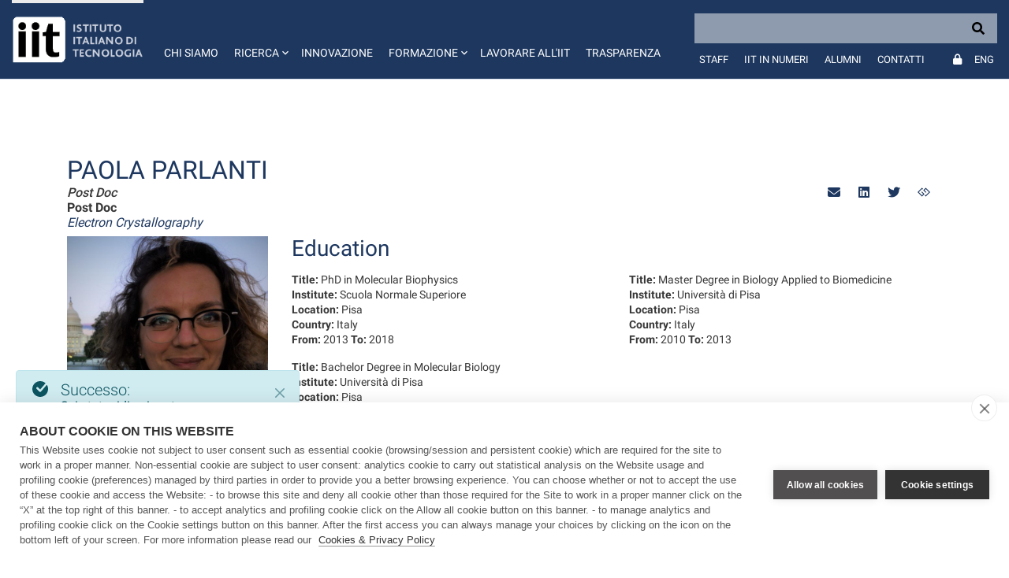

--- FILE ---
content_type: text/css;charset=UTF-8
request_url: https://www.iit.it/o/iit-theme/js/fontawesome/css/all.min.css
body_size: 64668
content:
@charset "utf-8";.fa{font-family:var(--fa-style-family,"Font Awesome 6 Pro");font-weight:var(--fa-style,900)}.fas,.fass,.far,.fasr,.fal,.fasl,.fat,.fast,.fad,.fadr,.fadl,.fadt,.fasds,.fasdr,.fasdl,.fasdt,.fab,.fa-solid,.fa-regular,.fa-light,.fa-thin,.fa-brands,.fa-classic,.fa-duotone,.fa-sharp,.fa-sharp-duotone,.fa{-moz-osx-font-smoothing:grayscale;-webkit-font-smoothing:antialiased;display:var(--fa-display,inline-block);font-variant:normal;text-rendering:auto;font-style:normal;line-height:1}.fas:before,.fass:before,.far:before,.fasr:before,.fal:before,.fasl:before,.fat:before,.fast:before,.fad:before,.fadr:before,.fadl:before,.fadt:before,.fasds:before,.fasdr:before,.fasdl:before,.fasdt:before,.fab:before,.fa-solid:before,.fa-regular:before,.fa-light:before,.fa-thin:before,.fa-brands:before,.fa-classic:before,.fa-duotone:before,.fa-sharp:before,.fa-sharp-duotone:before,.fa:before{content:var(--fa)}.fad:after,.fa-duotone.fa-solid:after,.fa-duotone:after,.fadr:after,.fa-duotone.fa-regular:after,.fadl:after,.fa-duotone.fa-light:after,.fadt:after,.fa-duotone.fa-thin:after,.fasds:after,.fa-sharp-duotone.fa-solid:after,.fa-sharp-duotone:after,.fasdr:after,.fa-sharp-duotone.fa-regular:after,.fasdl:after,.fa-sharp-duotone.fa-light:after,.fasdt:after,.fa-sharp-duotone.fa-thin:after{content:var(--fa--fa)}.fa-classic.fa-duotone{font-family:"Font Awesome 6 Duotone"}.fass,.fa-sharp,.fad,.fa-duotone,.fasds,.fa-sharp-duotone{font-weight:900}.fa-classic,.fas,.fa-solid,.far,.fa-regular,.fal,.fa-light,.fat,.fa-thin{font-family:"Font Awesome 6 Pro"}.fa-duotone,.fad,.fadr,.fadl,.fadt{font-family:"Font Awesome 6 Duotone"}.fa-brands,.fab{font-family:"Font Awesome 6 Brands"}.fa-sharp,.fass,.fasr,.fasl,.fast{font-family:"Font Awesome 6 Sharp"}.fa-sharp-duotone,.fasds,.fasdr,.fasdl,.fasdt{font-family:"Font Awesome 6 Sharp Duotone"}.fa-1x{font-size:1em}.fa-2x{font-size:2em}.fa-3x{font-size:3em}.fa-4x{font-size:4em}.fa-5x{font-size:5em}.fa-6x{font-size:6em}.fa-7x{font-size:7em}.fa-8x{font-size:8em}.fa-9x{font-size:9em}.fa-10x{font-size:10em}.fa-2xs{vertical-align:.225em;font-size:.625em;line-height:.1em}.fa-xs{vertical-align:.125em;font-size:.75em;line-height:.08333em}.fa-sm{vertical-align:.05357em;font-size:.875em;line-height:.07143em}.fa-lg{vertical-align:-.075em;font-size:1.25em;line-height:.05em}.fa-xl{vertical-align:-.125em;font-size:1.5em;line-height:.04167em}.fa-2xl{vertical-align:-.1875em;font-size:2em;line-height:.03125em}.fa-fw{text-align:center;width:1.25em}.fa-ul{margin-left:var(--fa-li-margin,2.5em);padding-left:0;list-style-type:none}.fa-ul>li{position:relative}.fa-li{left:calc(-1*var(--fa-li-width,2em));text-align:center;width:var(--fa-li-width,2em);line-height:inherit;position:absolute}.fa-border{border-color:var(--fa-border-color,#eee);border-radius:var(--fa-border-radius,.1em);border-style:var(--fa-border-style,solid);border-width:var(--fa-border-width,.08em);padding:var(--fa-border-padding,.2em .25em .15em)}.fa-pull-left{float:left;margin-right:var(--fa-pull-margin,.3em)}.fa-pull-right{float:right;margin-left:var(--fa-pull-margin,.3em)}.fa-beat{-webkit-animation-name:fa-beat;animation-name:fa-beat;-webkit-animation-delay:var(--fa-animation-delay,0s);animation-delay:var(--fa-animation-delay,0s);-webkit-animation-direction:var(--fa-animation-direction,normal);animation-direction:var(--fa-animation-direction,normal);-webkit-animation-duration:var(--fa-animation-duration,1s);animation-duration:var(--fa-animation-duration,1s);-webkit-animation-iteration-count:var(--fa-animation-iteration-count,infinite);animation-iteration-count:var(--fa-animation-iteration-count,infinite);-webkit-animation-timing-function:var(--fa-animation-timing,ease-in-out);animation-timing-function:var(--fa-animation-timing,ease-in-out)}.fa-bounce{-webkit-animation-name:fa-bounce;animation-name:fa-bounce;-webkit-animation-delay:var(--fa-animation-delay,0s);animation-delay:var(--fa-animation-delay,0s);-webkit-animation-direction:var(--fa-animation-direction,normal);animation-direction:var(--fa-animation-direction,normal);-webkit-animation-duration:var(--fa-animation-duration,1s);animation-duration:var(--fa-animation-duration,1s);-webkit-animation-iteration-count:var(--fa-animation-iteration-count,infinite);animation-iteration-count:var(--fa-animation-iteration-count,infinite);-webkit-animation-timing-function:var(--fa-animation-timing,cubic-bezier(.28,.84,.42,1));animation-timing-function:var(--fa-animation-timing,cubic-bezier(.28,.84,.42,1))}.fa-fade{-webkit-animation-name:fa-fade;animation-name:fa-fade;-webkit-animation-delay:var(--fa-animation-delay,0s);animation-delay:var(--fa-animation-delay,0s);-webkit-animation-direction:var(--fa-animation-direction,normal);animation-direction:var(--fa-animation-direction,normal);-webkit-animation-duration:var(--fa-animation-duration,1s);animation-duration:var(--fa-animation-duration,1s);-webkit-animation-iteration-count:var(--fa-animation-iteration-count,infinite);animation-iteration-count:var(--fa-animation-iteration-count,infinite);-webkit-animation-timing-function:var(--fa-animation-timing,cubic-bezier(.4,0,.6,1));animation-timing-function:var(--fa-animation-timing,cubic-bezier(.4,0,.6,1))}.fa-beat-fade{-webkit-animation-name:fa-beat-fade;animation-name:fa-beat-fade;-webkit-animation-delay:var(--fa-animation-delay,0s);animation-delay:var(--fa-animation-delay,0s);-webkit-animation-direction:var(--fa-animation-direction,normal);animation-direction:var(--fa-animation-direction,normal);-webkit-animation-duration:var(--fa-animation-duration,1s);animation-duration:var(--fa-animation-duration,1s);-webkit-animation-iteration-count:var(--fa-animation-iteration-count,infinite);animation-iteration-count:var(--fa-animation-iteration-count,infinite);-webkit-animation-timing-function:var(--fa-animation-timing,cubic-bezier(.4,0,.6,1));animation-timing-function:var(--fa-animation-timing,cubic-bezier(.4,0,.6,1))}.fa-flip{-webkit-animation-name:fa-flip;animation-name:fa-flip;-webkit-animation-delay:var(--fa-animation-delay,0s);animation-delay:var(--fa-animation-delay,0s);-webkit-animation-direction:var(--fa-animation-direction,normal);animation-direction:var(--fa-animation-direction,normal);-webkit-animation-duration:var(--fa-animation-duration,1s);animation-duration:var(--fa-animation-duration,1s);-webkit-animation-iteration-count:var(--fa-animation-iteration-count,infinite);animation-iteration-count:var(--fa-animation-iteration-count,infinite);-webkit-animation-timing-function:var(--fa-animation-timing,ease-in-out);animation-timing-function:var(--fa-animation-timing,ease-in-out)}.fa-shake{-webkit-animation-name:fa-shake;animation-name:fa-shake;-webkit-animation-delay:var(--fa-animation-delay,0s);animation-delay:var(--fa-animation-delay,0s);-webkit-animation-direction:var(--fa-animation-direction,normal);animation-direction:var(--fa-animation-direction,normal);-webkit-animation-duration:var(--fa-animation-duration,1s);animation-duration:var(--fa-animation-duration,1s);-webkit-animation-iteration-count:var(--fa-animation-iteration-count,infinite);animation-iteration-count:var(--fa-animation-iteration-count,infinite);-webkit-animation-timing-function:var(--fa-animation-timing,linear);animation-timing-function:var(--fa-animation-timing,linear)}.fa-spin{-webkit-animation-name:fa-spin;animation-name:fa-spin;-webkit-animation-delay:var(--fa-animation-delay,0s);animation-delay:var(--fa-animation-delay,0s);-webkit-animation-direction:var(--fa-animation-direction,normal);animation-direction:var(--fa-animation-direction,normal);-webkit-animation-duration:var(--fa-animation-duration,2s);animation-duration:var(--fa-animation-duration,2s);-webkit-animation-iteration-count:var(--fa-animation-iteration-count,infinite);animation-iteration-count:var(--fa-animation-iteration-count,infinite);-webkit-animation-timing-function:var(--fa-animation-timing,linear);animation-timing-function:var(--fa-animation-timing,linear)}.fa-spin-reverse{--fa-animation-direction:reverse}.fa-pulse,.fa-spin-pulse{-webkit-animation-name:fa-spin;animation-name:fa-spin;-webkit-animation-direction:var(--fa-animation-direction,normal);animation-direction:var(--fa-animation-direction,normal);-webkit-animation-duration:var(--fa-animation-duration,1s);animation-duration:var(--fa-animation-duration,1s);-webkit-animation-iteration-count:var(--fa-animation-iteration-count,infinite);animation-iteration-count:var(--fa-animation-iteration-count,infinite);-webkit-animation-timing-function:var(--fa-animation-timing,steps(8));animation-timing-function:var(--fa-animation-timing,steps(8))}@media (prefers-reduced-motion:reduce){.fa-beat,.fa-bounce,.fa-fade,.fa-beat-fade,.fa-flip,.fa-pulse,.fa-shake,.fa-spin,.fa-spin-pulse{-webkit-transition-duration:0s;transition-duration:0s;-webkit-transition-delay:0s;transition-delay:0s;-webkit-animation-duration:1ms;animation-duration:1ms;-webkit-animation-iteration-count:1;animation-iteration-count:1;-webkit-animation-delay:-1ms;animation-delay:-1ms}}@-webkit-keyframes fa-beat{0%,90%{-webkit-transform:scale(1);transform:scale(1)}45%{-webkit-transform:scale(var(--fa-beat-scale,1.25));transform:scale(var(--fa-beat-scale,1.25))}}@keyframes fa-beat{0%,90%{-webkit-transform:scale(1);transform:scale(1)}45%{-webkit-transform:scale(var(--fa-beat-scale,1.25));transform:scale(var(--fa-beat-scale,1.25))}}@-webkit-keyframes fa-bounce{0%{-webkit-transform:matrix(1,0,0,1,0,0);transform:matrix(1,0,0,1,0,0)}10%{-webkit-transform:scale(var(--fa-bounce-start-scale-x,1.1),var(--fa-bounce-start-scale-y,.9))translateY(0);transform:scale(var(--fa-bounce-start-scale-x,1.1),var(--fa-bounce-start-scale-y,.9))translateY(0)}30%{-webkit-transform:scale(var(--fa-bounce-jump-scale-x,.9),var(--fa-bounce-jump-scale-y,1.1))translateY(var(--fa-bounce-height,-.5em));transform:scale(var(--fa-bounce-jump-scale-x,.9),var(--fa-bounce-jump-scale-y,1.1))translateY(var(--fa-bounce-height,-.5em))}50%{-webkit-transform:scale(var(--fa-bounce-land-scale-x,1.05),var(--fa-bounce-land-scale-y,.95))translateY(0);transform:scale(var(--fa-bounce-land-scale-x,1.05),var(--fa-bounce-land-scale-y,.95))translateY(0)}57%{-webkit-transform:scale(1,1)translateY(var(--fa-bounce-rebound,-.125em));transform:scale(1,1)translateY(var(--fa-bounce-rebound,-.125em))}64%{-webkit-transform:matrix(1,0,0,1,0,0);transform:matrix(1,0,0,1,0,0)}to{-webkit-transform:matrix(1,0,0,1,0,0);transform:matrix(1,0,0,1,0,0)}}@keyframes fa-bounce{0%{-webkit-transform:matrix(1,0,0,1,0,0);transform:matrix(1,0,0,1,0,0)}10%{-webkit-transform:scale(var(--fa-bounce-start-scale-x,1.1),var(--fa-bounce-start-scale-y,.9))translateY(0);transform:scale(var(--fa-bounce-start-scale-x,1.1),var(--fa-bounce-start-scale-y,.9))translateY(0)}30%{-webkit-transform:scale(var(--fa-bounce-jump-scale-x,.9),var(--fa-bounce-jump-scale-y,1.1))translateY(var(--fa-bounce-height,-.5em));transform:scale(var(--fa-bounce-jump-scale-x,.9),var(--fa-bounce-jump-scale-y,1.1))translateY(var(--fa-bounce-height,-.5em))}50%{-webkit-transform:scale(var(--fa-bounce-land-scale-x,1.05),var(--fa-bounce-land-scale-y,.95))translateY(0);transform:scale(var(--fa-bounce-land-scale-x,1.05),var(--fa-bounce-land-scale-y,.95))translateY(0)}57%{-webkit-transform:scale(1,1)translateY(var(--fa-bounce-rebound,-.125em));transform:scale(1,1)translateY(var(--fa-bounce-rebound,-.125em))}64%{-webkit-transform:matrix(1,0,0,1,0,0);transform:matrix(1,0,0,1,0,0)}to{-webkit-transform:matrix(1,0,0,1,0,0);transform:matrix(1,0,0,1,0,0)}}@-webkit-keyframes fa-fade{50%{opacity:var(--fa-fade-opacity,.4)}}@keyframes fa-fade{50%{opacity:var(--fa-fade-opacity,.4)}}@-webkit-keyframes fa-beat-fade{0%,to{opacity:var(--fa-beat-fade-opacity,.4);-webkit-transform:scale(1);transform:scale(1)}50%{opacity:1;-webkit-transform:scale(var(--fa-beat-fade-scale,1.125));transform:scale(var(--fa-beat-fade-scale,1.125))}}@keyframes fa-beat-fade{0%,to{opacity:var(--fa-beat-fade-opacity,.4);-webkit-transform:scale(1);transform:scale(1)}50%{opacity:1;-webkit-transform:scale(var(--fa-beat-fade-scale,1.125));transform:scale(var(--fa-beat-fade-scale,1.125))}}@-webkit-keyframes fa-flip{50%{-webkit-transform:rotate3d(var(--fa-flip-x,0),var(--fa-flip-y,1),var(--fa-flip-z,0),var(--fa-flip-angle,-180deg));transform:rotate3d(var(--fa-flip-x,0),var(--fa-flip-y,1),var(--fa-flip-z,0),var(--fa-flip-angle,-180deg))}}@keyframes fa-flip{50%{-webkit-transform:rotate3d(var(--fa-flip-x,0),var(--fa-flip-y,1),var(--fa-flip-z,0),var(--fa-flip-angle,-180deg));transform:rotate3d(var(--fa-flip-x,0),var(--fa-flip-y,1),var(--fa-flip-z,0),var(--fa-flip-angle,-180deg))}}@-webkit-keyframes fa-shake{0%{-webkit-transform:rotate(-15deg);transform:rotate(-15deg)}4%{-webkit-transform:rotate(15deg);transform:rotate(15deg)}8%,24%{-webkit-transform:rotate(-18deg);transform:rotate(-18deg)}12%,28%{-webkit-transform:rotate(18deg);transform:rotate(18deg)}16%{-webkit-transform:rotate(-22deg);transform:rotate(-22deg)}20%{-webkit-transform:rotate(22deg);transform:rotate(22deg)}32%{-webkit-transform:rotate(-12deg);transform:rotate(-12deg)}36%{-webkit-transform:rotate(12deg);transform:rotate(12deg)}40%,to{-webkit-transform:rotate(0);transform:rotate(0)}}@keyframes fa-shake{0%{-webkit-transform:rotate(-15deg);transform:rotate(-15deg)}4%{-webkit-transform:rotate(15deg);transform:rotate(15deg)}8%,24%{-webkit-transform:rotate(-18deg);transform:rotate(-18deg)}12%,28%{-webkit-transform:rotate(18deg);transform:rotate(18deg)}16%{-webkit-transform:rotate(-22deg);transform:rotate(-22deg)}20%{-webkit-transform:rotate(22deg);transform:rotate(22deg)}32%{-webkit-transform:rotate(-12deg);transform:rotate(-12deg)}36%{-webkit-transform:rotate(12deg);transform:rotate(12deg)}40%,to{-webkit-transform:rotate(0);transform:rotate(0)}}@-webkit-keyframes fa-spin{0%{-webkit-transform:rotate(0);transform:rotate(0)}to{-webkit-transform:rotate(360deg);transform:rotate(360deg)}}@keyframes fa-spin{0%{-webkit-transform:rotate(0);transform:rotate(0)}to{-webkit-transform:rotate(360deg);transform:rotate(360deg)}}.fa-rotate-90{-webkit-transform:rotate(90deg);transform:rotate(90deg)}.fa-rotate-180{-webkit-transform:rotate(180deg);transform:rotate(180deg)}.fa-rotate-270{-webkit-transform:rotate(270deg);transform:rotate(270deg)}.fa-flip-horizontal{-webkit-transform:scaleX(-1);transform:scaleX(-1)}.fa-flip-vertical{-webkit-transform:scaleY(-1);transform:scaleY(-1)}.fa-flip-both,.fa-flip-horizontal.fa-flip-vertical{-webkit-transform:scale(-1);transform:scale(-1)}.fa-rotate-by{-webkit-transform:rotate(var(--fa-rotate-angle,0));transform:rotate(var(--fa-rotate-angle,0))}.fa-stack{vertical-align:middle;width:2.5em;height:2em;line-height:2em;display:inline-block;position:relative}.fa-stack-1x,.fa-stack-2x{text-align:center;z-index:var(--fa-stack-z-index,auto);width:100%;position:absolute;left:0}.fa-stack-1x{line-height:inherit}.fa-stack-2x{font-size:2em}.fa-inverse{color:var(--fa-inverse,#fff)}.fa-0{--fa:"0";--fa--fa:"00"}.fa-00{--fa:"";--fa--fa:""}.fa-1{--fa:"1";--fa--fa:"11"}.fa-100{--fa:"";--fa--fa:""}.fa-2{--fa:"2";--fa--fa:"22"}.fa-3{--fa:"3";--fa--fa:"33"}.fa-360-degrees{--fa:"";--fa--fa:""}.fa-4{--fa:"4";--fa--fa:"44"}.fa-5{--fa:"5";--fa--fa:"55"}.fa-6{--fa:"6";--fa--fa:"66"}.fa-7{--fa:"7";--fa--fa:"77"}.fa-8{--fa:"8";--fa--fa:"88"}.fa-9{--fa:"9";--fa--fa:"99"}.fa-a{--fa:"A";--fa--fa:"AA"}.fa-abacus{--fa:"";--fa--fa:""}.fa-accent-grave{--fa:"`";--fa--fa:"``"}.fa-acorn{--fa:"";--fa--fa:""}.fa-ad{--fa:"";--fa--fa:""}.fa-add{--fa:"+";--fa--fa:"++"}.fa-address-book{--fa:"";--fa--fa:""}.fa-address-card{--fa:"";--fa--fa:""}.fa-adjust{--fa:"";--fa--fa:""}.fa-air-conditioner{--fa:"";--fa--fa:""}.fa-air-freshener{--fa:"";--fa--fa:""}.fa-airplay{--fa:"";--fa--fa:""}.fa-alarm-clock{--fa:"";--fa--fa:""}.fa-alarm-exclamation{--fa:"";--fa--fa:""}.fa-alarm-plus{--fa:"";--fa--fa:""}.fa-alarm-snooze{--fa:"";--fa--fa:""}.fa-album{--fa:"";--fa--fa:""}.fa-album-circle-plus{--fa:"";--fa--fa:""}.fa-album-circle-user{--fa:"";--fa--fa:""}.fa-album-collection{--fa:"";--fa--fa:""}.fa-album-collection-circle-plus{--fa:"";--fa--fa:""}.fa-album-collection-circle-user{--fa:"";--fa--fa:""}.fa-alicorn{--fa:"";--fa--fa:""}.fa-alien{--fa:"";--fa--fa:""}.fa-alien-8bit,.fa-alien-monster{--fa:"";--fa--fa:""}.fa-align-center{--fa:"";--fa--fa:""}.fa-align-justify{--fa:"";--fa--fa:""}.fa-align-left{--fa:"";--fa--fa:""}.fa-align-right{--fa:"";--fa--fa:""}.fa-align-slash{--fa:"";--fa--fa:""}.fa-allergies{--fa:"";--fa--fa:""}.fa-alt{--fa:"";--fa--fa:""}.fa-ambulance{--fa:"";--fa--fa:""}.fa-american-sign-language-interpreting{--fa:"";--fa--fa:""}.fa-amp-guitar{--fa:"";--fa--fa:""}.fa-ampersand{--fa:"&";--fa--fa:"&&"}.fa-analytics{--fa:"";--fa--fa:""}.fa-anchor{--fa:"";--fa--fa:""}.fa-anchor-circle-check{--fa:"";--fa--fa:""}.fa-anchor-circle-exclamation{--fa:"";--fa--fa:""}.fa-anchor-circle-xmark{--fa:"";--fa--fa:""}.fa-anchor-lock{--fa:"";--fa--fa:""}.fa-angel{--fa:"";--fa--fa:""}.fa-angle{--fa:"";--fa--fa:""}.fa-angle-90{--fa:"";--fa--fa:""}.fa-angle-double-down{--fa:"";--fa--fa:""}.fa-angle-double-left{--fa:"";--fa--fa:""}.fa-angle-double-right{--fa:"";--fa--fa:""}.fa-angle-double-up{--fa:"";--fa--fa:""}.fa-angle-down{--fa:"";--fa--fa:""}.fa-angle-left{--fa:"";--fa--fa:""}.fa-angle-right{--fa:"";--fa--fa:""}.fa-angle-up{--fa:"";--fa--fa:""}.fa-angles-down{--fa:"";--fa--fa:""}.fa-angles-left{--fa:"";--fa--fa:""}.fa-angles-right{--fa:"";--fa--fa:""}.fa-angles-up{--fa:"";--fa--fa:""}.fa-angles-up-down{--fa:"";--fa--fa:""}.fa-angry{--fa:"";--fa--fa:""}.fa-ankh{--fa:"";--fa--fa:""}.fa-ant{--fa:"";--fa--fa:""}.fa-apartment{--fa:"";--fa--fa:""}.fa-aperture{--fa:"";--fa--fa:""}.fa-apostrophe{--fa:"'";--fa--fa:"''"}.fa-apple-alt{--fa:"";--fa--fa:""}.fa-apple-core{--fa:"";--fa--fa:""}.fa-apple-crate{--fa:"";--fa--fa:""}.fa-apple-whole{--fa:"";--fa--fa:""}.fa-archive{--fa:"";--fa--fa:""}.fa-archway{--fa:"";--fa--fa:""}.fa-area-chart{--fa:"";--fa--fa:""}.fa-arrow-alt-circle-down{--fa:"";--fa--fa:""}.fa-arrow-alt-circle-left{--fa:"";--fa--fa:""}.fa-arrow-alt-circle-right{--fa:"";--fa--fa:""}.fa-arrow-alt-circle-up{--fa:"";--fa--fa:""}.fa-arrow-alt-down{--fa:"";--fa--fa:""}.fa-arrow-alt-from-bottom{--fa:"";--fa--fa:""}.fa-arrow-alt-from-left{--fa:"";--fa--fa:""}.fa-arrow-alt-from-right{--fa:"";--fa--fa:""}.fa-arrow-alt-from-top{--fa:"";--fa--fa:""}.fa-arrow-alt-left{--fa:"";--fa--fa:""}.fa-arrow-alt-right{--fa:"";--fa--fa:""}.fa-arrow-alt-square-down{--fa:"";--fa--fa:""}.fa-arrow-alt-square-left{--fa:"";--fa--fa:""}.fa-arrow-alt-square-right{--fa:"";--fa--fa:""}.fa-arrow-alt-square-up{--fa:"";--fa--fa:""}.fa-arrow-alt-to-bottom{--fa:"";--fa--fa:""}.fa-arrow-alt-to-left{--fa:"";--fa--fa:""}.fa-arrow-alt-to-right{--fa:"";--fa--fa:""}.fa-arrow-alt-to-top{--fa:"";--fa--fa:""}.fa-arrow-alt-up{--fa:"";--fa--fa:""}.fa-arrow-circle-down{--fa:"";--fa--fa:""}.fa-arrow-circle-left{--fa:"";--fa--fa:""}.fa-arrow-circle-right{--fa:"";--fa--fa:""}.fa-arrow-circle-up{--fa:"";--fa--fa:""}.fa-arrow-down{--fa:"";--fa--fa:""}.fa-arrow-down-1-9{--fa:"";--fa--fa:""}.fa-arrow-down-9-1{--fa:"";--fa--fa:""}.fa-arrow-down-a-z{--fa:"";--fa--fa:""}.fa-arrow-down-arrow-up{--fa:"";--fa--fa:""}.fa-arrow-down-big-small{--fa:"";--fa--fa:""}.fa-arrow-down-from-arc{--fa:"";--fa--fa:""}.fa-arrow-down-from-bracket{--fa:"";--fa--fa:""}.fa-arrow-down-from-dotted-line{--fa:"";--fa--fa:""}.fa-arrow-down-from-line{--fa:"";--fa--fa:""}.fa-arrow-down-left{--fa:"";--fa--fa:""}.fa-arrow-down-left-and-arrow-up-right-to-center{--fa:"";--fa--fa:""}.fa-arrow-down-long{--fa:"";--fa--fa:""}.fa-arrow-down-right{--fa:"";--fa--fa:""}.fa-arrow-down-short-wide{--fa:"";--fa--fa:""}.fa-arrow-down-small-big{--fa:"";--fa--fa:""}.fa-arrow-down-square-triangle{--fa:"";--fa--fa:""}.fa-arrow-down-to-arc{--fa:"";--fa--fa:""}.fa-arrow-down-to-bracket{--fa:"";--fa--fa:""}.fa-arrow-down-to-dotted-line{--fa:"";--fa--fa:""}.fa-arrow-down-to-line{--fa:"";--fa--fa:""}.fa-arrow-down-to-square{--fa:"";--fa--fa:""}.fa-arrow-down-triangle-square{--fa:"";--fa--fa:""}.fa-arrow-down-up-across-line{--fa:"";--fa--fa:""}.fa-arrow-down-up-lock{--fa:"";--fa--fa:""}.fa-arrow-down-wide-short{--fa:"";--fa--fa:""}.fa-arrow-down-z-a{--fa:"";--fa--fa:""}.fa-arrow-from-bottom{--fa:"";--fa--fa:""}.fa-arrow-from-left{--fa:"";--fa--fa:""}.fa-arrow-from-right{--fa:"";--fa--fa:""}.fa-arrow-from-top{--fa:"";--fa--fa:""}.fa-arrow-left{--fa:"";--fa--fa:""}.fa-arrow-left-from-arc{--fa:"";--fa--fa:""}.fa-arrow-left-from-bracket{--fa:"";--fa--fa:""}.fa-arrow-left-from-line{--fa:"";--fa--fa:""}.fa-arrow-left-long{--fa:"";--fa--fa:""}.fa-arrow-left-long-to-line{--fa:"";--fa--fa:""}.fa-arrow-left-rotate{--fa:"";--fa--fa:""}.fa-arrow-left-to-arc{--fa:"";--fa--fa:""}.fa-arrow-left-to-bracket{--fa:"";--fa--fa:""}.fa-arrow-left-to-line{--fa:"";--fa--fa:""}.fa-arrow-pointer{--fa:"";--fa--fa:""}.fa-arrow-progress{--fa:"";--fa--fa:""}.fa-arrow-right{--fa:"";--fa--fa:""}.fa-arrow-right-arrow-left{--fa:"";--fa--fa:""}.fa-arrow-right-from-arc{--fa:"";--fa--fa:""}.fa-arrow-right-from-bracket{--fa:"";--fa--fa:""}.fa-arrow-right-from-file{--fa:"";--fa--fa:""}.fa-arrow-right-from-line{--fa:"";--fa--fa:""}.fa-arrow-right-long{--fa:"";--fa--fa:""}.fa-arrow-right-long-to-line{--fa:"";--fa--fa:""}.fa-arrow-right-rotate{--fa:"";--fa--fa:""}.fa-arrow-right-to-arc{--fa:"";--fa--fa:""}.fa-arrow-right-to-bracket{--fa:"";--fa--fa:""}.fa-arrow-right-to-city{--fa:"";--fa--fa:""}.fa-arrow-right-to-file{--fa:"";--fa--fa:""}.fa-arrow-right-to-line{--fa:"";--fa--fa:""}.fa-arrow-rotate-back,.fa-arrow-rotate-backward{--fa:"";--fa--fa:""}.fa-arrow-rotate-forward{--fa:"";--fa--fa:""}.fa-arrow-rotate-left{--fa:"";--fa--fa:""}.fa-arrow-rotate-right{--fa:"";--fa--fa:""}.fa-arrow-square-down{--fa:"";--fa--fa:""}.fa-arrow-square-left{--fa:"";--fa--fa:""}.fa-arrow-square-right{--fa:"";--fa--fa:""}.fa-arrow-square-up{--fa:"";--fa--fa:""}.fa-arrow-to-bottom{--fa:"";--fa--fa:""}.fa-arrow-to-left{--fa:"";--fa--fa:""}.fa-arrow-to-right{--fa:"";--fa--fa:""}.fa-arrow-to-top{--fa:"";--fa--fa:""}.fa-arrow-trend-down{--fa:"";--fa--fa:""}.fa-arrow-trend-up{--fa:"";--fa--fa:""}.fa-arrow-turn-down{--fa:"";--fa--fa:""}.fa-arrow-turn-down-left{--fa:"";--fa--fa:""}.fa-arrow-turn-down-right{--fa:"";--fa--fa:""}.fa-arrow-turn-left{--fa:"";--fa--fa:""}.fa-arrow-turn-left-down{--fa:"";--fa--fa:""}.fa-arrow-turn-left-up{--fa:"";--fa--fa:""}.fa-arrow-turn-right{--fa:"";--fa--fa:""}.fa-arrow-turn-up{--fa:"";--fa--fa:""}.fa-arrow-up{--fa:"";--fa--fa:""}.fa-arrow-up-1-9{--fa:"";--fa--fa:""}.fa-arrow-up-9-1{--fa:"";--fa--fa:""}.fa-arrow-up-a-z{--fa:"";--fa--fa:""}.fa-arrow-up-arrow-down{--fa:"";--fa--fa:""}.fa-arrow-up-big-small{--fa:"";--fa--fa:""}.fa-arrow-up-from-arc{--fa:"";--fa--fa:""}.fa-arrow-up-from-bracket{--fa:"";--fa--fa:""}.fa-arrow-up-from-dotted-line{--fa:"";--fa--fa:""}.fa-arrow-up-from-ground-water{--fa:"";--fa--fa:""}.fa-arrow-up-from-line{--fa:"";--fa--fa:""}.fa-arrow-up-from-square{--fa:"";--fa--fa:""}.fa-arrow-up-from-water-pump{--fa:"";--fa--fa:""}.fa-arrow-up-left{--fa:"";--fa--fa:""}.fa-arrow-up-left-from-circle{--fa:"";--fa--fa:""}.fa-arrow-up-long{--fa:"";--fa--fa:""}.fa-arrow-up-right{--fa:"";--fa--fa:""}.fa-arrow-up-right-and-arrow-down-left-from-center{--fa:"";--fa--fa:""}.fa-arrow-up-right-dots{--fa:"";--fa--fa:""}.fa-arrow-up-right-from-square{--fa:"";--fa--fa:""}.fa-arrow-up-short-wide{--fa:"";--fa--fa:""}.fa-arrow-up-small-big{--fa:"";--fa--fa:""}.fa-arrow-up-square-triangle{--fa:"";--fa--fa:""}.fa-arrow-up-to-arc{--fa:"";--fa--fa:""}.fa-arrow-up-to-bracket{--fa:"";--fa--fa:""}.fa-arrow-up-to-dotted-line{--fa:"";--fa--fa:""}.fa-arrow-up-to-line{--fa:"";--fa--fa:""}.fa-arrow-up-triangle-square{--fa:"";--fa--fa:""}.fa-arrow-up-wide-short{--fa:"";--fa--fa:""}.fa-arrow-up-z-a{--fa:"";--fa--fa:""}.fa-arrows{--fa:"";--fa--fa:""}.fa-arrows-alt{--fa:"";--fa--fa:""}.fa-arrows-alt-h{--fa:"";--fa--fa:""}.fa-arrows-alt-v{--fa:"";--fa--fa:""}.fa-arrows-cross{--fa:"";--fa--fa:""}.fa-arrows-down-to-line{--fa:"";--fa--fa:""}.fa-arrows-down-to-people{--fa:"";--fa--fa:""}.fa-arrows-from-dotted-line{--fa:"";--fa--fa:""}.fa-arrows-from-line{--fa:"";--fa--fa:""}.fa-arrows-h,.fa-arrows-left-right{--fa:"";--fa--fa:""}.fa-arrows-left-right-to-line{--fa:"";--fa--fa:""}.fa-arrows-maximize{--fa:"";--fa--fa:""}.fa-arrows-minimize{--fa:"";--fa--fa:""}.fa-arrows-repeat{--fa:"";--fa--fa:""}.fa-arrows-repeat-1{--fa:"";--fa--fa:""}.fa-arrows-retweet{--fa:"";--fa--fa:""}.fa-arrows-rotate{--fa:"";--fa--fa:""}.fa-arrows-rotate-reverse{--fa:"";--fa--fa:""}.fa-arrows-spin{--fa:"";--fa--fa:""}.fa-arrows-split-up-and-left{--fa:"";--fa--fa:""}.fa-arrows-to-circle{--fa:"";--fa--fa:""}.fa-arrows-to-dot{--fa:"";--fa--fa:""}.fa-arrows-to-dotted-line{--fa:"";--fa--fa:""}.fa-arrows-to-eye{--fa:"";--fa--fa:""}.fa-arrows-to-line{--fa:"";--fa--fa:""}.fa-arrows-turn-right{--fa:"";--fa--fa:""}.fa-arrows-turn-to-dots{--fa:"";--fa--fa:""}.fa-arrows-up-down{--fa:"";--fa--fa:""}.fa-arrows-up-down-left-right{--fa:"";--fa--fa:""}.fa-arrows-up-to-line{--fa:"";--fa--fa:""}.fa-arrows-v{--fa:"";--fa--fa:""}.fa-asl-interpreting{--fa:"";--fa--fa:""}.fa-assistive-listening-systems{--fa:"";--fa--fa:""}.fa-asterisk{--fa:"*";--fa--fa:"**"}.fa-at{--fa:"@";--fa--fa:"@@"}.fa-atlas{--fa:"";--fa--fa:""}.fa-atom{--fa:"";--fa--fa:""}.fa-atom-alt,.fa-atom-simple{--fa:"";--fa--fa:""}.fa-audio-description{--fa:"";--fa--fa:""}.fa-audio-description-slash{--fa:"";--fa--fa:""}.fa-austral-sign{--fa:"";--fa--fa:""}.fa-automobile{--fa:"";--fa--fa:""}.fa-avocado{--fa:"";--fa--fa:""}.fa-award{--fa:"";--fa--fa:""}.fa-award-simple{--fa:"";--fa--fa:""}.fa-axe{--fa:"";--fa--fa:""}.fa-axe-battle{--fa:"";--fa--fa:""}.fa-b{--fa:"B";--fa--fa:"BB"}.fa-baby{--fa:"";--fa--fa:""}.fa-baby-carriage{--fa:"";--fa--fa:""}.fa-backpack{--fa:"";--fa--fa:""}.fa-backspace{--fa:"";--fa--fa:""}.fa-backward{--fa:"";--fa--fa:""}.fa-backward-fast{--fa:"";--fa--fa:""}.fa-backward-step{--fa:"";--fa--fa:""}.fa-bacon{--fa:"";--fa--fa:""}.fa-bacteria{--fa:"";--fa--fa:""}.fa-bacterium{--fa:"";--fa--fa:""}.fa-badge{--fa:"";--fa--fa:""}.fa-badge-check{--fa:"";--fa--fa:""}.fa-badge-dollar{--fa:"";--fa--fa:""}.fa-badge-percent{--fa:"";--fa--fa:""}.fa-badge-sheriff{--fa:"";--fa--fa:""}.fa-badger-honey{--fa:"";--fa--fa:""}.fa-badminton{--fa:"";--fa--fa:""}.fa-bag-seedling{--fa:"";--fa--fa:""}.fa-bag-shopping{--fa:"";--fa--fa:""}.fa-bag-shopping-minus{--fa:"";--fa--fa:""}.fa-bag-shopping-plus{--fa:"";--fa--fa:""}.fa-bagel{--fa:"";--fa--fa:""}.fa-bags-shopping{--fa:"";--fa--fa:""}.fa-baguette{--fa:"";--fa--fa:""}.fa-bahai{--fa:"";--fa--fa:""}.fa-baht-sign{--fa:"";--fa--fa:""}.fa-balance-scale{--fa:"";--fa--fa:""}.fa-balance-scale-left{--fa:"";--fa--fa:""}.fa-balance-scale-right{--fa:"";--fa--fa:""}.fa-ball-pile{--fa:"";--fa--fa:""}.fa-balloon{--fa:"";--fa--fa:""}.fa-balloons{--fa:"";--fa--fa:""}.fa-ballot{--fa:"";--fa--fa:""}.fa-ballot-check{--fa:"";--fa--fa:""}.fa-ban{--fa:"";--fa--fa:""}.fa-ban-bug{--fa:"";--fa--fa:""}.fa-ban-parking{--fa:"";--fa--fa:""}.fa-ban-smoking{--fa:"";--fa--fa:""}.fa-banana{--fa:"";--fa--fa:""}.fa-band-aid,.fa-bandage{--fa:"";--fa--fa:""}.fa-bangladeshi-taka-sign{--fa:"";--fa--fa:""}.fa-banjo{--fa:"";--fa--fa:""}.fa-bank{--fa:"";--fa--fa:""}.fa-bar-chart{--fa:"";--fa--fa:""}.fa-barcode{--fa:"";--fa--fa:""}.fa-barcode-alt{--fa:"";--fa--fa:""}.fa-barcode-read{--fa:"";--fa--fa:""}.fa-barcode-scan{--fa:"";--fa--fa:""}.fa-barn-silo{--fa:"";--fa--fa:""}.fa-bars{--fa:"";--fa--fa:""}.fa-bars-filter{--fa:"";--fa--fa:""}.fa-bars-progress{--fa:"";--fa--fa:""}.fa-bars-sort{--fa:"";--fa--fa:""}.fa-bars-staggered{--fa:"";--fa--fa:""}.fa-baseball,.fa-baseball-ball{--fa:"";--fa--fa:""}.fa-baseball-bat-ball{--fa:"";--fa--fa:""}.fa-basket-shopping{--fa:"";--fa--fa:""}.fa-basket-shopping-minus{--fa:"";--fa--fa:""}.fa-basket-shopping-plus{--fa:"";--fa--fa:""}.fa-basket-shopping-simple{--fa:"";--fa--fa:""}.fa-basketball,.fa-basketball-ball{--fa:"";--fa--fa:""}.fa-basketball-hoop{--fa:"";--fa--fa:""}.fa-bat{--fa:"";--fa--fa:""}.fa-bath,.fa-bathtub{--fa:"";--fa--fa:""}.fa-battery{--fa:"";--fa--fa:""}.fa-battery-0{--fa:"";--fa--fa:""}.fa-battery-1{--fa:"";--fa--fa:""}.fa-battery-2{--fa:"";--fa--fa:""}.fa-battery-3{--fa:"";--fa--fa:""}.fa-battery-4{--fa:"";--fa--fa:""}.fa-battery-5{--fa:"";--fa--fa:""}.fa-battery-bolt{--fa:"";--fa--fa:""}.fa-battery-car{--fa:"";--fa--fa:""}.fa-battery-empty{--fa:"";--fa--fa:""}.fa-battery-exclamation{--fa:"";--fa--fa:""}.fa-battery-full{--fa:"";--fa--fa:""}.fa-battery-half{--fa:"";--fa--fa:""}.fa-battery-low{--fa:"";--fa--fa:""}.fa-battery-quarter{--fa:"";--fa--fa:""}.fa-battery-slash{--fa:"";--fa--fa:""}.fa-battery-three-quarters{--fa:"";--fa--fa:""}.fa-bed{--fa:"";--fa--fa:""}.fa-bed-alt{--fa:"";--fa--fa:""}.fa-bed-bunk{--fa:"";--fa--fa:""}.fa-bed-empty{--fa:"";--fa--fa:""}.fa-bed-front{--fa:"";--fa--fa:""}.fa-bed-pulse{--fa:"";--fa--fa:""}.fa-bee{--fa:"";--fa--fa:""}.fa-beer{--fa:"";--fa--fa:""}.fa-beer-foam,.fa-beer-mug{--fa:"";--fa--fa:""}.fa-beer-mug-empty{--fa:"";--fa--fa:""}.fa-bell{--fa:"";--fa--fa:""}.fa-bell-concierge{--fa:"";--fa--fa:""}.fa-bell-exclamation{--fa:"";--fa--fa:""}.fa-bell-on{--fa:"";--fa--fa:""}.fa-bell-plus{--fa:"";--fa--fa:""}.fa-bell-ring{--fa:"";--fa--fa:""}.fa-bell-school{--fa:"";--fa--fa:""}.fa-bell-school-slash{--fa:"";--fa--fa:""}.fa-bell-slash{--fa:"";--fa--fa:""}.fa-bells{--fa:"";--fa--fa:""}.fa-bench-tree{--fa:"";--fa--fa:""}.fa-betamax{--fa:"";--fa--fa:""}.fa-bezier-curve{--fa:"";--fa--fa:""}.fa-bible{--fa:"";--fa--fa:""}.fa-bicycle{--fa:"";--fa--fa:""}.fa-biking{--fa:"";--fa--fa:""}.fa-biking-mountain{--fa:"";--fa--fa:""}.fa-billboard{--fa:"";--fa--fa:""}.fa-bin-bottles{--fa:"";--fa--fa:""}.fa-bin-bottles-recycle{--fa:"";--fa--fa:""}.fa-bin-recycle{--fa:"";--fa--fa:""}.fa-binary{--fa:"";--fa--fa:""}.fa-binary-circle-check{--fa:"";--fa--fa:""}.fa-binary-lock{--fa:"";--fa--fa:""}.fa-binary-slash{--fa:"";--fa--fa:""}.fa-binoculars{--fa:"";--fa--fa:""}.fa-biohazard{--fa:"";--fa--fa:""}.fa-bird{--fa:"";--fa--fa:""}.fa-birthday-cake{--fa:"";--fa--fa:""}.fa-bitcoin-sign{--fa:"";--fa--fa:""}.fa-blackboard{--fa:"";--fa--fa:""}.fa-blanket{--fa:"";--fa--fa:""}.fa-blanket-fire{--fa:"";--fa--fa:""}.fa-blender{--fa:"";--fa--fa:""}.fa-blender-phone{--fa:"";--fa--fa:""}.fa-blind{--fa:"";--fa--fa:""}.fa-blinds{--fa:"";--fa--fa:""}.fa-blinds-open{--fa:"";--fa--fa:""}.fa-blinds-raised{--fa:"";--fa--fa:""}.fa-block{--fa:"";--fa--fa:""}.fa-block-brick{--fa:"";--fa--fa:""}.fa-block-brick-fire{--fa:"";--fa--fa:""}.fa-block-question{--fa:"";--fa--fa:""}.fa-block-quote{--fa:"";--fa--fa:""}.fa-blog{--fa:"";--fa--fa:""}.fa-blueberries{--fa:"";--fa--fa:""}.fa-bluetooth{--fa:"";--fa--fa:""}.fa-bold{--fa:"";--fa--fa:""}.fa-bolt{--fa:"";--fa--fa:""}.fa-bolt-auto{--fa:"";--fa--fa:""}.fa-bolt-lightning{--fa:"";--fa--fa:""}.fa-bolt-slash{--fa:"";--fa--fa:""}.fa-bomb{--fa:"";--fa--fa:""}.fa-bone{--fa:"";--fa--fa:""}.fa-bone-break{--fa:"";--fa--fa:""}.fa-bong{--fa:"";--fa--fa:""}.fa-book{--fa:"";--fa--fa:""}.fa-book-alt{--fa:"";--fa--fa:""}.fa-book-arrow-right{--fa:"";--fa--fa:""}.fa-book-arrow-up{--fa:"";--fa--fa:""}.fa-book-atlas{--fa:"";--fa--fa:""}.fa-book-bible{--fa:"";--fa--fa:""}.fa-book-blank{--fa:"";--fa--fa:""}.fa-book-bookmark{--fa:"";--fa--fa:""}.fa-book-circle{--fa:"";--fa--fa:""}.fa-book-circle-arrow-right{--fa:"";--fa--fa:""}.fa-book-circle-arrow-up{--fa:"";--fa--fa:""}.fa-book-copy{--fa:"";--fa--fa:""}.fa-book-dead{--fa:"";--fa--fa:""}.fa-book-font{--fa:"";--fa--fa:""}.fa-book-heart{--fa:"";--fa--fa:""}.fa-book-journal-whills{--fa:"";--fa--fa:""}.fa-book-law{--fa:"";--fa--fa:""}.fa-book-medical{--fa:"";--fa--fa:""}.fa-book-open{--fa:"";--fa--fa:""}.fa-book-open-alt,.fa-book-open-cover{--fa:"";--fa--fa:""}.fa-book-open-reader{--fa:"";--fa--fa:""}.fa-book-quran{--fa:"";--fa--fa:""}.fa-book-reader{--fa:"";--fa--fa:""}.fa-book-section{--fa:"";--fa--fa:""}.fa-book-skull{--fa:"";--fa--fa:""}.fa-book-sparkles,.fa-book-spells{--fa:"";--fa--fa:""}.fa-book-tanakh{--fa:"";--fa--fa:""}.fa-book-user{--fa:"";--fa--fa:""}.fa-bookmark{--fa:"";--fa--fa:""}.fa-bookmark-circle{--fa:"";--fa--fa:""}.fa-bookmark-slash{--fa:"";--fa--fa:""}.fa-books{--fa:"";--fa--fa:""}.fa-books-medical{--fa:"";--fa--fa:""}.fa-boombox{--fa:"";--fa--fa:""}.fa-boot{--fa:"";--fa--fa:""}.fa-boot-heeled{--fa:"";--fa--fa:""}.fa-booth-curtain{--fa:"";--fa--fa:""}.fa-border-all{--fa:"";--fa--fa:""}.fa-border-bottom{--fa:"";--fa--fa:""}.fa-border-bottom-right{--fa:"";--fa--fa:""}.fa-border-center-h{--fa:"";--fa--fa:""}.fa-border-center-v{--fa:"";--fa--fa:""}.fa-border-inner{--fa:"";--fa--fa:""}.fa-border-left{--fa:"";--fa--fa:""}.fa-border-none{--fa:"";--fa--fa:""}.fa-border-outer{--fa:"";--fa--fa:""}.fa-border-right{--fa:"";--fa--fa:""}.fa-border-style{--fa:"";--fa--fa:""}.fa-border-style-alt{--fa:"";--fa--fa:""}.fa-border-top{--fa:"";--fa--fa:""}.fa-border-top-left{--fa:"";--fa--fa:""}.fa-bore-hole{--fa:"";--fa--fa:""}.fa-bottle-baby{--fa:"";--fa--fa:""}.fa-bottle-droplet{--fa:"";--fa--fa:""}.fa-bottle-water{--fa:"";--fa--fa:""}.fa-bow-arrow{--fa:"";--fa--fa:""}.fa-bowl-chopsticks{--fa:"";--fa--fa:""}.fa-bowl-chopsticks-noodles{--fa:"";--fa--fa:""}.fa-bowl-food{--fa:"";--fa--fa:""}.fa-bowl-hot{--fa:"";--fa--fa:""}.fa-bowl-rice{--fa:"";--fa--fa:""}.fa-bowl-salad{--fa:"";--fa--fa:""}.fa-bowl-scoop{--fa:"";--fa--fa:""}.fa-bowl-scoops{--fa:"";--fa--fa:""}.fa-bowl-shaved-ice{--fa:"";--fa--fa:""}.fa-bowl-soft-serve{--fa:"";--fa--fa:""}.fa-bowl-spoon{--fa:"";--fa--fa:""}.fa-bowling-ball{--fa:"";--fa--fa:""}.fa-bowling-ball-pin{--fa:"";--fa--fa:""}.fa-bowling-pins{--fa:"";--fa--fa:""}.fa-box{--fa:"";--fa--fa:""}.fa-box-alt{--fa:"";--fa--fa:""}.fa-box-archive{--fa:"";--fa--fa:""}.fa-box-ballot{--fa:"";--fa--fa:""}.fa-box-check{--fa:"";--fa--fa:""}.fa-box-circle-check{--fa:"";--fa--fa:""}.fa-box-dollar{--fa:"";--fa--fa:""}.fa-box-fragile{--fa:"";--fa--fa:""}.fa-box-full{--fa:"";--fa--fa:""}.fa-box-heart{--fa:"";--fa--fa:""}.fa-box-open{--fa:"";--fa--fa:""}.fa-box-open-full{--fa:"";--fa--fa:""}.fa-box-taped{--fa:"";--fa--fa:""}.fa-box-tissue{--fa:"";--fa--fa:""}.fa-box-up{--fa:"";--fa--fa:""}.fa-box-usd{--fa:"";--fa--fa:""}.fa-boxes,.fa-boxes-alt{--fa:"";--fa--fa:""}.fa-boxes-packing{--fa:"";--fa--fa:""}.fa-boxes-stacked{--fa:"";--fa--fa:""}.fa-boxing-glove{--fa:"";--fa--fa:""}.fa-bracket{--fa:"[";--fa--fa:"[["}.fa-bracket-curly,.fa-bracket-curly-left{--fa:"{";--fa--fa:"{{"}.fa-bracket-curly-right{--fa:"}";--fa--fa:"}}"}.fa-bracket-left{--fa:"[";--fa--fa:"[["}.fa-bracket-round{--fa:"(";--fa--fa:"(("}.fa-bracket-round-right{--fa:")";--fa--fa:"))"}.fa-bracket-square{--fa:"[";--fa--fa:"[["}.fa-bracket-square-right{--fa:"]";--fa--fa:"]]"}.fa-brackets{--fa:"";--fa--fa:""}.fa-brackets-curly{--fa:"";--fa--fa:""}.fa-brackets-round{--fa:"";--fa--fa:""}.fa-brackets-square{--fa:"";--fa--fa:""}.fa-braille{--fa:"";--fa--fa:""}.fa-brain{--fa:"";--fa--fa:""}.fa-brain-arrow-curved-right{--fa:"";--fa--fa:""}.fa-brain-circuit{--fa:"";--fa--fa:""}.fa-brake-warning{--fa:"";--fa--fa:""}.fa-brazilian-real-sign{--fa:"";--fa--fa:""}.fa-bread-loaf{--fa:"";--fa--fa:""}.fa-bread-slice{--fa:"";--fa--fa:""}.fa-bread-slice-butter{--fa:"";--fa--fa:""}.fa-bridge{--fa:"";--fa--fa:""}.fa-bridge-circle-check{--fa:"";--fa--fa:""}.fa-bridge-circle-exclamation{--fa:"";--fa--fa:""}.fa-bridge-circle-xmark{--fa:"";--fa--fa:""}.fa-bridge-lock{--fa:"";--fa--fa:""}.fa-bridge-suspension{--fa:"";--fa--fa:""}.fa-bridge-water{--fa:"";--fa--fa:""}.fa-briefcase{--fa:"";--fa--fa:""}.fa-briefcase-arrow-right{--fa:"";--fa--fa:""}.fa-briefcase-blank{--fa:"";--fa--fa:""}.fa-briefcase-clock{--fa:"";--fa--fa:""}.fa-briefcase-medical{--fa:"";--fa--fa:""}.fa-brightness{--fa:"";--fa--fa:""}.fa-brightness-low{--fa:"";--fa--fa:""}.fa-bring-forward{--fa:"";--fa--fa:""}.fa-bring-front{--fa:"";--fa--fa:""}.fa-broadcast-tower{--fa:"";--fa--fa:""}.fa-broccoli{--fa:"";--fa--fa:""}.fa-broom{--fa:"";--fa--fa:""}.fa-broom-ball{--fa:"";--fa--fa:""}.fa-broom-wide{--fa:"";--fa--fa:""}.fa-browser{--fa:"";--fa--fa:""}.fa-browsers{--fa:"";--fa--fa:""}.fa-brush{--fa:"";--fa--fa:""}.fa-bucket{--fa:"";--fa--fa:""}.fa-bug{--fa:"";--fa--fa:""}.fa-bug-slash{--fa:"";--fa--fa:""}.fa-bugs{--fa:"";--fa--fa:""}.fa-building{--fa:"";--fa--fa:""}.fa-building-circle-arrow-right{--fa:"";--fa--fa:""}.fa-building-circle-check{--fa:"";--fa--fa:""}.fa-building-circle-exclamation{--fa:"";--fa--fa:""}.fa-building-circle-xmark{--fa:"";--fa--fa:""}.fa-building-columns{--fa:"";--fa--fa:""}.fa-building-flag{--fa:"";--fa--fa:""}.fa-building-lock{--fa:"";--fa--fa:""}.fa-building-magnifying-glass{--fa:"";--fa--fa:""}.fa-building-memo{--fa:"";--fa--fa:""}.fa-building-ngo{--fa:"";--fa--fa:""}.fa-building-shield{--fa:"";--fa--fa:""}.fa-building-un{--fa:"";--fa--fa:""}.fa-building-user{--fa:"";--fa--fa:""}.fa-building-wheat{--fa:"";--fa--fa:""}.fa-buildings{--fa:"";--fa--fa:""}.fa-bulldozer{--fa:"";--fa--fa:""}.fa-bullhorn{--fa:"";--fa--fa:""}.fa-bullseye{--fa:"";--fa--fa:""}.fa-bullseye-arrow{--fa:"";--fa--fa:""}.fa-bullseye-pointer{--fa:"";--fa--fa:""}.fa-buoy{--fa:"";--fa--fa:""}.fa-buoy-mooring{--fa:"";--fa--fa:""}.fa-burger{--fa:"";--fa--fa:""}.fa-burger-cheese{--fa:"";--fa--fa:""}.fa-burger-fries{--fa:"";--fa--fa:""}.fa-burger-glass{--fa:"";--fa--fa:""}.fa-burger-lettuce{--fa:"";--fa--fa:""}.fa-burger-soda{--fa:"";--fa--fa:""}.fa-burn{--fa:"";--fa--fa:""}.fa-burrito{--fa:"";--fa--fa:""}.fa-burst{--fa:"";--fa--fa:""}.fa-bus{--fa:"";--fa--fa:""}.fa-bus-alt{--fa:"";--fa--fa:""}.fa-bus-school{--fa:"";--fa--fa:""}.fa-bus-simple{--fa:"";--fa--fa:""}.fa-business-front{--fa:"";--fa--fa:""}.fa-business-time{--fa:"";--fa--fa:""}.fa-butter{--fa:"";--fa--fa:""}.fa-c{--fa:"C";--fa--fa:"CC"}.fa-cab{--fa:"";--fa--fa:""}.fa-cabin{--fa:"";--fa--fa:""}.fa-cabinet-filing{--fa:"";--fa--fa:""}.fa-cable-car{--fa:"";--fa--fa:""}.fa-cactus{--fa:"";--fa--fa:""}.fa-caduceus{--fa:"";--fa--fa:""}.fa-cake,.fa-cake-candles{--fa:"";--fa--fa:""}.fa-cake-slice{--fa:"";--fa--fa:""}.fa-calculator{--fa:"";--fa--fa:""}.fa-calculator-alt,.fa-calculator-simple{--fa:"";--fa--fa:""}.fa-calendar{--fa:"";--fa--fa:""}.fa-calendar-alt{--fa:"";--fa--fa:""}.fa-calendar-arrow-down{--fa:"";--fa--fa:""}.fa-calendar-arrow-up{--fa:"";--fa--fa:""}.fa-calendar-check{--fa:"";--fa--fa:""}.fa-calendar-circle{--fa:"";--fa--fa:""}.fa-calendar-circle-exclamation{--fa:"";--fa--fa:""}.fa-calendar-circle-minus{--fa:"";--fa--fa:""}.fa-calendar-circle-plus{--fa:"";--fa--fa:""}.fa-calendar-circle-user{--fa:"";--fa--fa:""}.fa-calendar-clock{--fa:"";--fa--fa:""}.fa-calendar-day{--fa:"";--fa--fa:""}.fa-calendar-days{--fa:"";--fa--fa:""}.fa-calendar-download{--fa:"";--fa--fa:""}.fa-calendar-edit{--fa:"";--fa--fa:""}.fa-calendar-exclamation{--fa:"";--fa--fa:""}.fa-calendar-heart{--fa:"";--fa--fa:""}.fa-calendar-image{--fa:"";--fa--fa:""}.fa-calendar-lines{--fa:"";--fa--fa:""}.fa-calendar-lines-pen{--fa:"";--fa--fa:""}.fa-calendar-minus{--fa:"";--fa--fa:""}.fa-calendar-note{--fa:"";--fa--fa:""}.fa-calendar-pen{--fa:"";--fa--fa:""}.fa-calendar-plus{--fa:"";--fa--fa:""}.fa-calendar-range{--fa:"";--fa--fa:""}.fa-calendar-star{--fa:"";--fa--fa:""}.fa-calendar-time{--fa:"";--fa--fa:""}.fa-calendar-times{--fa:"";--fa--fa:""}.fa-calendar-upload{--fa:"";--fa--fa:""}.fa-calendar-users{--fa:"";--fa--fa:""}.fa-calendar-week{--fa:"";--fa--fa:""}.fa-calendar-xmark{--fa:"";--fa--fa:""}.fa-calendars{--fa:"";--fa--fa:""}.fa-camcorder{--fa:"";--fa--fa:""}.fa-camera,.fa-camera-alt{--fa:"";--fa--fa:""}.fa-camera-cctv{--fa:"";--fa--fa:""}.fa-camera-circle{--fa:"";--fa--fa:""}.fa-camera-home{--fa:"";--fa--fa:""}.fa-camera-movie{--fa:"";--fa--fa:""}.fa-camera-polaroid{--fa:"";--fa--fa:""}.fa-camera-retro{--fa:"";--fa--fa:""}.fa-camera-rotate{--fa:"";--fa--fa:""}.fa-camera-security{--fa:"";--fa--fa:""}.fa-camera-slash{--fa:"";--fa--fa:""}.fa-camera-viewfinder{--fa:"";--fa--fa:""}.fa-camera-web{--fa:"";--fa--fa:""}.fa-camera-web-slash{--fa:"";--fa--fa:""}.fa-campfire{--fa:"";--fa--fa:""}.fa-campground{--fa:"";--fa--fa:""}.fa-can-food{--fa:"";--fa--fa:""}.fa-cancel{--fa:"";--fa--fa:""}.fa-candle-holder{--fa:"";--fa--fa:""}.fa-candy{--fa:"";--fa--fa:""}.fa-candy-bar{--fa:"";--fa--fa:""}.fa-candy-cane{--fa:"";--fa--fa:""}.fa-candy-corn{--fa:"";--fa--fa:""}.fa-cannabis{--fa:"";--fa--fa:""}.fa-cannon{--fa:"";--fa--fa:""}.fa-capsules{--fa:"";--fa--fa:""}.fa-car{--fa:"";--fa--fa:""}.fa-car-alt{--fa:"";--fa--fa:""}.fa-car-battery{--fa:"";--fa--fa:""}.fa-car-bolt{--fa:"";--fa--fa:""}.fa-car-building{--fa:"";--fa--fa:""}.fa-car-bump{--fa:"";--fa--fa:""}.fa-car-burst{--fa:"";--fa--fa:""}.fa-car-bus{--fa:"";--fa--fa:""}.fa-car-circle-bolt{--fa:"";--fa--fa:""}.fa-car-crash{--fa:"";--fa--fa:""}.fa-car-garage{--fa:"";--fa--fa:""}.fa-car-mechanic{--fa:"";--fa--fa:""}.fa-car-mirrors{--fa:"";--fa--fa:""}.fa-car-on{--fa:"";--fa--fa:""}.fa-car-people{--fa:"";--fa--fa:""}.fa-car-rear{--fa:"";--fa--fa:""}.fa-car-side{--fa:"";--fa--fa:""}.fa-car-side-bolt{--fa:"";--fa--fa:""}.fa-car-tilt{--fa:"";--fa--fa:""}.fa-car-tunnel{--fa:"";--fa--fa:""}.fa-car-wash{--fa:"";--fa--fa:""}.fa-car-wrench{--fa:"";--fa--fa:""}.fa-caravan{--fa:"";--fa--fa:""}.fa-caravan-alt,.fa-caravan-simple{--fa:"";--fa--fa:""}.fa-card-club{--fa:"";--fa--fa:""}.fa-card-diamond{--fa:"";--fa--fa:""}.fa-card-heart{--fa:"";--fa--fa:""}.fa-card-spade{--fa:"";--fa--fa:""}.fa-cards{--fa:"";--fa--fa:""}.fa-cards-blank{--fa:"";--fa--fa:""}.fa-caret-circle-down{--fa:"";--fa--fa:""}.fa-caret-circle-left{--fa:"";--fa--fa:""}.fa-caret-circle-right{--fa:"";--fa--fa:""}.fa-caret-circle-up{--fa:"";--fa--fa:""}.fa-caret-down{--fa:"";--fa--fa:""}.fa-caret-left{--fa:"";--fa--fa:""}.fa-caret-right{--fa:"";--fa--fa:""}.fa-caret-square-down{--fa:"";--fa--fa:""}.fa-caret-square-left{--fa:"";--fa--fa:""}.fa-caret-square-right{--fa:"";--fa--fa:""}.fa-caret-square-up{--fa:"";--fa--fa:""}.fa-caret-up{--fa:"";--fa--fa:""}.fa-carpool{--fa:"";--fa--fa:""}.fa-carriage-baby{--fa:"";--fa--fa:""}.fa-carrot{--fa:"";--fa--fa:""}.fa-cars{--fa:"";--fa--fa:""}.fa-cart-arrow-down{--fa:"";--fa--fa:""}.fa-cart-arrow-up{--fa:"";--fa--fa:""}.fa-cart-circle-arrow-down{--fa:"";--fa--fa:""}.fa-cart-circle-arrow-up{--fa:"";--fa--fa:""}.fa-cart-circle-check{--fa:"";--fa--fa:""}.fa-cart-circle-exclamation{--fa:"";--fa--fa:""}.fa-cart-circle-plus{--fa:"";--fa--fa:""}.fa-cart-circle-xmark{--fa:"";--fa--fa:""}.fa-cart-flatbed{--fa:"";--fa--fa:""}.fa-cart-flatbed-boxes{--fa:"";--fa--fa:""}.fa-cart-flatbed-empty{--fa:"";--fa--fa:""}.fa-cart-flatbed-suitcase{--fa:"";--fa--fa:""}.fa-cart-minus{--fa:"";--fa--fa:""}.fa-cart-plus{--fa:"";--fa--fa:""}.fa-cart-shopping{--fa:"";--fa--fa:""}.fa-cart-shopping-fast{--fa:"";--fa--fa:""}.fa-cart-xmark{--fa:"";--fa--fa:""}.fa-cash-register{--fa:"";--fa--fa:""}.fa-cassette-betamax{--fa:"";--fa--fa:""}.fa-cassette-tape{--fa:"";--fa--fa:""}.fa-cassette-vhs{--fa:"";--fa--fa:""}.fa-castle{--fa:"";--fa--fa:""}.fa-cat{--fa:"";--fa--fa:""}.fa-cat-space{--fa:"";--fa--fa:""}.fa-cauldron{--fa:"";--fa--fa:""}.fa-cctv{--fa:"";--fa--fa:""}.fa-cedi-sign{--fa:"";--fa--fa:""}.fa-cent-sign{--fa:"";--fa--fa:""}.fa-certificate{--fa:"";--fa--fa:""}.fa-chain{--fa:"";--fa--fa:""}.fa-chain-broken{--fa:"";--fa--fa:""}.fa-chain-horizontal{--fa:"";--fa--fa:""}.fa-chain-horizontal-slash{--fa:"";--fa--fa:""}.fa-chain-slash{--fa:"";--fa--fa:""}.fa-chair{--fa:"";--fa--fa:""}.fa-chair-office{--fa:"";--fa--fa:""}.fa-chalkboard{--fa:"";--fa--fa:""}.fa-chalkboard-teacher,.fa-chalkboard-user{--fa:"";--fa--fa:""}.fa-champagne-glass{--fa:"";--fa--fa:""}.fa-champagne-glasses{--fa:"";--fa--fa:""}.fa-charging-station{--fa:"";--fa--fa:""}.fa-chart-area{--fa:"";--fa--fa:""}.fa-chart-bar{--fa:"";--fa--fa:""}.fa-chart-bullet{--fa:"";--fa--fa:""}.fa-chart-candlestick{--fa:"";--fa--fa:""}.fa-chart-column{--fa:"";--fa--fa:""}.fa-chart-diagram{--fa:"";--fa--fa:""}.fa-chart-fft{--fa:"";--fa--fa:""}.fa-chart-gantt{--fa:"";--fa--fa:""}.fa-chart-kanban{--fa:"";--fa--fa:""}.fa-chart-line{--fa:"";--fa--fa:""}.fa-chart-line-down{--fa:"";--fa--fa:""}.fa-chart-line-up{--fa:"";--fa--fa:""}.fa-chart-line-up-down{--fa:"";--fa--fa:""}.fa-chart-mixed{--fa:"";--fa--fa:""}.fa-chart-mixed-up-circle-currency{--fa:"";--fa--fa:""}.fa-chart-mixed-up-circle-dollar{--fa:"";--fa--fa:""}.fa-chart-network{--fa:"";--fa--fa:""}.fa-chart-pie{--fa:"";--fa--fa:""}.fa-chart-pie-alt,.fa-chart-pie-simple{--fa:"";--fa--fa:""}.fa-chart-pie-simple-circle-currency{--fa:"";--fa--fa:""}.fa-chart-pie-simple-circle-dollar{--fa:"";--fa--fa:""}.fa-chart-pyramid{--fa:"";--fa--fa:""}.fa-chart-radar{--fa:"";--fa--fa:""}.fa-chart-scatter{--fa:"";--fa--fa:""}.fa-chart-scatter-3d{--fa:"";--fa--fa:""}.fa-chart-scatter-bubble{--fa:"";--fa--fa:""}.fa-chart-simple{--fa:"";--fa--fa:""}.fa-chart-simple-horizontal{--fa:"";--fa--fa:""}.fa-chart-sine{--fa:"";--fa--fa:""}.fa-chart-tree-map{--fa:"";--fa--fa:""}.fa-chart-user{--fa:"";--fa--fa:""}.fa-chart-waterfall{--fa:"";--fa--fa:""}.fa-check{--fa:"";--fa--fa:""}.fa-check-circle{--fa:"";--fa--fa:""}.fa-check-double{--fa:"";--fa--fa:""}.fa-check-square{--fa:"";--fa--fa:""}.fa-check-to-slot{--fa:"";--fa--fa:""}.fa-cheese{--fa:"";--fa--fa:""}.fa-cheese-swiss{--fa:"";--fa--fa:""}.fa-cheeseburger{--fa:"";--fa--fa:""}.fa-cherries{--fa:"";--fa--fa:""}.fa-chess{--fa:"";--fa--fa:""}.fa-chess-bishop{--fa:"";--fa--fa:""}.fa-chess-bishop-alt,.fa-chess-bishop-piece{--fa:"";--fa--fa:""}.fa-chess-board{--fa:"";--fa--fa:""}.fa-chess-clock{--fa:"";--fa--fa:""}.fa-chess-clock-alt,.fa-chess-clock-flip{--fa:"";--fa--fa:""}.fa-chess-king{--fa:"";--fa--fa:""}.fa-chess-king-alt,.fa-chess-king-piece{--fa:"";--fa--fa:""}.fa-chess-knight{--fa:"";--fa--fa:""}.fa-chess-knight-alt,.fa-chess-knight-piece{--fa:"";--fa--fa:""}.fa-chess-pawn{--fa:"";--fa--fa:""}.fa-chess-pawn-alt,.fa-chess-pawn-piece{--fa:"";--fa--fa:""}.fa-chess-queen{--fa:"";--fa--fa:""}.fa-chess-queen-alt,.fa-chess-queen-piece{--fa:"";--fa--fa:""}.fa-chess-rook{--fa:"";--fa--fa:""}.fa-chess-rook-alt,.fa-chess-rook-piece{--fa:"";--fa--fa:""}.fa-chestnut{--fa:"";--fa--fa:""}.fa-chevron-circle-down{--fa:"";--fa--fa:""}.fa-chevron-circle-left{--fa:"";--fa--fa:""}.fa-chevron-circle-right{--fa:"";--fa--fa:""}.fa-chevron-circle-up{--fa:"";--fa--fa:""}.fa-chevron-double-down{--fa:"";--fa--fa:""}.fa-chevron-double-left{--fa:"";--fa--fa:""}.fa-chevron-double-right{--fa:"";--fa--fa:""}.fa-chevron-double-up{--fa:"";--fa--fa:""}.fa-chevron-down{--fa:"";--fa--fa:""}.fa-chevron-left{--fa:"";--fa--fa:""}.fa-chevron-right{--fa:"";--fa--fa:""}.fa-chevron-square-down{--fa:"";--fa--fa:""}.fa-chevron-square-left{--fa:"";--fa--fa:""}.fa-chevron-square-right{--fa:"";--fa--fa:""}.fa-chevron-square-up{--fa:"";--fa--fa:""}.fa-chevron-up{--fa:"";--fa--fa:""}.fa-chevrons-down{--fa:"";--fa--fa:""}.fa-chevrons-left{--fa:"";--fa--fa:""}.fa-chevrons-right{--fa:"";--fa--fa:""}.fa-chevrons-up{--fa:"";--fa--fa:""}.fa-chf-sign{--fa:"";--fa--fa:""}.fa-child{--fa:"";--fa--fa:""}.fa-child-combatant{--fa:"";--fa--fa:""}.fa-child-dress{--fa:"";--fa--fa:""}.fa-child-reaching{--fa:"";--fa--fa:""}.fa-child-rifle{--fa:"";--fa--fa:""}.fa-children{--fa:"";--fa--fa:""}.fa-chimney{--fa:"";--fa--fa:""}.fa-chocolate-bar{--fa:"";--fa--fa:""}.fa-chopsticks{--fa:"";--fa--fa:""}.fa-church{--fa:"";--fa--fa:""}.fa-circle{--fa:"";--fa--fa:""}.fa-circle-0{--fa:"";--fa--fa:""}.fa-circle-1{--fa:"";--fa--fa:""}.fa-circle-2{--fa:"";--fa--fa:""}.fa-circle-3{--fa:"";--fa--fa:""}.fa-circle-4{--fa:"";--fa--fa:""}.fa-circle-5{--fa:"";--fa--fa:""}.fa-circle-6{--fa:"";--fa--fa:""}.fa-circle-7{--fa:"";--fa--fa:""}.fa-circle-8{--fa:"";--fa--fa:""}.fa-circle-9{--fa:"";--fa--fa:""}.fa-circle-a{--fa:"";--fa--fa:""}.fa-circle-ampersand{--fa:"";--fa--fa:""}.fa-circle-arrow-down{--fa:"";--fa--fa:""}.fa-circle-arrow-down-left{--fa:"";--fa--fa:""}.fa-circle-arrow-down-right{--fa:"";--fa--fa:""}.fa-circle-arrow-left{--fa:"";--fa--fa:""}.fa-circle-arrow-right{--fa:"";--fa--fa:""}.fa-circle-arrow-up{--fa:"";--fa--fa:""}.fa-circle-arrow-up-left{--fa:"";--fa--fa:""}.fa-circle-arrow-up-right{--fa:"";--fa--fa:""}.fa-circle-b{--fa:"";--fa--fa:""}.fa-circle-bolt{--fa:"";--fa--fa:""}.fa-circle-book-open{--fa:"";--fa--fa:""}.fa-circle-bookmark{--fa:"";--fa--fa:""}.fa-circle-c{--fa:"";--fa--fa:""}.fa-circle-calendar{--fa:"";--fa--fa:""}.fa-circle-camera{--fa:"";--fa--fa:""}.fa-circle-caret-down{--fa:"";--fa--fa:""}.fa-circle-caret-left{--fa:"";--fa--fa:""}.fa-circle-caret-right{--fa:"";--fa--fa:""}.fa-circle-caret-up{--fa:"";--fa--fa:""}.fa-circle-check{--fa:"";--fa--fa:""}.fa-circle-chevron-down{--fa:"";--fa--fa:""}.fa-circle-chevron-left{--fa:"";--fa--fa:""}.fa-circle-chevron-right{--fa:"";--fa--fa:""}.fa-circle-chevron-up{--fa:"";--fa--fa:""}.fa-circle-d{--fa:"";--fa--fa:""}.fa-circle-dashed{--fa:"";--fa--fa:""}.fa-circle-divide{--fa:"";--fa--fa:""}.fa-circle-dollar{--fa:"";--fa--fa:""}.fa-circle-dollar-to-slot{--fa:"";--fa--fa:""}.fa-circle-dot{--fa:"";--fa--fa:""}.fa-circle-down{--fa:"";--fa--fa:""}.fa-circle-down-left{--fa:"";--fa--fa:""}.fa-circle-down-right{--fa:"";--fa--fa:""}.fa-circle-e{--fa:"";--fa--fa:""}.fa-circle-ellipsis{--fa:"";--fa--fa:""}.fa-circle-ellipsis-vertical{--fa:"";--fa--fa:""}.fa-circle-envelope{--fa:"";--fa--fa:""}.fa-circle-euro{--fa:"";--fa--fa:""}.fa-circle-exclamation{--fa:"";--fa--fa:""}.fa-circle-exclamation-check{--fa:"";--fa--fa:""}.fa-circle-f{--fa:"";--fa--fa:""}.fa-circle-g{--fa:"";--fa--fa:""}.fa-circle-gf{--fa:"";--fa--fa:""}.fa-circle-h{--fa:"";--fa--fa:""}.fa-circle-half{--fa:"";--fa--fa:""}.fa-circle-half-stroke{--fa:"";--fa--fa:""}.fa-circle-heart{--fa:"";--fa--fa:""}.fa-circle-i{--fa:"";--fa--fa:""}.fa-circle-info{--fa:"";--fa--fa:""}.fa-circle-j{--fa:"";--fa--fa:""}.fa-circle-k{--fa:"";--fa--fa:""}.fa-circle-l{--fa:"";--fa--fa:""}.fa-circle-left{--fa:"";--fa--fa:""}.fa-circle-location-arrow{--fa:"";--fa--fa:""}.fa-circle-m{--fa:"";--fa--fa:""}.fa-circle-microphone{--fa:"";--fa--fa:""}.fa-circle-microphone-lines{--fa:"";--fa--fa:""}.fa-circle-minus{--fa:"";--fa--fa:""}.fa-circle-n{--fa:"";--fa--fa:""}.fa-circle-nodes{--fa:"";--fa--fa:""}.fa-circle-notch{--fa:"";--fa--fa:""}.fa-circle-o{--fa:"";--fa--fa:""}.fa-circle-p{--fa:"";--fa--fa:""}.fa-circle-parking{--fa:"";--fa--fa:""}.fa-circle-pause{--fa:"";--fa--fa:""}.fa-circle-phone{--fa:"";--fa--fa:""}.fa-circle-phone-flip{--fa:"";--fa--fa:""}.fa-circle-phone-hangup{--fa:"";--fa--fa:""}.fa-circle-play{--fa:"";--fa--fa:""}.fa-circle-plus{--fa:"";--fa--fa:""}.fa-circle-q{--fa:"";--fa--fa:""}.fa-circle-quarter{--fa:"";--fa--fa:""}.fa-circle-quarter-stroke{--fa:"";--fa--fa:""}.fa-circle-quarters{--fa:"";--fa--fa:""}.fa-circle-question{--fa:"";--fa--fa:""}.fa-circle-r{--fa:"";--fa--fa:""}.fa-circle-radiation{--fa:"";--fa--fa:""}.fa-circle-right{--fa:"";--fa--fa:""}.fa-circle-s{--fa:"";--fa--fa:""}.fa-circle-small{--fa:"";--fa--fa:""}.fa-circle-sort{--fa:"";--fa--fa:""}.fa-circle-sort-down{--fa:"";--fa--fa:""}.fa-circle-sort-up{--fa:"";--fa--fa:""}.fa-circle-star{--fa:"";--fa--fa:""}.fa-circle-sterling{--fa:"";--fa--fa:""}.fa-circle-stop{--fa:"";--fa--fa:""}.fa-circle-t{--fa:"";--fa--fa:""}.fa-circle-three-quarters{--fa:"";--fa--fa:""}.fa-circle-three-quarters-stroke{--fa:"";--fa--fa:""}.fa-circle-trash{--fa:"";--fa--fa:""}.fa-circle-u{--fa:"";--fa--fa:""}.fa-circle-up{--fa:"";--fa--fa:""}.fa-circle-up-left{--fa:"";--fa--fa:""}.fa-circle-up-right{--fa:"";--fa--fa:""}.fa-circle-user{--fa:"";--fa--fa:""}.fa-circle-v{--fa:"";--fa--fa:""}.fa-circle-video{--fa:"";--fa--fa:""}.fa-circle-w{--fa:"";--fa--fa:""}.fa-circle-waveform-lines{--fa:"";--fa--fa:""}.fa-circle-wifi{--fa:"";--fa--fa:""}.fa-circle-wifi-circle-wifi,.fa-circle-wifi-group{--fa:"";--fa--fa:""}.fa-circle-x{--fa:"";--fa--fa:""}.fa-circle-xmark{--fa:"";--fa--fa:""}.fa-circle-y{--fa:"";--fa--fa:""}.fa-circle-yen{--fa:"";--fa--fa:""}.fa-circle-z{--fa:"";--fa--fa:""}.fa-circles-overlap{--fa:"";--fa--fa:""}.fa-circles-overlap-3{--fa:"";--fa--fa:""}.fa-citrus{--fa:"";--fa--fa:""}.fa-citrus-slice{--fa:"";--fa--fa:""}.fa-city{--fa:"";--fa--fa:""}.fa-clapperboard{--fa:"";--fa--fa:""}.fa-clapperboard-play{--fa:"";--fa--fa:""}.fa-clarinet{--fa:"";--fa--fa:""}.fa-claw-marks{--fa:"";--fa--fa:""}.fa-clinic-medical{--fa:"";--fa--fa:""}.fa-clipboard{--fa:"";--fa--fa:""}.fa-clipboard-check{--fa:"";--fa--fa:""}.fa-clipboard-list{--fa:"";--fa--fa:""}.fa-clipboard-list-check{--fa:"";--fa--fa:""}.fa-clipboard-medical{--fa:"";--fa--fa:""}.fa-clipboard-prescription{--fa:"";--fa--fa:""}.fa-clipboard-question{--fa:"";--fa--fa:""}.fa-clipboard-user{--fa:"";--fa--fa:""}.fa-clock{--fa:"";--fa--fa:""}.fa-clock-desk{--fa:"";--fa--fa:""}.fa-clock-eight{--fa:"";--fa--fa:""}.fa-clock-eight-thirty{--fa:"";--fa--fa:""}.fa-clock-eleven{--fa:"";--fa--fa:""}.fa-clock-eleven-thirty{--fa:"";--fa--fa:""}.fa-clock-five{--fa:"";--fa--fa:""}.fa-clock-five-thirty{--fa:"";--fa--fa:""}.fa-clock-four{--fa:"";--fa--fa:""}.fa-clock-four-thirty{--fa:"";--fa--fa:""}.fa-clock-nine{--fa:"";--fa--fa:""}.fa-clock-nine-thirty{--fa:"";--fa--fa:""}.fa-clock-one{--fa:"";--fa--fa:""}.fa-clock-one-thirty{--fa:"";--fa--fa:""}.fa-clock-rotate-left{--fa:"";--fa--fa:""}.fa-clock-seven{--fa:"";--fa--fa:""}.fa-clock-seven-thirty{--fa:"";--fa--fa:""}.fa-clock-six{--fa:"";--fa--fa:""}.fa-clock-six-thirty{--fa:"";--fa--fa:""}.fa-clock-ten{--fa:"";--fa--fa:""}.fa-clock-ten-thirty{--fa:"";--fa--fa:""}.fa-clock-three{--fa:"";--fa--fa:""}.fa-clock-three-thirty{--fa:"";--fa--fa:""}.fa-clock-twelve{--fa:"";--fa--fa:""}.fa-clock-twelve-thirty{--fa:"";--fa--fa:""}.fa-clock-two{--fa:"";--fa--fa:""}.fa-clock-two-thirty{--fa:"";--fa--fa:""}.fa-clone{--fa:"";--fa--fa:""}.fa-close{--fa:"";--fa--fa:""}.fa-closed-captioning{--fa:"";--fa--fa:""}.fa-closed-captioning-slash{--fa:"";--fa--fa:""}.fa-clothes-hanger{--fa:"";--fa--fa:""}.fa-cloud{--fa:"";--fa--fa:""}.fa-cloud-arrow-down{--fa:"";--fa--fa:""}.fa-cloud-arrow-up{--fa:"";--fa--fa:""}.fa-cloud-binary{--fa:"";--fa--fa:""}.fa-cloud-bolt{--fa:"";--fa--fa:""}.fa-cloud-bolt-moon{--fa:"";--fa--fa:""}.fa-cloud-bolt-sun{--fa:"";--fa--fa:""}.fa-cloud-check{--fa:"";--fa--fa:""}.fa-cloud-download,.fa-cloud-download-alt{--fa:"";--fa--fa:""}.fa-cloud-drizzle{--fa:"";--fa--fa:""}.fa-cloud-exclamation{--fa:"";--fa--fa:""}.fa-cloud-fog{--fa:"";--fa--fa:""}.fa-cloud-hail{--fa:"";--fa--fa:""}.fa-cloud-hail-mixed{--fa:"";--fa--fa:""}.fa-cloud-meatball{--fa:"";--fa--fa:""}.fa-cloud-minus{--fa:"";--fa--fa:""}.fa-cloud-moon{--fa:"";--fa--fa:""}.fa-cloud-moon-rain{--fa:"";--fa--fa:""}.fa-cloud-music{--fa:"";--fa--fa:""}.fa-cloud-plus{--fa:"";--fa--fa:""}.fa-cloud-question{--fa:"";--fa--fa:""}.fa-cloud-rain{--fa:"";--fa--fa:""}.fa-cloud-rainbow{--fa:"";--fa--fa:""}.fa-cloud-showers{--fa:"";--fa--fa:""}.fa-cloud-showers-heavy{--fa:"";--fa--fa:""}.fa-cloud-showers-water{--fa:"";--fa--fa:""}.fa-cloud-slash{--fa:"";--fa--fa:""}.fa-cloud-sleet{--fa:"";--fa--fa:""}.fa-cloud-snow{--fa:"";--fa--fa:""}.fa-cloud-sun{--fa:"";--fa--fa:""}.fa-cloud-sun-rain{--fa:"";--fa--fa:""}.fa-cloud-upload,.fa-cloud-upload-alt{--fa:"";--fa--fa:""}.fa-cloud-word{--fa:"";--fa--fa:""}.fa-cloud-xmark{--fa:"";--fa--fa:""}.fa-clouds{--fa:"";--fa--fa:""}.fa-clouds-moon{--fa:"";--fa--fa:""}.fa-clouds-sun{--fa:"";--fa--fa:""}.fa-clover{--fa:"";--fa--fa:""}.fa-club{--fa:"";--fa--fa:""}.fa-cny{--fa:"";--fa--fa:""}.fa-cocktail{--fa:"";--fa--fa:""}.fa-coconut{--fa:"";--fa--fa:""}.fa-code{--fa:"";--fa--fa:""}.fa-code-branch{--fa:"";--fa--fa:""}.fa-code-commit{--fa:"";--fa--fa:""}.fa-code-compare{--fa:"";--fa--fa:""}.fa-code-fork{--fa:"";--fa--fa:""}.fa-code-merge{--fa:"";--fa--fa:""}.fa-code-pull-request{--fa:"";--fa--fa:""}.fa-code-pull-request-closed{--fa:"";--fa--fa:""}.fa-code-pull-request-draft{--fa:"";--fa--fa:""}.fa-code-simple{--fa:"";--fa--fa:""}.fa-coffee{--fa:"";--fa--fa:""}.fa-coffee-bean{--fa:"";--fa--fa:""}.fa-coffee-beans{--fa:"";--fa--fa:""}.fa-coffee-pot{--fa:"";--fa--fa:""}.fa-coffee-togo{--fa:"";--fa--fa:""}.fa-coffin{--fa:"";--fa--fa:""}.fa-coffin-cross{--fa:"";--fa--fa:""}.fa-cog{--fa:"";--fa--fa:""}.fa-cogs{--fa:"";--fa--fa:""}.fa-coin{--fa:"";--fa--fa:""}.fa-coin-blank{--fa:"";--fa--fa:""}.fa-coin-front{--fa:"";--fa--fa:""}.fa-coin-vertical{--fa:"";--fa--fa:""}.fa-coins{--fa:"";--fa--fa:""}.fa-colon{--fa:":";--fa--fa:"::"}.fa-colon-sign{--fa:"";--fa--fa:""}.fa-columns{--fa:"";--fa--fa:""}.fa-columns-3{--fa:"";--fa--fa:""}.fa-comet{--fa:"";--fa--fa:""}.fa-comma{--fa:",";--fa--fa:",,"}.fa-command{--fa:"";--fa--fa:""}.fa-comment{--fa:"";--fa--fa:""}.fa-comment-alt{--fa:"";--fa--fa:""}.fa-comment-alt-arrow-down{--fa:"";--fa--fa:""}.fa-comment-alt-arrow-up{--fa:"";--fa--fa:""}.fa-comment-alt-captions{--fa:"";--fa--fa:""}.fa-comment-alt-check{--fa:"";--fa--fa:""}.fa-comment-alt-dollar{--fa:"";--fa--fa:""}.fa-comment-alt-dots{--fa:"";--fa--fa:""}.fa-comment-alt-edit{--fa:"";--fa--fa:""}.fa-comment-alt-exclamation{--fa:"";--fa--fa:""}.fa-comment-alt-image{--fa:"";--fa--fa:""}.fa-comment-alt-lines{--fa:"";--fa--fa:""}.fa-comment-alt-medical{--fa:"";--fa--fa:""}.fa-comment-alt-minus{--fa:"";--fa--fa:""}.fa-comment-alt-music{--fa:"";--fa--fa:""}.fa-comment-alt-plus{--fa:"";--fa--fa:""}.fa-comment-alt-quote{--fa:"";--fa--fa:""}.fa-comment-alt-slash{--fa:"";--fa--fa:""}.fa-comment-alt-smile{--fa:"";--fa--fa:""}.fa-comment-alt-text{--fa:"";--fa--fa:""}.fa-comment-alt-times{--fa:"";--fa--fa:""}.fa-comment-arrow-down{--fa:"";--fa--fa:""}.fa-comment-arrow-up{--fa:"";--fa--fa:""}.fa-comment-arrow-up-right{--fa:"";--fa--fa:""}.fa-comment-captions{--fa:"";--fa--fa:""}.fa-comment-check{--fa:"";--fa--fa:""}.fa-comment-code{--fa:"";--fa--fa:""}.fa-comment-dollar{--fa:"";--fa--fa:""}.fa-comment-dots{--fa:"";--fa--fa:""}.fa-comment-edit{--fa:"";--fa--fa:""}.fa-comment-exclamation{--fa:"";--fa--fa:""}.fa-comment-heart{--fa:"";--fa--fa:""}.fa-comment-image{--fa:"";--fa--fa:""}.fa-comment-lines{--fa:"";--fa--fa:""}.fa-comment-medical{--fa:"";--fa--fa:""}.fa-comment-middle{--fa:"";--fa--fa:""}.fa-comment-middle-alt{--fa:"";--fa--fa:""}.fa-comment-middle-top{--fa:"";--fa--fa:""}.fa-comment-middle-top-alt{--fa:"";--fa--fa:""}.fa-comment-minus{--fa:"";--fa--fa:""}.fa-comment-music{--fa:"";--fa--fa:""}.fa-comment-nodes{--fa:"";--fa--fa:""}.fa-comment-pen{--fa:"";--fa--fa:""}.fa-comment-plus{--fa:"";--fa--fa:""}.fa-comment-question{--fa:"";--fa--fa:""}.fa-comment-quote{--fa:"";--fa--fa:""}.fa-comment-slash{--fa:"";--fa--fa:""}.fa-comment-smile{--fa:"";--fa--fa:""}.fa-comment-sms{--fa:"";--fa--fa:""}.fa-comment-text{--fa:"";--fa--fa:""}.fa-comment-times,.fa-comment-xmark{--fa:"";--fa--fa:""}.fa-commenting{--fa:"";--fa--fa:""}.fa-comments{--fa:"";--fa--fa:""}.fa-comments-alt{--fa:"";--fa--fa:""}.fa-comments-alt-dollar{--fa:"";--fa--fa:""}.fa-comments-dollar{--fa:"";--fa--fa:""}.fa-comments-question{--fa:"";--fa--fa:""}.fa-comments-question-check{--fa:"";--fa--fa:""}.fa-compact-disc{--fa:"";--fa--fa:""}.fa-compass{--fa:"";--fa--fa:""}.fa-compass-drafting{--fa:"";--fa--fa:""}.fa-compass-slash{--fa:"";--fa--fa:""}.fa-compress{--fa:"";--fa--fa:""}.fa-compress-alt{--fa:"";--fa--fa:""}.fa-compress-arrows{--fa:"";--fa--fa:""}.fa-compress-arrows-alt{--fa:"";--fa--fa:""}.fa-compress-wide{--fa:"";--fa--fa:""}.fa-computer{--fa:"";--fa--fa:""}.fa-computer-classic{--fa:"";--fa--fa:""}.fa-computer-mouse{--fa:"";--fa--fa:""}.fa-computer-mouse-scrollwheel{--fa:"";--fa--fa:""}.fa-computer-speaker{--fa:"";--fa--fa:""}.fa-concierge-bell{--fa:"";--fa--fa:""}.fa-construction{--fa:"";--fa--fa:""}.fa-contact-book{--fa:"";--fa--fa:""}.fa-contact-card{--fa:"";--fa--fa:""}.fa-container-storage{--fa:"";--fa--fa:""}.fa-conveyor-belt{--fa:"";--fa--fa:""}.fa-conveyor-belt-alt{--fa:"";--fa--fa:""}.fa-conveyor-belt-arm{--fa:"";--fa--fa:""}.fa-conveyor-belt-boxes{--fa:"";--fa--fa:""}.fa-conveyor-belt-empty{--fa:"";--fa--fa:""}.fa-cookie{--fa:"";--fa--fa:""}.fa-cookie-bite{--fa:"";--fa--fa:""}.fa-copy{--fa:"";--fa--fa:""}.fa-copyright{--fa:"";--fa--fa:""}.fa-corn{--fa:"";--fa--fa:""}.fa-corner{--fa:"";--fa--fa:""}.fa-couch{--fa:"";--fa--fa:""}.fa-couch-small{--fa:"";--fa--fa:""}.fa-court-sport{--fa:"";--fa--fa:""}.fa-cow{--fa:"";--fa--fa:""}.fa-cowbell{--fa:"";--fa--fa:""}.fa-cowbell-circle-plus,.fa-cowbell-more{--fa:"";--fa--fa:""}.fa-crab{--fa:"";--fa--fa:""}.fa-crate-apple{--fa:"";--fa--fa:""}.fa-crate-empty{--fa:"";--fa--fa:""}.fa-credit-card,.fa-credit-card-alt{--fa:"";--fa--fa:""}.fa-credit-card-blank{--fa:"";--fa--fa:""}.fa-credit-card-front{--fa:"";--fa--fa:""}.fa-creemee{--fa:"";--fa--fa:""}.fa-cricket,.fa-cricket-bat-ball{--fa:"";--fa--fa:""}.fa-croissant{--fa:"";--fa--fa:""}.fa-crop{--fa:"";--fa--fa:""}.fa-crop-alt,.fa-crop-simple{--fa:"";--fa--fa:""}.fa-cross{--fa:"";--fa--fa:""}.fa-crosshairs{--fa:"";--fa--fa:""}.fa-crosshairs-simple{--fa:"";--fa--fa:""}.fa-crow{--fa:"";--fa--fa:""}.fa-crown{--fa:"";--fa--fa:""}.fa-crutch{--fa:"";--fa--fa:""}.fa-crutches{--fa:"";--fa--fa:""}.fa-cruzeiro-sign{--fa:"";--fa--fa:""}.fa-crystal-ball{--fa:"";--fa--fa:""}.fa-cube{--fa:"";--fa--fa:""}.fa-cubes{--fa:"";--fa--fa:""}.fa-cubes-stacked{--fa:"";--fa--fa:""}.fa-cucumber{--fa:"";--fa--fa:""}.fa-cup-straw{--fa:"";--fa--fa:""}.fa-cup-straw-swoosh{--fa:"";--fa--fa:""}.fa-cup-togo{--fa:"";--fa--fa:""}.fa-cupcake{--fa:"";--fa--fa:""}.fa-curling,.fa-curling-stone{--fa:"";--fa--fa:""}.fa-custard{--fa:"";--fa--fa:""}.fa-cut{--fa:"";--fa--fa:""}.fa-cutlery{--fa:"";--fa--fa:""}.fa-d{--fa:"D";--fa--fa:"DD"}.fa-dagger{--fa:"";--fa--fa:""}.fa-dash{--fa:"";--fa--fa:""}.fa-dashboard{--fa:"";--fa--fa:""}.fa-database{--fa:"";--fa--fa:""}.fa-deaf,.fa-deafness{--fa:"";--fa--fa:""}.fa-debug{--fa:"";--fa--fa:""}.fa-dedent{--fa:"";--fa--fa:""}.fa-deer{--fa:"";--fa--fa:""}.fa-deer-rudolph{--fa:"";--fa--fa:""}.fa-delete-left{--fa:"";--fa--fa:""}.fa-delete-right{--fa:"";--fa--fa:""}.fa-democrat{--fa:"";--fa--fa:""}.fa-desktop,.fa-desktop-alt{--fa:"";--fa--fa:""}.fa-desktop-arrow-down{--fa:"";--fa--fa:""}.fa-desktop-code{--fa:"";--fa--fa:""}.fa-desktop-medical{--fa:"";--fa--fa:""}.fa-desktop-slash{--fa:"";--fa--fa:""}.fa-dewpoint{--fa:"";--fa--fa:""}.fa-dharmachakra{--fa:"";--fa--fa:""}.fa-diagnoses{--fa:"";--fa--fa:""}.fa-diagram-cells{--fa:"";--fa--fa:""}.fa-diagram-lean-canvas{--fa:"";--fa--fa:""}.fa-diagram-nested{--fa:"";--fa--fa:""}.fa-diagram-next{--fa:"";--fa--fa:""}.fa-diagram-predecessor{--fa:"";--fa--fa:""}.fa-diagram-previous{--fa:"";--fa--fa:""}.fa-diagram-project{--fa:"";--fa--fa:""}.fa-diagram-sankey{--fa:"";--fa--fa:""}.fa-diagram-subtask{--fa:"";--fa--fa:""}.fa-diagram-successor{--fa:"";--fa--fa:""}.fa-diagram-venn{--fa:"";--fa--fa:""}.fa-dial{--fa:"";--fa--fa:""}.fa-dial-high{--fa:"";--fa--fa:""}.fa-dial-low{--fa:"";--fa--fa:""}.fa-dial-max{--fa:"";--fa--fa:""}.fa-dial-med{--fa:"";--fa--fa:""}.fa-dial-med-high{--fa:"";--fa--fa:""}.fa-dial-med-low{--fa:"";--fa--fa:""}.fa-dial-min{--fa:"";--fa--fa:""}.fa-dial-off{--fa:"";--fa--fa:""}.fa-diamond{--fa:"";--fa--fa:""}.fa-diamond-exclamation{--fa:"";--fa--fa:""}.fa-diamond-half{--fa:"";--fa--fa:""}.fa-diamond-half-stroke{--fa:"";--fa--fa:""}.fa-diamond-turn-right{--fa:"";--fa--fa:""}.fa-diamonds-4{--fa:"";--fa--fa:""}.fa-dice{--fa:"";--fa--fa:""}.fa-dice-d10{--fa:"";--fa--fa:""}.fa-dice-d12{--fa:"";--fa--fa:""}.fa-dice-d20{--fa:"";--fa--fa:""}.fa-dice-d4{--fa:"";--fa--fa:""}.fa-dice-d6{--fa:"";--fa--fa:""}.fa-dice-d8{--fa:"";--fa--fa:""}.fa-dice-five{--fa:"";--fa--fa:""}.fa-dice-four{--fa:"";--fa--fa:""}.fa-dice-one{--fa:"";--fa--fa:""}.fa-dice-six{--fa:"";--fa--fa:""}.fa-dice-three{--fa:"";--fa--fa:""}.fa-dice-two{--fa:"";--fa--fa:""}.fa-digging{--fa:"";--fa--fa:""}.fa-digital-tachograph{--fa:"";--fa--fa:""}.fa-dinosaur{--fa:"";--fa--fa:""}.fa-diploma{--fa:"";--fa--fa:""}.fa-directions{--fa:"";--fa--fa:""}.fa-disc-drive{--fa:"";--fa--fa:""}.fa-disease{--fa:"";--fa--fa:""}.fa-display{--fa:"";--fa--fa:""}.fa-display-arrow-down{--fa:"";--fa--fa:""}.fa-display-chart-up{--fa:"";--fa--fa:""}.fa-display-chart-up-circle-currency{--fa:"";--fa--fa:""}.fa-display-chart-up-circle-dollar{--fa:"";--fa--fa:""}.fa-display-code{--fa:"";--fa--fa:""}.fa-display-medical{--fa:"";--fa--fa:""}.fa-display-slash{--fa:"";--fa--fa:""}.fa-distribute-spacing-horizontal{--fa:"";--fa--fa:""}.fa-distribute-spacing-vertical{--fa:"";--fa--fa:""}.fa-ditto{--fa:"\"";--fa--fa:"\"\""}.fa-divide{--fa:"";--fa--fa:""}.fa-dizzy{--fa:"";--fa--fa:""}.fa-dna{--fa:"";--fa--fa:""}.fa-do-not-enter{--fa:"";--fa--fa:""}.fa-dog{--fa:"";--fa--fa:""}.fa-dog-leashed{--fa:"";--fa--fa:""}.fa-dollar{--fa:"$";--fa--fa:"$$"}.fa-dollar-circle{--fa:"";--fa--fa:""}.fa-dollar-sign{--fa:"$";--fa--fa:"$$"}.fa-dollar-square{--fa:"";--fa--fa:""}.fa-dolly,.fa-dolly-box{--fa:"";--fa--fa:""}.fa-dolly-empty{--fa:"";--fa--fa:""}.fa-dolly-flatbed{--fa:"";--fa--fa:""}.fa-dolly-flatbed-alt{--fa:"";--fa--fa:""}.fa-dolly-flatbed-empty{--fa:"";--fa--fa:""}.fa-dolphin{--fa:"";--fa--fa:""}.fa-donate{--fa:"";--fa--fa:""}.fa-dong-sign{--fa:"";--fa--fa:""}.fa-donut{--fa:"";--fa--fa:""}.fa-door-closed{--fa:"";--fa--fa:""}.fa-door-open{--fa:"";--fa--fa:""}.fa-dot-circle{--fa:"";--fa--fa:""}.fa-doughnut{--fa:"";--fa--fa:""}.fa-dove{--fa:"";--fa--fa:""}.fa-down{--fa:"";--fa--fa:""}.fa-down-from-bracket{--fa:"";--fa--fa:""}.fa-down-from-dotted-line{--fa:"";--fa--fa:""}.fa-down-from-line{--fa:"";--fa--fa:""}.fa-down-left{--fa:"";--fa--fa:""}.fa-down-left-and-up-right-to-center{--fa:"";--fa--fa:""}.fa-down-long{--fa:"";--fa--fa:""}.fa-down-right{--fa:"";--fa--fa:""}.fa-down-to-bracket{--fa:"";--fa--fa:""}.fa-down-to-dotted-line{--fa:"";--fa--fa:""}.fa-down-to-line{--fa:"";--fa--fa:""}.fa-download{--fa:"";--fa--fa:""}.fa-drafting-compass{--fa:"";--fa--fa:""}.fa-dragon{--fa:"";--fa--fa:""}.fa-draw-circle{--fa:"";--fa--fa:""}.fa-draw-polygon{--fa:"";--fa--fa:""}.fa-draw-square{--fa:"";--fa--fa:""}.fa-dreidel{--fa:"";--fa--fa:""}.fa-drivers-license{--fa:"";--fa--fa:""}.fa-drone{--fa:"";--fa--fa:""}.fa-drone-alt,.fa-drone-front{--fa:"";--fa--fa:""}.fa-droplet{--fa:"";--fa--fa:""}.fa-droplet-degree{--fa:"";--fa--fa:""}.fa-droplet-percent{--fa:"";--fa--fa:""}.fa-droplet-slash{--fa:"";--fa--fa:""}.fa-drum{--fa:"";--fa--fa:""}.fa-drum-steelpan{--fa:"";--fa--fa:""}.fa-drumstick{--fa:"";--fa--fa:""}.fa-drumstick-bite{--fa:"";--fa--fa:""}.fa-dryer{--fa:"";--fa--fa:""}.fa-dryer-alt,.fa-dryer-heat{--fa:"";--fa--fa:""}.fa-duck{--fa:"";--fa--fa:""}.fa-dumbbell{--fa:"";--fa--fa:""}.fa-dumpster{--fa:"";--fa--fa:""}.fa-dumpster-fire{--fa:"";--fa--fa:""}.fa-dungeon{--fa:"";--fa--fa:""}.fa-e{--fa:"E";--fa--fa:"EE"}.fa-ear{--fa:"";--fa--fa:""}.fa-ear-deaf{--fa:"";--fa--fa:""}.fa-ear-listen{--fa:"";--fa--fa:""}.fa-ear-muffs{--fa:"";--fa--fa:""}.fa-earth{--fa:"";--fa--fa:""}.fa-earth-africa{--fa:"";--fa--fa:""}.fa-earth-america,.fa-earth-americas{--fa:"";--fa--fa:""}.fa-earth-asia{--fa:"";--fa--fa:""}.fa-earth-europe{--fa:"";--fa--fa:""}.fa-earth-oceania{--fa:"";--fa--fa:""}.fa-eclipse{--fa:"";--fa--fa:""}.fa-eclipse-alt{--fa:"";--fa--fa:""}.fa-edit{--fa:"";--fa--fa:""}.fa-egg{--fa:"";--fa--fa:""}.fa-egg-fried{--fa:"";--fa--fa:""}.fa-eggplant{--fa:"";--fa--fa:""}.fa-eject{--fa:"";--fa--fa:""}.fa-elephant{--fa:"";--fa--fa:""}.fa-elevator{--fa:"";--fa--fa:""}.fa-ellipsis,.fa-ellipsis-h{--fa:"";--fa--fa:""}.fa-ellipsis-h-alt,.fa-ellipsis-stroke{--fa:"";--fa--fa:""}.fa-ellipsis-stroke-vertical{--fa:"";--fa--fa:""}.fa-ellipsis-v{--fa:"";--fa--fa:""}.fa-ellipsis-v-alt{--fa:"";--fa--fa:""}.fa-ellipsis-vertical{--fa:"";--fa--fa:""}.fa-empty-set{--fa:"";--fa--fa:""}.fa-engine{--fa:"";--fa--fa:""}.fa-engine-exclamation,.fa-engine-warning{--fa:"";--fa--fa:""}.fa-envelope{--fa:"";--fa--fa:""}.fa-envelope-badge{--fa:"";--fa--fa:""}.fa-envelope-circle{--fa:"";--fa--fa:""}.fa-envelope-circle-check{--fa:"";--fa--fa:""}.fa-envelope-dot{--fa:"";--fa--fa:""}.fa-envelope-open{--fa:"";--fa--fa:""}.fa-envelope-open-dollar{--fa:"";--fa--fa:""}.fa-envelope-open-text{--fa:"";--fa--fa:""}.fa-envelope-square{--fa:"";--fa--fa:""}.fa-envelopes{--fa:"";--fa--fa:""}.fa-envelopes-bulk{--fa:"";--fa--fa:""}.fa-equals{--fa:"=";--fa--fa:"=="}.fa-eraser{--fa:"";--fa--fa:""}.fa-escalator{--fa:"";--fa--fa:""}.fa-ethernet{--fa:"";--fa--fa:""}.fa-eur,.fa-euro,.fa-euro-sign{--fa:"";--fa--fa:""}.fa-excavator{--fa:"";--fa--fa:""}.fa-exchange{--fa:"";--fa--fa:""}.fa-exchange-alt{--fa:"";--fa--fa:""}.fa-exclamation{--fa:"!";--fa--fa:"!!"}.fa-exclamation-circle{--fa:"";--fa--fa:""}.fa-exclamation-square{--fa:"";--fa--fa:""}.fa-exclamation-triangle{--fa:"";--fa--fa:""}.fa-expand{--fa:"";--fa--fa:""}.fa-expand-alt{--fa:"";--fa--fa:""}.fa-expand-arrows{--fa:"";--fa--fa:""}.fa-expand-arrows-alt{--fa:"";--fa--fa:""}.fa-expand-wide{--fa:"";--fa--fa:""}.fa-exploding-head{--fa:"";--fa--fa:""}.fa-explosion{--fa:"";--fa--fa:""}.fa-external-link{--fa:"";--fa--fa:""}.fa-external-link-alt{--fa:"";--fa--fa:""}.fa-external-link-square{--fa:"";--fa--fa:""}.fa-external-link-square-alt{--fa:"";--fa--fa:""}.fa-eye{--fa:"";--fa--fa:""}.fa-eye-dropper,.fa-eye-dropper-empty{--fa:"";--fa--fa:""}.fa-eye-dropper-full{--fa:"";--fa--fa:""}.fa-eye-dropper-half{--fa:"";--fa--fa:""}.fa-eye-evil{--fa:"";--fa--fa:""}.fa-eye-low-vision{--fa:"";--fa--fa:""}.fa-eye-slash{--fa:"";--fa--fa:""}.fa-eyedropper{--fa:"";--fa--fa:""}.fa-eyes{--fa:"";--fa--fa:""}.fa-f{--fa:"F";--fa--fa:"FF"}.fa-face-angry{--fa:"";--fa--fa:""}.fa-face-angry-horns{--fa:"";--fa--fa:""}.fa-face-anguished{--fa:"";--fa--fa:""}.fa-face-anxious-sweat{--fa:"";--fa--fa:""}.fa-face-astonished{--fa:"";--fa--fa:""}.fa-face-awesome{--fa:"";--fa--fa:""}.fa-face-beam-hand-over-mouth{--fa:"";--fa--fa:""}.fa-face-clouds{--fa:"";--fa--fa:""}.fa-face-confounded{--fa:"";--fa--fa:""}.fa-face-confused{--fa:"";--fa--fa:""}.fa-face-cowboy-hat{--fa:"";--fa--fa:""}.fa-face-diagonal-mouth{--fa:"";--fa--fa:""}.fa-face-disappointed{--fa:"";--fa--fa:""}.fa-face-disguise{--fa:"";--fa--fa:""}.fa-face-dizzy{--fa:"";--fa--fa:""}.fa-face-dotted{--fa:"";--fa--fa:""}.fa-face-downcast-sweat{--fa:"";--fa--fa:""}.fa-face-drooling{--fa:"";--fa--fa:""}.fa-face-exhaling{--fa:"";--fa--fa:""}.fa-face-explode{--fa:"";--fa--fa:""}.fa-face-expressionless{--fa:"";--fa--fa:""}.fa-face-eyes-xmarks{--fa:"";--fa--fa:""}.fa-face-fearful{--fa:"";--fa--fa:""}.fa-face-flushed{--fa:"";--fa--fa:""}.fa-face-frown{--fa:"";--fa--fa:""}.fa-face-frown-open{--fa:"";--fa--fa:""}.fa-face-frown-slight{--fa:"";--fa--fa:""}.fa-face-glasses{--fa:"";--fa--fa:""}.fa-face-grimace{--fa:"";--fa--fa:""}.fa-face-grin{--fa:"";--fa--fa:""}.fa-face-grin-beam{--fa:"";--fa--fa:""}.fa-face-grin-beam-sweat{--fa:"";--fa--fa:""}.fa-face-grin-hearts{--fa:"";--fa--fa:""}.fa-face-grin-squint{--fa:"";--fa--fa:""}.fa-face-grin-squint-tears{--fa:"";--fa--fa:""}.fa-face-grin-stars{--fa:"";--fa--fa:""}.fa-face-grin-tears{--fa:"";--fa--fa:""}.fa-face-grin-tongue{--fa:"";--fa--fa:""}.fa-face-grin-tongue-squint{--fa:"";--fa--fa:""}.fa-face-grin-tongue-wink{--fa:"";--fa--fa:""}.fa-face-grin-wide{--fa:"";--fa--fa:""}.fa-face-grin-wink{--fa:"";--fa--fa:""}.fa-face-hand-over-mouth{--fa:"";--fa--fa:""}.fa-face-hand-peeking{--fa:"";--fa--fa:""}.fa-face-hand-yawn{--fa:"";--fa--fa:""}.fa-face-head-bandage{--fa:"";--fa--fa:""}.fa-face-holding-back-tears{--fa:"";--fa--fa:""}.fa-face-hushed{--fa:"";--fa--fa:""}.fa-face-icicles{--fa:"";--fa--fa:""}.fa-face-kiss{--fa:"";--fa--fa:""}.fa-face-kiss-beam{--fa:"";--fa--fa:""}.fa-face-kiss-closed-eyes{--fa:"";--fa--fa:""}.fa-face-kiss-wink-heart{--fa:"";--fa--fa:""}.fa-face-laugh{--fa:"";--fa--fa:""}.fa-face-laugh-beam{--fa:"";--fa--fa:""}.fa-face-laugh-squint{--fa:"";--fa--fa:""}.fa-face-laugh-wink{--fa:"";--fa--fa:""}.fa-face-lying{--fa:"";--fa--fa:""}.fa-face-mask{--fa:"";--fa--fa:""}.fa-face-meh{--fa:"";--fa--fa:""}.fa-face-meh-blank{--fa:"";--fa--fa:""}.fa-face-melting{--fa:"";--fa--fa:""}.fa-face-monocle{--fa:"";--fa--fa:""}.fa-face-nauseated{--fa:"";--fa--fa:""}.fa-face-nose-steam{--fa:"";--fa--fa:""}.fa-face-party{--fa:"";--fa--fa:""}.fa-face-pensive{--fa:"";--fa--fa:""}.fa-face-persevering{--fa:"";--fa--fa:""}.fa-face-pleading{--fa:"";--fa--fa:""}.fa-face-pouting{--fa:"";--fa--fa:""}.fa-face-raised-eyebrow{--fa:"";--fa--fa:""}.fa-face-relieved{--fa:"";--fa--fa:""}.fa-face-rolling-eyes{--fa:"";--fa--fa:""}.fa-face-sad-cry{--fa:"";--fa--fa:""}.fa-face-sad-sweat{--fa:"";--fa--fa:""}.fa-face-sad-tear{--fa:"";--fa--fa:""}.fa-face-saluting{--fa:"";--fa--fa:""}.fa-face-scream{--fa:"";--fa--fa:""}.fa-face-shush{--fa:"";--fa--fa:""}.fa-face-sleeping{--fa:"";--fa--fa:""}.fa-face-sleepy{--fa:"";--fa--fa:""}.fa-face-smile{--fa:"";--fa--fa:""}.fa-face-smile-beam{--fa:"";--fa--fa:""}.fa-face-smile-halo{--fa:"";--fa--fa:""}.fa-face-smile-hearts{--fa:"";--fa--fa:""}.fa-face-smile-horns{--fa:"";--fa--fa:""}.fa-face-smile-plus{--fa:"";--fa--fa:""}.fa-face-smile-relaxed{--fa:"";--fa--fa:""}.fa-face-smile-tear{--fa:"";--fa--fa:""}.fa-face-smile-tongue{--fa:"";--fa--fa:""}.fa-face-smile-upside-down{--fa:"";--fa--fa:""}.fa-face-smile-wink{--fa:"";--fa--fa:""}.fa-face-smiling-hands{--fa:"";--fa--fa:""}.fa-face-smirking{--fa:"";--fa--fa:""}.fa-face-spiral-eyes{--fa:"";--fa--fa:""}.fa-face-sunglasses{--fa:"";--fa--fa:""}.fa-face-surprise{--fa:"";--fa--fa:""}.fa-face-swear{--fa:"";--fa--fa:""}.fa-face-thermometer{--fa:"";--fa--fa:""}.fa-face-thinking{--fa:"";--fa--fa:""}.fa-face-tired{--fa:"";--fa--fa:""}.fa-face-tissue{--fa:"";--fa--fa:""}.fa-face-tongue-money{--fa:"";--fa--fa:""}.fa-face-tongue-sweat{--fa:"";--fa--fa:""}.fa-face-unamused{--fa:"";--fa--fa:""}.fa-face-viewfinder{--fa:"";--fa--fa:""}.fa-face-vomit{--fa:"";--fa--fa:""}.fa-face-weary{--fa:"";--fa--fa:""}.fa-face-woozy{--fa:"";--fa--fa:""}.fa-face-worried{--fa:"";--fa--fa:""}.fa-face-zany{--fa:"";--fa--fa:""}.fa-face-zipper{--fa:"";--fa--fa:""}.fa-falafel{--fa:"";--fa--fa:""}.fa-family{--fa:"";--fa--fa:""}.fa-family-dress{--fa:"";--fa--fa:""}.fa-family-pants{--fa:"";--fa--fa:""}.fa-fan{--fa:"";--fa--fa:""}.fa-fan-table{--fa:"";--fa--fa:""}.fa-farm{--fa:"";--fa--fa:""}.fa-fast-backward{--fa:"";--fa--fa:""}.fa-fast-forward{--fa:"";--fa--fa:""}.fa-faucet{--fa:"";--fa--fa:""}.fa-faucet-drip{--fa:"";--fa--fa:""}.fa-fax{--fa:"";--fa--fa:""}.fa-feather{--fa:"";--fa--fa:""}.fa-feather-alt,.fa-feather-pointed{--fa:"";--fa--fa:""}.fa-feed{--fa:"";--fa--fa:""}.fa-female{--fa:"";--fa--fa:""}.fa-fence{--fa:"";--fa--fa:""}.fa-ferris-wheel{--fa:"";--fa--fa:""}.fa-ferry{--fa:"";--fa--fa:""}.fa-field-hockey,.fa-field-hockey-stick-ball{--fa:"";--fa--fa:""}.fa-fighter-jet{--fa:"";--fa--fa:""}.fa-file{--fa:"";--fa--fa:""}.fa-file-alt{--fa:"";--fa--fa:""}.fa-file-archive{--fa:"";--fa--fa:""}.fa-file-arrow-down{--fa:"";--fa--fa:""}.fa-file-arrow-up{--fa:"";--fa--fa:""}.fa-file-audio{--fa:"";--fa--fa:""}.fa-file-award{--fa:"";--fa--fa:""}.fa-file-binary{--fa:"";--fa--fa:""}.fa-file-cad{--fa:"";--fa--fa:""}.fa-file-caret-down{--fa:"";--fa--fa:""}.fa-file-caret-up{--fa:"";--fa--fa:""}.fa-file-certificate{--fa:"";--fa--fa:""}.fa-file-chart-column,.fa-file-chart-line{--fa:"";--fa--fa:""}.fa-file-chart-pie{--fa:"";--fa--fa:""}.fa-file-check{--fa:"";--fa--fa:""}.fa-file-circle-check{--fa:"";--fa--fa:""}.fa-file-circle-exclamation{--fa:"";--fa--fa:""}.fa-file-circle-info{--fa:"";--fa--fa:""}.fa-file-circle-minus{--fa:"";--fa--fa:""}.fa-file-circle-plus{--fa:"";--fa--fa:""}.fa-file-circle-question{--fa:"";--fa--fa:""}.fa-file-circle-xmark{--fa:"";--fa--fa:""}.fa-file-clipboard{--fa:"";--fa--fa:""}.fa-file-code{--fa:"";--fa--fa:""}.fa-file-contract{--fa:"";--fa--fa:""}.fa-file-csv{--fa:"";--fa--fa:""}.fa-file-dashed-line{--fa:"";--fa--fa:""}.fa-file-doc{--fa:"";--fa--fa:""}.fa-file-download{--fa:"";--fa--fa:""}.fa-file-edit{--fa:"";--fa--fa:""}.fa-file-eps{--fa:"";--fa--fa:""}.fa-file-excel{--fa:"";--fa--fa:""}.fa-file-exclamation{--fa:"";--fa--fa:""}.fa-file-export{--fa:"";--fa--fa:""}.fa-file-fragment{--fa:"";--fa--fa:""}.fa-file-gif{--fa:"";--fa--fa:""}.fa-file-half-dashed{--fa:"";--fa--fa:""}.fa-file-heart{--fa:"";--fa--fa:""}.fa-file-image{--fa:"";--fa--fa:""}.fa-file-import{--fa:"";--fa--fa:""}.fa-file-invoice{--fa:"";--fa--fa:""}.fa-file-invoice-dollar{--fa:"";--fa--fa:""}.fa-file-jpg{--fa:"";--fa--fa:""}.fa-file-lines{--fa:"";--fa--fa:""}.fa-file-lock{--fa:"";--fa--fa:""}.fa-file-magnifying-glass{--fa:"";--fa--fa:""}.fa-file-medical{--fa:"";--fa--fa:""}.fa-file-medical-alt{--fa:"";--fa--fa:""}.fa-file-minus{--fa:"";--fa--fa:""}.fa-file-mov{--fa:"";--fa--fa:""}.fa-file-mp3{--fa:"";--fa--fa:""}.fa-file-mp4{--fa:"";--fa--fa:""}.fa-file-music{--fa:"";--fa--fa:""}.fa-file-pdf{--fa:"";--fa--fa:""}.fa-file-pen{--fa:"";--fa--fa:""}.fa-file-plus{--fa:"";--fa--fa:""}.fa-file-plus-minus{--fa:"";--fa--fa:""}.fa-file-png{--fa:"";--fa--fa:""}.fa-file-powerpoint{--fa:"";--fa--fa:""}.fa-file-ppt{--fa:"";--fa--fa:""}.fa-file-prescription{--fa:"";--fa--fa:""}.fa-file-search{--fa:"";--fa--fa:""}.fa-file-shield{--fa:"";--fa--fa:""}.fa-file-signature{--fa:"";--fa--fa:""}.fa-file-slash{--fa:"";--fa--fa:""}.fa-file-spreadsheet{--fa:"";--fa--fa:""}.fa-file-svg{--fa:"";--fa--fa:""}.fa-file-text{--fa:"";--fa--fa:""}.fa-file-times{--fa:"";--fa--fa:""}.fa-file-upload{--fa:"";--fa--fa:""}.fa-file-user{--fa:"";--fa--fa:""}.fa-file-vector{--fa:"";--fa--fa:""}.fa-file-video{--fa:"";--fa--fa:""}.fa-file-waveform{--fa:"";--fa--fa:""}.fa-file-word{--fa:"";--fa--fa:""}.fa-file-xls{--fa:"";--fa--fa:""}.fa-file-xmark{--fa:"";--fa--fa:""}.fa-file-xml{--fa:"";--fa--fa:""}.fa-file-zip{--fa:"";--fa--fa:""}.fa-file-zipper{--fa:"";--fa--fa:""}.fa-files{--fa:"";--fa--fa:""}.fa-files-medical{--fa:"";--fa--fa:""}.fa-fill{--fa:"";--fa--fa:""}.fa-fill-drip{--fa:"";--fa--fa:""}.fa-film{--fa:"";--fa--fa:""}.fa-film-alt{--fa:"";--fa--fa:""}.fa-film-canister,.fa-film-cannister{--fa:"";--fa--fa:""}.fa-film-simple{--fa:"";--fa--fa:""}.fa-film-slash{--fa:"";--fa--fa:""}.fa-films{--fa:"";--fa--fa:""}.fa-filter{--fa:"";--fa--fa:""}.fa-filter-circle-dollar{--fa:"";--fa--fa:""}.fa-filter-circle-xmark{--fa:"";--fa--fa:""}.fa-filter-list{--fa:"";--fa--fa:""}.fa-filter-slash{--fa:"";--fa--fa:""}.fa-filters{--fa:"";--fa--fa:""}.fa-fingerprint{--fa:"";--fa--fa:""}.fa-fire{--fa:"";--fa--fa:""}.fa-fire-alt{--fa:"";--fa--fa:""}.fa-fire-burner{--fa:"";--fa--fa:""}.fa-fire-extinguisher{--fa:"";--fa--fa:""}.fa-fire-flame{--fa:"";--fa--fa:""}.fa-fire-flame-curved{--fa:"";--fa--fa:""}.fa-fire-flame-simple{--fa:"";--fa--fa:""}.fa-fire-hydrant{--fa:"";--fa--fa:""}.fa-fire-smoke{--fa:"";--fa--fa:""}.fa-fireplace{--fa:"";--fa--fa:""}.fa-firewall{--fa:"";--fa--fa:""}.fa-first-aid{--fa:"";--fa--fa:""}.fa-fish{--fa:"";--fa--fa:""}.fa-fish-bones{--fa:"";--fa--fa:""}.fa-fish-cooked{--fa:"";--fa--fa:""}.fa-fish-fins{--fa:"";--fa--fa:""}.fa-fishing-rod{--fa:"";--fa--fa:""}.fa-fist-raised{--fa:"";--fa--fa:""}.fa-flag{--fa:"";--fa--fa:""}.fa-flag-alt{--fa:"";--fa--fa:""}.fa-flag-checkered{--fa:"";--fa--fa:""}.fa-flag-pennant{--fa:"";--fa--fa:""}.fa-flag-swallowtail{--fa:"";--fa--fa:""}.fa-flag-usa{--fa:"";--fa--fa:""}.fa-flame{--fa:"";--fa--fa:""}.fa-flashlight{--fa:"";--fa--fa:""}.fa-flask{--fa:"";--fa--fa:""}.fa-flask-gear{--fa:"";--fa--fa:""}.fa-flask-poison{--fa:"";--fa--fa:""}.fa-flask-potion{--fa:"";--fa--fa:""}.fa-flask-round-poison{--fa:"";--fa--fa:""}.fa-flask-round-potion{--fa:"";--fa--fa:""}.fa-flask-vial{--fa:"";--fa--fa:""}.fa-flatbread{--fa:"";--fa--fa:""}.fa-flatbread-stuffed{--fa:"";--fa--fa:""}.fa-floppy-disk{--fa:"";--fa--fa:""}.fa-floppy-disk-circle-arrow-right{--fa:"";--fa--fa:""}.fa-floppy-disk-circle-xmark{--fa:"";--fa--fa:""}.fa-floppy-disk-pen{--fa:"";--fa--fa:""}.fa-floppy-disk-times{--fa:"";--fa--fa:""}.fa-floppy-disks{--fa:"";--fa--fa:""}.fa-florin-sign{--fa:"";--fa--fa:""}.fa-flower{--fa:"";--fa--fa:""}.fa-flower-daffodil{--fa:"";--fa--fa:""}.fa-flower-tulip{--fa:"";--fa--fa:""}.fa-flushed{--fa:"";--fa--fa:""}.fa-flute{--fa:"";--fa--fa:""}.fa-flux-capacitor{--fa:"";--fa--fa:""}.fa-flying-disc{--fa:"";--fa--fa:""}.fa-fog{--fa:"";--fa--fa:""}.fa-folder{--fa:"";--fa--fa:""}.fa-folder-arrow-down{--fa:"";--fa--fa:""}.fa-folder-arrow-up{--fa:"";--fa--fa:""}.fa-folder-blank{--fa:"";--fa--fa:""}.fa-folder-bookmark{--fa:"";--fa--fa:""}.fa-folder-check{--fa:"";--fa--fa:""}.fa-folder-closed{--fa:"";--fa--fa:""}.fa-folder-cog{--fa:"";--fa--fa:""}.fa-folder-download{--fa:"";--fa--fa:""}.fa-folder-gear{--fa:"";--fa--fa:""}.fa-folder-grid{--fa:"";--fa--fa:""}.fa-folder-heart{--fa:"";--fa--fa:""}.fa-folder-image{--fa:"";--fa--fa:""}.fa-folder-magnifying-glass{--fa:"";--fa--fa:""}.fa-folder-medical{--fa:"";--fa--fa:""}.fa-folder-minus{--fa:"";--fa--fa:""}.fa-folder-music{--fa:"";--fa--fa:""}.fa-folder-open{--fa:"";--fa--fa:""}.fa-folder-plus{--fa:"";--fa--fa:""}.fa-folder-search{--fa:"";--fa--fa:""}.fa-folder-times{--fa:"";--fa--fa:""}.fa-folder-tree{--fa:"";--fa--fa:""}.fa-folder-upload{--fa:"";--fa--fa:""}.fa-folder-user{--fa:"";--fa--fa:""}.fa-folder-xmark{--fa:"";--fa--fa:""}.fa-folders{--fa:"";--fa--fa:""}.fa-fondue-pot{--fa:"";--fa--fa:""}.fa-font{--fa:"";--fa--fa:""}.fa-font-awesome,.fa-font-awesome-flag,.fa-font-awesome-logo-full{--fa:"";--fa--fa:""}.fa-font-case{--fa:"";--fa--fa:""}.fa-football,.fa-football-ball{--fa:"";--fa--fa:""}.fa-football-helmet{--fa:"";--fa--fa:""}.fa-fork{--fa:"";--fa--fa:""}.fa-fork-knife{--fa:"";--fa--fa:""}.fa-forklift{--fa:"";--fa--fa:""}.fa-fort{--fa:"";--fa--fa:""}.fa-forward{--fa:"";--fa--fa:""}.fa-forward-fast{--fa:"";--fa--fa:""}.fa-forward-step{--fa:"";--fa--fa:""}.fa-fragile{--fa:"";--fa--fa:""}.fa-frame{--fa:"";--fa--fa:""}.fa-franc-sign{--fa:"";--fa--fa:""}.fa-french-fries{--fa:"";--fa--fa:""}.fa-frog{--fa:"";--fa--fa:""}.fa-frosty-head{--fa:"";--fa--fa:""}.fa-frown{--fa:"";--fa--fa:""}.fa-frown-open{--fa:"";--fa--fa:""}.fa-function{--fa:"";--fa--fa:""}.fa-funnel-dollar{--fa:"";--fa--fa:""}.fa-futbol,.fa-futbol-ball{--fa:"";--fa--fa:""}.fa-g{--fa:"G";--fa--fa:"GG"}.fa-galaxy{--fa:"";--fa--fa:""}.fa-gallery-thumbnails{--fa:"";--fa--fa:""}.fa-game-board{--fa:"";--fa--fa:""}.fa-game-board-alt,.fa-game-board-simple{--fa:"";--fa--fa:""}.fa-game-console-handheld{--fa:"";--fa--fa:""}.fa-game-console-handheld-crank{--fa:"";--fa--fa:""}.fa-gamepad{--fa:"";--fa--fa:""}.fa-gamepad-alt,.fa-gamepad-modern{--fa:"";--fa--fa:""}.fa-garage{--fa:"";--fa--fa:""}.fa-garage-car{--fa:"";--fa--fa:""}.fa-garage-open{--fa:"";--fa--fa:""}.fa-garlic{--fa:"";--fa--fa:""}.fa-gas-pump{--fa:"";--fa--fa:""}.fa-gas-pump-slash{--fa:"";--fa--fa:""}.fa-gauge{--fa:"";--fa--fa:""}.fa-gauge-circle-bolt{--fa:"";--fa--fa:""}.fa-gauge-circle-minus{--fa:"";--fa--fa:""}.fa-gauge-circle-plus{--fa:"";--fa--fa:""}.fa-gauge-high{--fa:"";--fa--fa:""}.fa-gauge-low{--fa:"";--fa--fa:""}.fa-gauge-max{--fa:"";--fa--fa:""}.fa-gauge-med{--fa:"";--fa--fa:""}.fa-gauge-min{--fa:"";--fa--fa:""}.fa-gauge-simple{--fa:"";--fa--fa:""}.fa-gauge-simple-high{--fa:"";--fa--fa:""}.fa-gauge-simple-low{--fa:"";--fa--fa:""}.fa-gauge-simple-max{--fa:"";--fa--fa:""}.fa-gauge-simple-med{--fa:"";--fa--fa:""}.fa-gauge-simple-min{--fa:"";--fa--fa:""}.fa-gave-dandy{--fa:"";--fa--fa:""}.fa-gavel{--fa:"";--fa--fa:""}.fa-gbp{--fa:"";--fa--fa:""}.fa-gear{--fa:"";--fa--fa:""}.fa-gear-code{--fa:"";--fa--fa:""}.fa-gear-complex{--fa:"";--fa--fa:""}.fa-gear-complex-code{--fa:"";--fa--fa:""}.fa-gears{--fa:"";--fa--fa:""}.fa-gem{--fa:"";--fa--fa:""}.fa-genderless{--fa:"";--fa--fa:""}.fa-ghost{--fa:"";--fa--fa:""}.fa-gif{--fa:"";--fa--fa:""}.fa-gift{--fa:"";--fa--fa:""}.fa-gift-card{--fa:"";--fa--fa:""}.fa-gifts{--fa:"";--fa--fa:""}.fa-gingerbread-man{--fa:"";--fa--fa:""}.fa-glass{--fa:"";--fa--fa:""}.fa-glass-champagne{--fa:"";--fa--fa:""}.fa-glass-cheers{--fa:"";--fa--fa:""}.fa-glass-citrus{--fa:"";--fa--fa:""}.fa-glass-empty{--fa:"";--fa--fa:""}.fa-glass-half,.fa-glass-half-empty,.fa-glass-half-full{--fa:"";--fa--fa:""}.fa-glass-martini{--fa:"";--fa--fa:""}.fa-glass-martini-alt{--fa:"";--fa--fa:""}.fa-glass-water{--fa:"";--fa--fa:""}.fa-glass-water-droplet{--fa:"";--fa--fa:""}.fa-glass-whiskey{--fa:"";--fa--fa:""}.fa-glass-whiskey-rocks{--fa:"";--fa--fa:""}.fa-glasses{--fa:"";--fa--fa:""}.fa-glasses-alt,.fa-glasses-round{--fa:"";--fa--fa:""}.fa-globe{--fa:"";--fa--fa:""}.fa-globe-africa{--fa:"";--fa--fa:""}.fa-globe-americas{--fa:"";--fa--fa:""}.fa-globe-asia{--fa:"";--fa--fa:""}.fa-globe-europe{--fa:"";--fa--fa:""}.fa-globe-oceania{--fa:"";--fa--fa:""}.fa-globe-pointer{--fa:"";--fa--fa:""}.fa-globe-snow{--fa:"";--fa--fa:""}.fa-globe-stand{--fa:"";--fa--fa:""}.fa-globe-wifi{--fa:"";--fa--fa:""}.fa-glove-boxing{--fa:"";--fa--fa:""}.fa-goal-net{--fa:"";--fa--fa:""}.fa-golf-ball,.fa-golf-ball-tee{--fa:"";--fa--fa:""}.fa-golf-club{--fa:"";--fa--fa:""}.fa-golf-flag-hole{--fa:"";--fa--fa:""}.fa-gopuram{--fa:"";--fa--fa:""}.fa-graduation-cap{--fa:"";--fa--fa:""}.fa-gramophone{--fa:"";--fa--fa:""}.fa-grapes{--fa:"";--fa--fa:""}.fa-grate{--fa:"";--fa--fa:""}.fa-grate-droplet{--fa:"";--fa--fa:""}.fa-greater-than{--fa:">";--fa--fa:">>"}.fa-greater-than-equal{--fa:"";--fa--fa:""}.fa-grid{--fa:"";--fa--fa:""}.fa-grid-2{--fa:"";--fa--fa:""}.fa-grid-2-plus{--fa:"";--fa--fa:""}.fa-grid-3{--fa:"";--fa--fa:""}.fa-grid-4{--fa:"";--fa--fa:""}.fa-grid-5{--fa:"";--fa--fa:""}.fa-grid-dividers{--fa:"";--fa--fa:""}.fa-grid-horizontal{--fa:"";--fa--fa:""}.fa-grid-round{--fa:"";--fa--fa:""}.fa-grid-round-2{--fa:"";--fa--fa:""}.fa-grid-round-2-plus{--fa:"";--fa--fa:""}.fa-grid-round-4{--fa:"";--fa--fa:""}.fa-grid-round-5{--fa:"";--fa--fa:""}.fa-grill{--fa:"";--fa--fa:""}.fa-grill-fire{--fa:"";--fa--fa:""}.fa-grill-hot{--fa:"";--fa--fa:""}.fa-grimace{--fa:"";--fa--fa:""}.fa-grin{--fa:"";--fa--fa:""}.fa-grin-alt{--fa:"";--fa--fa:""}.fa-grin-beam{--fa:"";--fa--fa:""}.fa-grin-beam-sweat{--fa:"";--fa--fa:""}.fa-grin-hearts{--fa:"";--fa--fa:""}.fa-grin-squint{--fa:"";--fa--fa:""}.fa-grin-squint-tears{--fa:"";--fa--fa:""}.fa-grin-stars{--fa:"";--fa--fa:""}.fa-grin-tears{--fa:"";--fa--fa:""}.fa-grin-tongue{--fa:"";--fa--fa:""}.fa-grin-tongue-squint{--fa:"";--fa--fa:""}.fa-grin-tongue-wink{--fa:"";--fa--fa:""}.fa-grin-wink{--fa:"";--fa--fa:""}.fa-grip{--fa:"";--fa--fa:""}.fa-grip-dots{--fa:"";--fa--fa:""}.fa-grip-dots-vertical{--fa:"";--fa--fa:""}.fa-grip-horizontal{--fa:"";--fa--fa:""}.fa-grip-lines{--fa:"";--fa--fa:""}.fa-grip-lines-vertical{--fa:"";--fa--fa:""}.fa-grip-vertical{--fa:"";--fa--fa:""}.fa-group-arrows-rotate{--fa:"";--fa--fa:""}.fa-guarani-sign{--fa:"";--fa--fa:""}.fa-guitar{--fa:"";--fa--fa:""}.fa-guitar-electric{--fa:"";--fa--fa:""}.fa-guitars{--fa:"";--fa--fa:""}.fa-gun{--fa:"";--fa--fa:""}.fa-gun-slash{--fa:"";--fa--fa:""}.fa-gun-squirt{--fa:"";--fa--fa:""}.fa-h{--fa:"H";--fa--fa:"HH"}.fa-h-square{--fa:"";--fa--fa:""}.fa-h1{--fa:"";--fa--fa:""}.fa-h2{--fa:"";--fa--fa:""}.fa-h3{--fa:"";--fa--fa:""}.fa-h4{--fa:"";--fa--fa:""}.fa-h5{--fa:"";--fa--fa:""}.fa-h6{--fa:"";--fa--fa:""}.fa-hamburger{--fa:"";--fa--fa:""}.fa-hammer{--fa:"";--fa--fa:""}.fa-hammer-brush{--fa:"";--fa--fa:""}.fa-hammer-crash{--fa:"";--fa--fa:""}.fa-hammer-war{--fa:"";--fa--fa:""}.fa-hamsa{--fa:"";--fa--fa:""}.fa-hand{--fa:"";--fa--fa:""}.fa-hand-back-fist{--fa:"";--fa--fa:""}.fa-hand-back-point-down{--fa:"";--fa--fa:""}.fa-hand-back-point-left{--fa:"";--fa--fa:""}.fa-hand-back-point-ribbon{--fa:"";--fa--fa:""}.fa-hand-back-point-right{--fa:"";--fa--fa:""}.fa-hand-back-point-up{--fa:"";--fa--fa:""}.fa-hand-dots{--fa:"";--fa--fa:""}.fa-hand-fingers-crossed{--fa:"";--fa--fa:""}.fa-hand-fist{--fa:"";--fa--fa:""}.fa-hand-heart{--fa:"";--fa--fa:""}.fa-hand-holding{--fa:"";--fa--fa:""}.fa-hand-holding-box{--fa:"";--fa--fa:""}.fa-hand-holding-circle-dollar{--fa:"";--fa--fa:""}.fa-hand-holding-dollar{--fa:"";--fa--fa:""}.fa-hand-holding-droplet{--fa:"";--fa--fa:""}.fa-hand-holding-hand{--fa:"";--fa--fa:""}.fa-hand-holding-heart{--fa:"";--fa--fa:""}.fa-hand-holding-magic{--fa:"";--fa--fa:""}.fa-hand-holding-medical{--fa:"";--fa--fa:""}.fa-hand-holding-seedling{--fa:"";--fa--fa:""}.fa-hand-holding-skull{--fa:"";--fa--fa:""}.fa-hand-holding-usd{--fa:"";--fa--fa:""}.fa-hand-holding-water{--fa:"";--fa--fa:""}.fa-hand-horns{--fa:"";--fa--fa:""}.fa-hand-lizard{--fa:"";--fa--fa:""}.fa-hand-love{--fa:"";--fa--fa:""}.fa-hand-middle-finger{--fa:"";--fa--fa:""}.fa-hand-paper{--fa:"";--fa--fa:""}.fa-hand-peace{--fa:"";--fa--fa:""}.fa-hand-point-down{--fa:"";--fa--fa:""}.fa-hand-point-left{--fa:"";--fa--fa:""}.fa-hand-point-ribbon{--fa:"";--fa--fa:""}.fa-hand-point-right{--fa:"";--fa--fa:""}.fa-hand-point-up{--fa:"";--fa--fa:""}.fa-hand-pointer{--fa:"";--fa--fa:""}.fa-hand-receiving{--fa:"";--fa--fa:""}.fa-hand-rock{--fa:"";--fa--fa:""}.fa-hand-scissors{--fa:"";--fa--fa:""}.fa-hand-sparkles{--fa:"";--fa--fa:""}.fa-hand-spock{--fa:"";--fa--fa:""}.fa-hand-wave{--fa:"";--fa--fa:""}.fa-handcuffs{--fa:"";--fa--fa:""}.fa-hands{--fa:"";--fa--fa:""}.fa-hands-american-sign-language-interpreting,.fa-hands-asl-interpreting{--fa:"";--fa--fa:""}.fa-hands-bound{--fa:"";--fa--fa:""}.fa-hands-bubbles{--fa:"";--fa--fa:""}.fa-hands-clapping{--fa:"";--fa--fa:""}.fa-hands-heart{--fa:"";--fa--fa:""}.fa-hands-helping{--fa:"";--fa--fa:""}.fa-hands-holding{--fa:"";--fa--fa:""}.fa-hands-holding-child{--fa:"";--fa--fa:""}.fa-hands-holding-circle{--fa:"";--fa--fa:""}.fa-hands-holding-diamond{--fa:"";--fa--fa:""}.fa-hands-holding-dollar{--fa:"";--fa--fa:""}.fa-hands-holding-heart{--fa:"";--fa--fa:""}.fa-hands-praying{--fa:"";--fa--fa:""}.fa-hands-usd{--fa:"";--fa--fa:""}.fa-hands-wash{--fa:"";--fa--fa:""}.fa-handshake{--fa:"";--fa--fa:""}.fa-handshake-alt{--fa:"";--fa--fa:""}.fa-handshake-alt-slash{--fa:"";--fa--fa:""}.fa-handshake-angle{--fa:"";--fa--fa:""}.fa-handshake-simple{--fa:"";--fa--fa:""}.fa-handshake-simple-slash{--fa:"";--fa--fa:""}.fa-handshake-slash{--fa:"";--fa--fa:""}.fa-hanukiah{--fa:"";--fa--fa:""}.fa-hard-drive{--fa:"";--fa--fa:""}.fa-hard-hat{--fa:"";--fa--fa:""}.fa-hard-of-hearing{--fa:"";--fa--fa:""}.fa-hashtag{--fa:"#";--fa--fa:"##"}.fa-hashtag-lock{--fa:"";--fa--fa:""}.fa-hat-beach{--fa:"";--fa--fa:""}.fa-hat-chef{--fa:"";--fa--fa:""}.fa-hat-cowboy{--fa:"";--fa--fa:""}.fa-hat-cowboy-side{--fa:"";--fa--fa:""}.fa-hat-hard{--fa:"";--fa--fa:""}.fa-hat-santa{--fa:"";--fa--fa:""}.fa-hat-winter{--fa:"";--fa--fa:""}.fa-hat-witch{--fa:"";--fa--fa:""}.fa-hat-wizard{--fa:"";--fa--fa:""}.fa-haykal{--fa:"";--fa--fa:""}.fa-hdd{--fa:"";--fa--fa:""}.fa-head-side{--fa:"";--fa--fa:""}.fa-head-side-brain{--fa:"";--fa--fa:""}.fa-head-side-cough{--fa:"";--fa--fa:""}.fa-head-side-cough-slash{--fa:"";--fa--fa:""}.fa-head-side-gear{--fa:"";--fa--fa:""}.fa-head-side-goggles{--fa:"";--fa--fa:""}.fa-head-side-headphones{--fa:"";--fa--fa:""}.fa-head-side-heart{--fa:"";--fa--fa:""}.fa-head-side-mask{--fa:"";--fa--fa:""}.fa-head-side-medical{--fa:"";--fa--fa:""}.fa-head-side-virus{--fa:"";--fa--fa:""}.fa-head-vr{--fa:"";--fa--fa:""}.fa-header,.fa-heading{--fa:"";--fa--fa:""}.fa-headphones{--fa:"";--fa--fa:""}.fa-headphones-alt,.fa-headphones-simple{--fa:"";--fa--fa:""}.fa-headset{--fa:"";--fa--fa:""}.fa-heart{--fa:"";--fa--fa:""}.fa-heart-broken{--fa:"";--fa--fa:""}.fa-heart-circle{--fa:"";--fa--fa:""}.fa-heart-circle-bolt{--fa:"";--fa--fa:""}.fa-heart-circle-check{--fa:"";--fa--fa:""}.fa-heart-circle-exclamation{--fa:"";--fa--fa:""}.fa-heart-circle-minus{--fa:"";--fa--fa:""}.fa-heart-circle-plus{--fa:"";--fa--fa:""}.fa-heart-circle-xmark{--fa:"";--fa--fa:""}.fa-heart-crack{--fa:"";--fa--fa:""}.fa-heart-half{--fa:"";--fa--fa:""}.fa-heart-half-alt,.fa-heart-half-stroke{--fa:"";--fa--fa:""}.fa-heart-music-camera-bolt{--fa:"";--fa--fa:""}.fa-heart-pulse{--fa:"";--fa--fa:""}.fa-heart-rate{--fa:"";--fa--fa:""}.fa-heart-square{--fa:"";--fa--fa:""}.fa-heartbeat{--fa:"";--fa--fa:""}.fa-heat{--fa:"";--fa--fa:""}.fa-helicopter{--fa:"";--fa--fa:""}.fa-helicopter-symbol{--fa:"";--fa--fa:""}.fa-helmet-battle{--fa:"";--fa--fa:""}.fa-helmet-safety{--fa:"";--fa--fa:""}.fa-helmet-un{--fa:"";--fa--fa:""}.fa-hexagon{--fa:"";--fa--fa:""}.fa-hexagon-check{--fa:"";--fa--fa:""}.fa-hexagon-divide{--fa:"";--fa--fa:""}.fa-hexagon-exclamation{--fa:"";--fa--fa:""}.fa-hexagon-image{--fa:"";--fa--fa:""}.fa-hexagon-minus{--fa:"";--fa--fa:""}.fa-hexagon-nodes{--fa:"";--fa--fa:""}.fa-hexagon-nodes-bolt{--fa:"";--fa--fa:""}.fa-hexagon-plus{--fa:"";--fa--fa:""}.fa-hexagon-vertical-nft{--fa:"";--fa--fa:""}.fa-hexagon-vertical-nft-slanted{--fa:"";--fa--fa:""}.fa-hexagon-xmark{--fa:"";--fa--fa:""}.fa-high-definition{--fa:"";--fa--fa:""}.fa-highlighter{--fa:"";--fa--fa:""}.fa-highlighter-line{--fa:"";--fa--fa:""}.fa-hiking{--fa:"";--fa--fa:""}.fa-hill-avalanche{--fa:"";--fa--fa:""}.fa-hill-rockslide{--fa:"";--fa--fa:""}.fa-hippo{--fa:"";--fa--fa:""}.fa-history{--fa:"";--fa--fa:""}.fa-hockey-mask{--fa:"";--fa--fa:""}.fa-hockey-puck{--fa:"";--fa--fa:""}.fa-hockey-stick-puck{--fa:"";--fa--fa:""}.fa-hockey-sticks{--fa:"";--fa--fa:""}.fa-holly-berry{--fa:"";--fa--fa:""}.fa-home,.fa-home-alt{--fa:"";--fa--fa:""}.fa-home-blank{--fa:"";--fa--fa:""}.fa-home-heart{--fa:"";--fa--fa:""}.fa-home-lg{--fa:"";--fa--fa:""}.fa-home-lg-alt{--fa:"";--fa--fa:""}.fa-home-user{--fa:"";--fa--fa:""}.fa-honey-pot{--fa:"";--fa--fa:""}.fa-hood-cloak{--fa:"";--fa--fa:""}.fa-horizontal-rule{--fa:"";--fa--fa:""}.fa-horse{--fa:"";--fa--fa:""}.fa-horse-head{--fa:"";--fa--fa:""}.fa-horse-saddle{--fa:"";--fa--fa:""}.fa-hose{--fa:"";--fa--fa:""}.fa-hose-reel{--fa:"";--fa--fa:""}.fa-hospital,.fa-hospital-alt{--fa:"";--fa--fa:""}.fa-hospital-symbol{--fa:"";--fa--fa:""}.fa-hospital-user{--fa:"";--fa--fa:""}.fa-hospital-wide{--fa:"";--fa--fa:""}.fa-hospitals{--fa:"";--fa--fa:""}.fa-hot-tub,.fa-hot-tub-person{--fa:"";--fa--fa:""}.fa-hotdog{--fa:"";--fa--fa:""}.fa-hotel{--fa:"";--fa--fa:""}.fa-hourglass{--fa:"";--fa--fa:""}.fa-hourglass-1{--fa:"";--fa--fa:""}.fa-hourglass-2{--fa:"";--fa--fa:""}.fa-hourglass-3{--fa:"";--fa--fa:""}.fa-hourglass-clock{--fa:"";--fa--fa:""}.fa-hourglass-empty{--fa:"";--fa--fa:""}.fa-hourglass-end{--fa:"";--fa--fa:""}.fa-hourglass-half{--fa:"";--fa--fa:""}.fa-hourglass-start{--fa:"";--fa--fa:""}.fa-house{--fa:"";--fa--fa:""}.fa-house-blank{--fa:"";--fa--fa:""}.fa-house-building{--fa:"";--fa--fa:""}.fa-house-chimney{--fa:"";--fa--fa:""}.fa-house-chimney-blank{--fa:"";--fa--fa:""}.fa-house-chimney-crack{--fa:"";--fa--fa:""}.fa-house-chimney-heart{--fa:"";--fa--fa:""}.fa-house-chimney-medical{--fa:"";--fa--fa:""}.fa-house-chimney-user{--fa:"";--fa--fa:""}.fa-house-chimney-window{--fa:"";--fa--fa:""}.fa-house-circle-check{--fa:"";--fa--fa:""}.fa-house-circle-exclamation{--fa:"";--fa--fa:""}.fa-house-circle-xmark{--fa:"";--fa--fa:""}.fa-house-crack{--fa:"";--fa--fa:""}.fa-house-damage{--fa:"";--fa--fa:""}.fa-house-day{--fa:"";--fa--fa:""}.fa-house-fire{--fa:"";--fa--fa:""}.fa-house-flag{--fa:"";--fa--fa:""}.fa-house-flood{--fa:"";--fa--fa:""}.fa-house-flood-water{--fa:"";--fa--fa:""}.fa-house-flood-water-circle-arrow-right{--fa:"";--fa--fa:""}.fa-house-heart{--fa:"";--fa--fa:""}.fa-house-laptop{--fa:"";--fa--fa:""}.fa-house-leave{--fa:"";--fa--fa:""}.fa-house-lock{--fa:"";--fa--fa:""}.fa-house-medical{--fa:"";--fa--fa:""}.fa-house-medical-circle-check{--fa:"";--fa--fa:""}.fa-house-medical-circle-exclamation{--fa:"";--fa--fa:""}.fa-house-medical-circle-xmark{--fa:"";--fa--fa:""}.fa-house-medical-flag{--fa:"";--fa--fa:""}.fa-house-night{--fa:"";--fa--fa:""}.fa-house-person-arrive{--fa:"";--fa--fa:""}.fa-house-person-depart,.fa-house-person-leave{--fa:"";--fa--fa:""}.fa-house-person-return,.fa-house-return{--fa:"";--fa--fa:""}.fa-house-signal{--fa:"";--fa--fa:""}.fa-house-tree{--fa:"";--fa--fa:""}.fa-house-tsunami{--fa:"";--fa--fa:""}.fa-house-turret{--fa:"";--fa--fa:""}.fa-house-user{--fa:"";--fa--fa:""}.fa-house-water{--fa:"";--fa--fa:""}.fa-house-window{--fa:"";--fa--fa:""}.fa-hryvnia,.fa-hryvnia-sign{--fa:"";--fa--fa:""}.fa-humidity{--fa:"";--fa--fa:""}.fa-hundred-points{--fa:"";--fa--fa:""}.fa-hurricane{--fa:"";--fa--fa:""}.fa-hydra{--fa:"";--fa--fa:""}.fa-hyphen{--fa:"-";--fa--fa:"--"}.fa-i{--fa:"I";--fa--fa:"II"}.fa-i-cursor{--fa:"";--fa--fa:""}.fa-ice-cream{--fa:"";--fa--fa:""}.fa-ice-skate{--fa:"";--fa--fa:""}.fa-icicles{--fa:"";--fa--fa:""}.fa-icons{--fa:"";--fa--fa:""}.fa-icons-alt{--fa:"";--fa--fa:""}.fa-id-badge{--fa:"";--fa--fa:""}.fa-id-card{--fa:"";--fa--fa:""}.fa-id-card-alt,.fa-id-card-clip{--fa:"";--fa--fa:""}.fa-igloo{--fa:"";--fa--fa:""}.fa-ils{--fa:"";--fa--fa:""}.fa-image{--fa:"";--fa--fa:""}.fa-image-landscape{--fa:"";--fa--fa:""}.fa-image-polaroid{--fa:"";--fa--fa:""}.fa-image-polaroid-user{--fa:"";--fa--fa:""}.fa-image-portrait{--fa:"";--fa--fa:""}.fa-image-slash{--fa:"";--fa--fa:""}.fa-image-user{--fa:"";--fa--fa:""}.fa-images{--fa:"";--fa--fa:""}.fa-images-user{--fa:"";--fa--fa:""}.fa-inbox{--fa:"";--fa--fa:""}.fa-inbox-arrow-down{--fa:"";--fa--fa:""}.fa-inbox-arrow-up{--fa:"";--fa--fa:""}.fa-inbox-full{--fa:"";--fa--fa:""}.fa-inbox-in{--fa:"";--fa--fa:""}.fa-inbox-out{--fa:"";--fa--fa:""}.fa-inboxes{--fa:"";--fa--fa:""}.fa-indent{--fa:"";--fa--fa:""}.fa-indian-rupee,.fa-indian-rupee-sign{--fa:"";--fa--fa:""}.fa-industry{--fa:"";--fa--fa:""}.fa-industry-alt,.fa-industry-windows{--fa:"";--fa--fa:""}.fa-infinity{--fa:"";--fa--fa:""}.fa-info{--fa:"";--fa--fa:""}.fa-info-circle{--fa:"";--fa--fa:""}.fa-info-square{--fa:"";--fa--fa:""}.fa-inhaler{--fa:"";--fa--fa:""}.fa-input-numeric{--fa:"";--fa--fa:""}.fa-input-pipe{--fa:"";--fa--fa:""}.fa-input-text{--fa:"";--fa--fa:""}.fa-inr{--fa:"";--fa--fa:""}.fa-institution{--fa:"";--fa--fa:""}.fa-integral{--fa:"";--fa--fa:""}.fa-interrobang{--fa:"";--fa--fa:""}.fa-intersection{--fa:"";--fa--fa:""}.fa-inventory{--fa:"";--fa--fa:""}.fa-island-tree-palm,.fa-island-tropical{--fa:"";--fa--fa:""}.fa-italic{--fa:"";--fa--fa:""}.fa-j{--fa:"J";--fa--fa:"JJ"}.fa-jack-o-lantern{--fa:"";--fa--fa:""}.fa-jar{--fa:"";--fa--fa:""}.fa-jar-wheat{--fa:"";--fa--fa:""}.fa-jedi{--fa:"";--fa--fa:""}.fa-jet-fighter{--fa:"";--fa--fa:""}.fa-jet-fighter-up{--fa:"";--fa--fa:""}.fa-joint{--fa:"";--fa--fa:""}.fa-journal-whills{--fa:"";--fa--fa:""}.fa-joystick{--fa:"";--fa--fa:""}.fa-jpy{--fa:"";--fa--fa:""}.fa-jug{--fa:"";--fa--fa:""}.fa-jug-bottle{--fa:"";--fa--fa:""}.fa-jug-detergent{--fa:"";--fa--fa:""}.fa-k{--fa:"K";--fa--fa:"KK"}.fa-kaaba{--fa:"";--fa--fa:""}.fa-kazoo{--fa:"";--fa--fa:""}.fa-kerning{--fa:"";--fa--fa:""}.fa-key{--fa:"";--fa--fa:""}.fa-key-skeleton{--fa:"";--fa--fa:""}.fa-key-skeleton-left-right{--fa:"";--fa--fa:""}.fa-keyboard{--fa:"";--fa--fa:""}.fa-keyboard-brightness{--fa:"";--fa--fa:""}.fa-keyboard-brightness-low{--fa:"";--fa--fa:""}.fa-keyboard-down{--fa:"";--fa--fa:""}.fa-keyboard-left{--fa:"";--fa--fa:""}.fa-keynote{--fa:"";--fa--fa:""}.fa-khanda{--fa:"";--fa--fa:""}.fa-kidneys{--fa:"";--fa--fa:""}.fa-kip-sign{--fa:"";--fa--fa:""}.fa-kiss{--fa:"";--fa--fa:""}.fa-kiss-beam{--fa:"";--fa--fa:""}.fa-kiss-wink-heart{--fa:"";--fa--fa:""}.fa-kit-medical{--fa:"";--fa--fa:""}.fa-kitchen-set{--fa:"";--fa--fa:""}.fa-kite{--fa:"";--fa--fa:""}.fa-kiwi-bird{--fa:"";--fa--fa:""}.fa-kiwi-fruit{--fa:"";--fa--fa:""}.fa-knife{--fa:"";--fa--fa:""}.fa-knife-kitchen{--fa:"";--fa--fa:""}.fa-krw{--fa:"";--fa--fa:""}.fa-l{--fa:"L";--fa--fa:"LL"}.fa-lacrosse-stick{--fa:"";--fa--fa:""}.fa-lacrosse-stick-ball{--fa:"";--fa--fa:""}.fa-ladder-water{--fa:"";--fa--fa:""}.fa-lambda{--fa:"";--fa--fa:""}.fa-lamp{--fa:"";--fa--fa:""}.fa-lamp-desk{--fa:"";--fa--fa:""}.fa-lamp-floor{--fa:"";--fa--fa:""}.fa-lamp-street{--fa:"";--fa--fa:""}.fa-land-mine-on{--fa:"";--fa--fa:""}.fa-landmark{--fa:"";--fa--fa:""}.fa-landmark-alt,.fa-landmark-dome{--fa:"";--fa--fa:""}.fa-landmark-flag{--fa:"";--fa--fa:""}.fa-landmark-magnifying-glass{--fa:"";--fa--fa:""}.fa-landscape{--fa:"";--fa--fa:""}.fa-language{--fa:"";--fa--fa:""}.fa-laptop{--fa:"";--fa--fa:""}.fa-laptop-arrow-down{--fa:"";--fa--fa:""}.fa-laptop-binary{--fa:"";--fa--fa:""}.fa-laptop-code{--fa:"";--fa--fa:""}.fa-laptop-file{--fa:"";--fa--fa:""}.fa-laptop-house{--fa:"";--fa--fa:""}.fa-laptop-medical{--fa:"";--fa--fa:""}.fa-laptop-mobile{--fa:"";--fa--fa:""}.fa-laptop-slash{--fa:"";--fa--fa:""}.fa-lari-sign{--fa:"";--fa--fa:""}.fa-lasso{--fa:"";--fa--fa:""}.fa-lasso-sparkles{--fa:"";--fa--fa:""}.fa-laugh{--fa:"";--fa--fa:""}.fa-laugh-beam{--fa:"";--fa--fa:""}.fa-laugh-squint{--fa:"";--fa--fa:""}.fa-laugh-wink{--fa:"";--fa--fa:""}.fa-layer-group{--fa:"";--fa--fa:""}.fa-layer-group-minus{--fa:"";--fa--fa:""}.fa-layer-group-plus{--fa:"";--fa--fa:""}.fa-layer-minus{--fa:"";--fa--fa:""}.fa-layer-plus{--fa:"";--fa--fa:""}.fa-leaf{--fa:"";--fa--fa:""}.fa-leaf-heart{--fa:"";--fa--fa:""}.fa-leaf-maple{--fa:"";--fa--fa:""}.fa-leaf-oak{--fa:"";--fa--fa:""}.fa-leafy-green{--fa:"";--fa--fa:""}.fa-left{--fa:"";--fa--fa:""}.fa-left-from-bracket{--fa:"";--fa--fa:""}.fa-left-from-line{--fa:"";--fa--fa:""}.fa-left-long{--fa:"";--fa--fa:""}.fa-left-long-to-line{--fa:"";--fa--fa:""}.fa-left-right{--fa:"";--fa--fa:""}.fa-left-to-bracket{--fa:"";--fa--fa:""}.fa-left-to-line{--fa:"";--fa--fa:""}.fa-legal{--fa:"";--fa--fa:""}.fa-lemon{--fa:"";--fa--fa:""}.fa-less-than{--fa:"<";--fa--fa:"<<"}.fa-less-than-equal{--fa:"";--fa--fa:""}.fa-level-down{--fa:"";--fa--fa:""}.fa-level-down-alt{--fa:"";--fa--fa:""}.fa-level-up{--fa:"";--fa--fa:""}.fa-level-up-alt{--fa:"";--fa--fa:""}.fa-life-ring{--fa:"";--fa--fa:""}.fa-light-ceiling{--fa:"";--fa--fa:""}.fa-light-emergency{--fa:"";--fa--fa:""}.fa-light-emergency-on{--fa:"";--fa--fa:""}.fa-light-switch{--fa:"";--fa--fa:""}.fa-light-switch-off{--fa:"";--fa--fa:""}.fa-light-switch-on{--fa:"";--fa--fa:""}.fa-lightbulb{--fa:"";--fa--fa:""}.fa-lightbulb-cfl{--fa:"";--fa--fa:""}.fa-lightbulb-cfl-on{--fa:"";--fa--fa:""}.fa-lightbulb-dollar{--fa:"";--fa--fa:""}.fa-lightbulb-exclamation{--fa:"";--fa--fa:""}.fa-lightbulb-exclamation-on{--fa:"";--fa--fa:""}.fa-lightbulb-gear{--fa:"";--fa--fa:""}.fa-lightbulb-message{--fa:"";--fa--fa:""}.fa-lightbulb-on{--fa:"";--fa--fa:""}.fa-lightbulb-slash{--fa:"";--fa--fa:""}.fa-lighthouse{--fa:"";--fa--fa:""}.fa-lights-holiday{--fa:"";--fa--fa:""}.fa-line-chart{--fa:"";--fa--fa:""}.fa-line-columns{--fa:"";--fa--fa:""}.fa-line-height{--fa:"";--fa--fa:""}.fa-lines-leaning{--fa:"";--fa--fa:""}.fa-link{--fa:"";--fa--fa:""}.fa-link-horizontal{--fa:"";--fa--fa:""}.fa-link-horizontal-slash{--fa:"";--fa--fa:""}.fa-link-simple{--fa:"";--fa--fa:""}.fa-link-simple-slash{--fa:"";--fa--fa:""}.fa-link-slash{--fa:"";--fa--fa:""}.fa-lips{--fa:"";--fa--fa:""}.fa-lira-sign{--fa:"";--fa--fa:""}.fa-list{--fa:"";--fa--fa:""}.fa-list-1-2{--fa:"";--fa--fa:""}.fa-list-alt{--fa:"";--fa--fa:""}.fa-list-check{--fa:"";--fa--fa:""}.fa-list-dots{--fa:"";--fa--fa:""}.fa-list-dropdown{--fa:"";--fa--fa:""}.fa-list-music{--fa:"";--fa--fa:""}.fa-list-numeric,.fa-list-ol{--fa:"";--fa--fa:""}.fa-list-radio{--fa:"";--fa--fa:""}.fa-list-squares{--fa:"";--fa--fa:""}.fa-list-timeline{--fa:"";--fa--fa:""}.fa-list-tree{--fa:"";--fa--fa:""}.fa-list-ul{--fa:"";--fa--fa:""}.fa-litecoin-sign{--fa:"";--fa--fa:""}.fa-loader{--fa:"";--fa--fa:""}.fa-lobster{--fa:"";--fa--fa:""}.fa-location{--fa:"";--fa--fa:""}.fa-location-arrow{--fa:"";--fa--fa:""}.fa-location-arrow-up{--fa:"";--fa--fa:""}.fa-location-check{--fa:"";--fa--fa:""}.fa-location-circle{--fa:"";--fa--fa:""}.fa-location-crosshairs{--fa:"";--fa--fa:""}.fa-location-crosshairs-slash{--fa:"";--fa--fa:""}.fa-location-dot{--fa:"";--fa--fa:""}.fa-location-dot-slash{--fa:"";--fa--fa:""}.fa-location-exclamation{--fa:"";--fa--fa:""}.fa-location-minus{--fa:"";--fa--fa:""}.fa-location-pen{--fa:"";--fa--fa:""}.fa-location-pin{--fa:"";--fa--fa:""}.fa-location-pin-lock{--fa:"";--fa--fa:""}.fa-location-pin-slash{--fa:"";--fa--fa:""}.fa-location-plus{--fa:"";--fa--fa:""}.fa-location-question{--fa:"";--fa--fa:""}.fa-location-slash{--fa:"";--fa--fa:""}.fa-location-smile{--fa:"";--fa--fa:""}.fa-location-xmark{--fa:"";--fa--fa:""}.fa-lock{--fa:"";--fa--fa:""}.fa-lock-a{--fa:"";--fa--fa:""}.fa-lock-alt{--fa:"";--fa--fa:""}.fa-lock-hashtag{--fa:"";--fa--fa:""}.fa-lock-keyhole{--fa:"";--fa--fa:""}.fa-lock-keyhole-open{--fa:"";--fa--fa:""}.fa-lock-open{--fa:"";--fa--fa:""}.fa-lock-open-alt{--fa:"";--fa--fa:""}.fa-locust{--fa:"";--fa--fa:""}.fa-lollipop,.fa-lollypop{--fa:"";--fa--fa:""}.fa-long-arrow-alt-down{--fa:"";--fa--fa:""}.fa-long-arrow-alt-left{--fa:"";--fa--fa:""}.fa-long-arrow-alt-right{--fa:"";--fa--fa:""}.fa-long-arrow-alt-up{--fa:"";--fa--fa:""}.fa-long-arrow-down{--fa:"";--fa--fa:""}.fa-long-arrow-left{--fa:"";--fa--fa:""}.fa-long-arrow-right{--fa:"";--fa--fa:""}.fa-long-arrow-up{--fa:"";--fa--fa:""}.fa-loveseat{--fa:"";--fa--fa:""}.fa-low-vision{--fa:"";--fa--fa:""}.fa-luchador,.fa-luchador-mask{--fa:"";--fa--fa:""}.fa-luggage-cart{--fa:"";--fa--fa:""}.fa-lungs{--fa:"";--fa--fa:""}.fa-lungs-virus{--fa:"";--fa--fa:""}.fa-m{--fa:"M";--fa--fa:"MM"}.fa-mace{--fa:"";--fa--fa:""}.fa-magic{--fa:"";--fa--fa:""}.fa-magic-wand-sparkles{--fa:"";--fa--fa:""}.fa-magnet{--fa:"";--fa--fa:""}.fa-magnifying-glass{--fa:"";--fa--fa:""}.fa-magnifying-glass-arrow-right{--fa:"";--fa--fa:""}.fa-magnifying-glass-arrows-rotate{--fa:"";--fa--fa:""}.fa-magnifying-glass-chart{--fa:"";--fa--fa:""}.fa-magnifying-glass-dollar{--fa:"";--fa--fa:""}.fa-magnifying-glass-location{--fa:"";--fa--fa:""}.fa-magnifying-glass-minus{--fa:"";--fa--fa:""}.fa-magnifying-glass-music{--fa:"";--fa--fa:""}.fa-magnifying-glass-play{--fa:"";--fa--fa:""}.fa-magnifying-glass-plus{--fa:"";--fa--fa:""}.fa-magnifying-glass-waveform{--fa:"";--fa--fa:""}.fa-mail-bulk{--fa:"";--fa--fa:""}.fa-mail-forward{--fa:"";--fa--fa:""}.fa-mail-reply{--fa:"";--fa--fa:""}.fa-mail-reply-all{--fa:"";--fa--fa:""}.fa-mailbox{--fa:"";--fa--fa:""}.fa-mailbox-flag-up{--fa:"";--fa--fa:""}.fa-maki-roll,.fa-makizushi{--fa:"";--fa--fa:""}.fa-male{--fa:"";--fa--fa:""}.fa-manat-sign{--fa:"";--fa--fa:""}.fa-mandolin{--fa:"";--fa--fa:""}.fa-mango{--fa:"";--fa--fa:""}.fa-manhole{--fa:"";--fa--fa:""}.fa-map{--fa:"";--fa--fa:""}.fa-map-location{--fa:"";--fa--fa:""}.fa-map-location-dot{--fa:"";--fa--fa:""}.fa-map-marked{--fa:"";--fa--fa:""}.fa-map-marked-alt{--fa:"";--fa--fa:""}.fa-map-marker{--fa:"";--fa--fa:""}.fa-map-marker-alt{--fa:"";--fa--fa:""}.fa-map-marker-alt-slash{--fa:"";--fa--fa:""}.fa-map-marker-check{--fa:"";--fa--fa:""}.fa-map-marker-edit{--fa:"";--fa--fa:""}.fa-map-marker-exclamation{--fa:"";--fa--fa:""}.fa-map-marker-minus{--fa:"";--fa--fa:""}.fa-map-marker-plus{--fa:"";--fa--fa:""}.fa-map-marker-question{--fa:"";--fa--fa:""}.fa-map-marker-slash{--fa:"";--fa--fa:""}.fa-map-marker-smile{--fa:"";--fa--fa:""}.fa-map-marker-times,.fa-map-marker-xmark{--fa:"";--fa--fa:""}.fa-map-pin{--fa:"";--fa--fa:""}.fa-map-signs{--fa:"";--fa--fa:""}.fa-marker{--fa:"";--fa--fa:""}.fa-mars{--fa:"";--fa--fa:""}.fa-mars-and-venus{--fa:"";--fa--fa:""}.fa-mars-and-venus-burst{--fa:"";--fa--fa:""}.fa-mars-double{--fa:"";--fa--fa:""}.fa-mars-stroke{--fa:"";--fa--fa:""}.fa-mars-stroke-h,.fa-mars-stroke-right{--fa:"";--fa--fa:""}.fa-mars-stroke-up,.fa-mars-stroke-v{--fa:"";--fa--fa:""}.fa-martini-glass{--fa:"";--fa--fa:""}.fa-martini-glass-citrus{--fa:"";--fa--fa:""}.fa-martini-glass-empty{--fa:"";--fa--fa:""}.fa-mask{--fa:"";--fa--fa:""}.fa-mask-face{--fa:"";--fa--fa:""}.fa-mask-luchador{--fa:"";--fa--fa:""}.fa-mask-snorkel{--fa:"";--fa--fa:""}.fa-mask-ventilator{--fa:"";--fa--fa:""}.fa-masks-theater{--fa:"";--fa--fa:""}.fa-mattress-pillow{--fa:"";--fa--fa:""}.fa-maximize{--fa:"";--fa--fa:""}.fa-meat{--fa:"";--fa--fa:""}.fa-medal{--fa:"";--fa--fa:""}.fa-medkit{--fa:"";--fa--fa:""}.fa-megaphone{--fa:"";--fa--fa:""}.fa-meh{--fa:"";--fa--fa:""}.fa-meh-blank{--fa:"";--fa--fa:""}.fa-meh-rolling-eyes{--fa:"";--fa--fa:""}.fa-melon{--fa:"";--fa--fa:""}.fa-melon-slice{--fa:"";--fa--fa:""}.fa-memo{--fa:"";--fa--fa:""}.fa-memo-circle-check{--fa:"";--fa--fa:""}.fa-memo-circle-info{--fa:"";--fa--fa:""}.fa-memo-pad{--fa:"";--fa--fa:""}.fa-memory{--fa:"";--fa--fa:""}.fa-menorah{--fa:"";--fa--fa:""}.fa-mercury{--fa:"";--fa--fa:""}.fa-merge{--fa:"";--fa--fa:""}.fa-message{--fa:"";--fa--fa:""}.fa-message-arrow-down{--fa:"";--fa--fa:""}.fa-message-arrow-up{--fa:"";--fa--fa:""}.fa-message-arrow-up-right{--fa:"";--fa--fa:""}.fa-message-bot{--fa:"";--fa--fa:""}.fa-message-captions{--fa:"";--fa--fa:""}.fa-message-check{--fa:"";--fa--fa:""}.fa-message-code{--fa:"";--fa--fa:""}.fa-message-dollar{--fa:"";--fa--fa:""}.fa-message-dots{--fa:"";--fa--fa:""}.fa-message-edit{--fa:"";--fa--fa:""}.fa-message-exclamation{--fa:"";--fa--fa:""}.fa-message-heart{--fa:"";--fa--fa:""}.fa-message-image{--fa:"";--fa--fa:""}.fa-message-lines{--fa:"";--fa--fa:""}.fa-message-medical{--fa:"";--fa--fa:""}.fa-message-middle{--fa:"";--fa--fa:""}.fa-message-middle-top{--fa:"";--fa--fa:""}.fa-message-minus{--fa:"";--fa--fa:""}.fa-message-music{--fa:"";--fa--fa:""}.fa-message-pen{--fa:"";--fa--fa:""}.fa-message-plus{--fa:"";--fa--fa:""}.fa-message-question{--fa:"";--fa--fa:""}.fa-message-quote{--fa:"";--fa--fa:""}.fa-message-slash{--fa:"";--fa--fa:""}.fa-message-smile{--fa:"";--fa--fa:""}.fa-message-sms{--fa:"";--fa--fa:""}.fa-message-text{--fa:"";--fa--fa:""}.fa-message-times,.fa-message-xmark{--fa:"";--fa--fa:""}.fa-messages{--fa:"";--fa--fa:""}.fa-messages-dollar{--fa:"";--fa--fa:""}.fa-messages-question{--fa:"";--fa--fa:""}.fa-messaging{--fa:"";--fa--fa:""}.fa-meteor{--fa:"";--fa--fa:""}.fa-meter{--fa:"";--fa--fa:""}.fa-meter-bolt{--fa:"";--fa--fa:""}.fa-meter-droplet{--fa:"";--fa--fa:""}.fa-meter-fire{--fa:"";--fa--fa:""}.fa-microchip{--fa:"";--fa--fa:""}.fa-microchip-ai{--fa:"";--fa--fa:""}.fa-microphone{--fa:"";--fa--fa:""}.fa-microphone-alt{--fa:"";--fa--fa:""}.fa-microphone-alt-slash{--fa:"";--fa--fa:""}.fa-microphone-circle{--fa:"";--fa--fa:""}.fa-microphone-circle-alt{--fa:"";--fa--fa:""}.fa-microphone-lines{--fa:"";--fa--fa:""}.fa-microphone-lines-slash{--fa:"";--fa--fa:""}.fa-microphone-slash{--fa:"";--fa--fa:""}.fa-microphone-stand{--fa:"";--fa--fa:""}.fa-microscope{--fa:"";--fa--fa:""}.fa-microwave{--fa:"";--fa--fa:""}.fa-mill-sign{--fa:"";--fa--fa:""}.fa-mind-share{--fa:"";--fa--fa:""}.fa-minimize{--fa:"";--fa--fa:""}.fa-minus{--fa:"";--fa--fa:""}.fa-minus-circle{--fa:"";--fa--fa:""}.fa-minus-hexagon{--fa:"";--fa--fa:""}.fa-minus-large{--fa:"";--fa--fa:""}.fa-minus-octagon{--fa:"";--fa--fa:""}.fa-minus-square{--fa:"";--fa--fa:""}.fa-mistletoe{--fa:"";--fa--fa:""}.fa-mitten{--fa:"";--fa--fa:""}.fa-mobile{--fa:"";--fa--fa:""}.fa-mobile-alt{--fa:"";--fa--fa:""}.fa-mobile-android{--fa:"";--fa--fa:""}.fa-mobile-android-alt{--fa:"";--fa--fa:""}.fa-mobile-button{--fa:"";--fa--fa:""}.fa-mobile-iphone,.fa-mobile-notch{--fa:"";--fa--fa:""}.fa-mobile-phone{--fa:"";--fa--fa:""}.fa-mobile-retro{--fa:"";--fa--fa:""}.fa-mobile-screen{--fa:"";--fa--fa:""}.fa-mobile-screen-button{--fa:"";--fa--fa:""}.fa-mobile-signal{--fa:"";--fa--fa:""}.fa-mobile-signal-out{--fa:"";--fa--fa:""}.fa-money-bill{--fa:"";--fa--fa:""}.fa-money-bill-1{--fa:"";--fa--fa:""}.fa-money-bill-1-wave{--fa:"";--fa--fa:""}.fa-money-bill-alt{--fa:"";--fa--fa:""}.fa-money-bill-simple{--fa:"";--fa--fa:""}.fa-money-bill-simple-wave{--fa:"";--fa--fa:""}.fa-money-bill-transfer{--fa:"";--fa--fa:""}.fa-money-bill-trend-up{--fa:"";--fa--fa:""}.fa-money-bill-wave{--fa:"";--fa--fa:""}.fa-money-bill-wave-alt{--fa:"";--fa--fa:""}.fa-money-bill-wheat{--fa:"";--fa--fa:""}.fa-money-bills{--fa:"";--fa--fa:""}.fa-money-bills-alt,.fa-money-bills-simple{--fa:"";--fa--fa:""}.fa-money-check{--fa:"";--fa--fa:""}.fa-money-check-alt,.fa-money-check-dollar{--fa:"";--fa--fa:""}.fa-money-check-dollar-pen{--fa:"";--fa--fa:""}.fa-money-check-edit{--fa:"";--fa--fa:""}.fa-money-check-edit-alt{--fa:"";--fa--fa:""}.fa-money-check-pen{--fa:"";--fa--fa:""}.fa-money-from-bracket{--fa:"";--fa--fa:""}.fa-money-simple-from-bracket{--fa:"";--fa--fa:""}.fa-monitor-heart-rate,.fa-monitor-waveform{--fa:"";--fa--fa:""}.fa-monkey{--fa:"";--fa--fa:""}.fa-monument{--fa:"";--fa--fa:""}.fa-moon{--fa:"";--fa--fa:""}.fa-moon-cloud{--fa:"";--fa--fa:""}.fa-moon-over-sun{--fa:"";--fa--fa:""}.fa-moon-stars{--fa:"";--fa--fa:""}.fa-moped{--fa:"";--fa--fa:""}.fa-mortar-board{--fa:"";--fa--fa:""}.fa-mortar-pestle{--fa:"";--fa--fa:""}.fa-mosque{--fa:"";--fa--fa:""}.fa-mosquito{--fa:"";--fa--fa:""}.fa-mosquito-net{--fa:"";--fa--fa:""}.fa-motorcycle{--fa:"";--fa--fa:""}.fa-mound{--fa:"";--fa--fa:""}.fa-mountain{--fa:"";--fa--fa:""}.fa-mountain-city{--fa:"";--fa--fa:""}.fa-mountain-sun{--fa:"";--fa--fa:""}.fa-mountains{--fa:"";--fa--fa:""}.fa-mouse{--fa:"";--fa--fa:""}.fa-mouse-alt{--fa:"";--fa--fa:""}.fa-mouse-field{--fa:"";--fa--fa:""}.fa-mouse-pointer{--fa:"";--fa--fa:""}.fa-mp3-player{--fa:"";--fa--fa:""}.fa-mug{--fa:"";--fa--fa:""}.fa-mug-hot{--fa:"";--fa--fa:""}.fa-mug-marshmallows{--fa:"";--fa--fa:""}.fa-mug-saucer{--fa:"";--fa--fa:""}.fa-mug-tea{--fa:"";--fa--fa:""}.fa-mug-tea-saucer{--fa:"";--fa--fa:""}.fa-multiply{--fa:"";--fa--fa:""}.fa-museum{--fa:"";--fa--fa:""}.fa-mushroom{--fa:"";--fa--fa:""}.fa-music{--fa:"";--fa--fa:""}.fa-music-alt{--fa:"";--fa--fa:""}.fa-music-alt-slash{--fa:"";--fa--fa:""}.fa-music-magnifying-glass{--fa:"";--fa--fa:""}.fa-music-note{--fa:"";--fa--fa:""}.fa-music-note-slash{--fa:"";--fa--fa:""}.fa-music-slash{--fa:"";--fa--fa:""}.fa-mustache{--fa:"";--fa--fa:""}.fa-n{--fa:"N";--fa--fa:"NN"}.fa-naira-sign{--fa:"";--fa--fa:""}.fa-narwhal{--fa:"";--fa--fa:""}.fa-navicon{--fa:"";--fa--fa:""}.fa-nesting-dolls{--fa:"";--fa--fa:""}.fa-network-wired{--fa:"";--fa--fa:""}.fa-neuter{--fa:"";--fa--fa:""}.fa-newspaper{--fa:"";--fa--fa:""}.fa-nfc{--fa:"";--fa--fa:""}.fa-nfc-lock{--fa:"";--fa--fa:""}.fa-nfc-magnifying-glass{--fa:"";--fa--fa:""}.fa-nfc-pen{--fa:"";--fa--fa:""}.fa-nfc-signal{--fa:"";--fa--fa:""}.fa-nfc-slash{--fa:"";--fa--fa:""}.fa-nfc-symbol{--fa:"";--fa--fa:""}.fa-nfc-trash{--fa:"";--fa--fa:""}.fa-nigiri{--fa:"";--fa--fa:""}.fa-nose{--fa:"";--fa--fa:""}.fa-not-equal{--fa:"";--fa--fa:""}.fa-notdef{--fa:"";--fa--fa:""}.fa-note{--fa:"";--fa--fa:""}.fa-note-medical{--fa:"";--fa--fa:""}.fa-note-sticky{--fa:"";--fa--fa:""}.fa-notebook{--fa:"";--fa--fa:""}.fa-notes{--fa:"";--fa--fa:""}.fa-notes-medical{--fa:"";--fa--fa:""}.fa-o{--fa:"O";--fa--fa:"OO"}.fa-object-exclude{--fa:"";--fa--fa:""}.fa-object-group{--fa:"";--fa--fa:""}.fa-object-intersect{--fa:"";--fa--fa:""}.fa-object-subtract{--fa:"";--fa--fa:""}.fa-object-ungroup{--fa:"";--fa--fa:""}.fa-object-union{--fa:"";--fa--fa:""}.fa-objects-align-bottom{--fa:"";--fa--fa:""}.fa-objects-align-center-horizontal{--fa:"";--fa--fa:""}.fa-objects-align-center-vertical{--fa:"";--fa--fa:""}.fa-objects-align-left{--fa:"";--fa--fa:""}.fa-objects-align-right{--fa:"";--fa--fa:""}.fa-objects-align-top{--fa:"";--fa--fa:""}.fa-objects-column{--fa:"";--fa--fa:""}.fa-octagon{--fa:"";--fa--fa:""}.fa-octagon-check{--fa:"";--fa--fa:""}.fa-octagon-divide{--fa:"";--fa--fa:""}.fa-octagon-exclamation{--fa:"";--fa--fa:""}.fa-octagon-minus{--fa:"";--fa--fa:""}.fa-octagon-plus{--fa:"";--fa--fa:""}.fa-octagon-xmark{--fa:"";--fa--fa:""}.fa-octopus{--fa:"";--fa--fa:""}.fa-oil-can{--fa:"";--fa--fa:""}.fa-oil-can-drip{--fa:"";--fa--fa:""}.fa-oil-temp,.fa-oil-temperature{--fa:"";--fa--fa:""}.fa-oil-well{--fa:"";--fa--fa:""}.fa-olive{--fa:"";--fa--fa:""}.fa-olive-branch{--fa:"";--fa--fa:""}.fa-om{--fa:"";--fa--fa:""}.fa-omega{--fa:"";--fa--fa:""}.fa-onion{--fa:"";--fa--fa:""}.fa-option{--fa:"";--fa--fa:""}.fa-ornament{--fa:"";--fa--fa:""}.fa-otter{--fa:"";--fa--fa:""}.fa-outdent{--fa:"";--fa--fa:""}.fa-outlet{--fa:"";--fa--fa:""}.fa-oven{--fa:"";--fa--fa:""}.fa-overline{--fa:"";--fa--fa:""}.fa-p{--fa:"P";--fa--fa:"PP"}.fa-page{--fa:"";--fa--fa:""}.fa-page-break{--fa:"";--fa--fa:""}.fa-page-caret-down{--fa:"";--fa--fa:""}.fa-page-caret-up{--fa:"";--fa--fa:""}.fa-pager{--fa:"";--fa--fa:""}.fa-paint-brush{--fa:"";--fa--fa:""}.fa-paint-brush-alt,.fa-paint-brush-fine{--fa:"";--fa--fa:""}.fa-paint-roller{--fa:"";--fa--fa:""}.fa-paintbrush{--fa:"";--fa--fa:""}.fa-paintbrush-alt,.fa-paintbrush-fine{--fa:"";--fa--fa:""}.fa-paintbrush-pencil{--fa:"";--fa--fa:""}.fa-palette{--fa:"";--fa--fa:""}.fa-palette-boxes{--fa:"";--fa--fa:""}.fa-pallet{--fa:"";--fa--fa:""}.fa-pallet-alt{--fa:"";--fa--fa:""}.fa-pallet-box{--fa:"";--fa--fa:""}.fa-pallet-boxes{--fa:"";--fa--fa:""}.fa-pan-food{--fa:"";--fa--fa:""}.fa-pan-frying{--fa:"";--fa--fa:""}.fa-pancakes{--fa:"";--fa--fa:""}.fa-panel-ews{--fa:"";--fa--fa:""}.fa-panel-fire{--fa:"";--fa--fa:""}.fa-panorama{--fa:"";--fa--fa:""}.fa-paper-plane{--fa:"";--fa--fa:""}.fa-paper-plane-alt,.fa-paper-plane-top{--fa:"";--fa--fa:""}.fa-paperclip{--fa:"";--fa--fa:""}.fa-paperclip-vertical{--fa:"";--fa--fa:""}.fa-parachute-box{--fa:"";--fa--fa:""}.fa-paragraph{--fa:"";--fa--fa:""}.fa-paragraph-left,.fa-paragraph-rtl{--fa:"";--fa--fa:""}.fa-parentheses{--fa:"";--fa--fa:""}.fa-parenthesis{--fa:"(";--fa--fa:"(("}.fa-parking{--fa:"";--fa--fa:""}.fa-parking-circle{--fa:"";--fa--fa:""}.fa-parking-circle-slash{--fa:"";--fa--fa:""}.fa-parking-slash{--fa:"";--fa--fa:""}.fa-party-back{--fa:"";--fa--fa:""}.fa-party-bell{--fa:"";--fa--fa:""}.fa-party-horn{--fa:"";--fa--fa:""}.fa-passport{--fa:"";--fa--fa:""}.fa-pastafarianism{--fa:"";--fa--fa:""}.fa-paste{--fa:"";--fa--fa:""}.fa-pause{--fa:"";--fa--fa:""}.fa-pause-circle{--fa:"";--fa--fa:""}.fa-paw{--fa:"";--fa--fa:""}.fa-paw-alt{--fa:"";--fa--fa:""}.fa-paw-claws{--fa:"";--fa--fa:""}.fa-paw-simple{--fa:"";--fa--fa:""}.fa-peace{--fa:"";--fa--fa:""}.fa-peach{--fa:"";--fa--fa:""}.fa-peanut{--fa:"";--fa--fa:""}.fa-peanuts{--fa:"";--fa--fa:""}.fa-peapod{--fa:"";--fa--fa:""}.fa-pear{--fa:"";--fa--fa:""}.fa-pedestal{--fa:"";--fa--fa:""}.fa-pegasus{--fa:"";--fa--fa:""}.fa-pen{--fa:"";--fa--fa:""}.fa-pen-alt{--fa:"";--fa--fa:""}.fa-pen-alt-slash{--fa:"";--fa--fa:""}.fa-pen-circle{--fa:"";--fa--fa:""}.fa-pen-clip{--fa:"";--fa--fa:""}.fa-pen-clip-slash{--fa:"";--fa--fa:""}.fa-pen-fancy{--fa:"";--fa--fa:""}.fa-pen-fancy-slash{--fa:"";--fa--fa:""}.fa-pen-field{--fa:"";--fa--fa:""}.fa-pen-line{--fa:"";--fa--fa:""}.fa-pen-nib{--fa:"";--fa--fa:""}.fa-pen-nib-slash{--fa:"";--fa--fa:""}.fa-pen-paintbrush{--fa:"";--fa--fa:""}.fa-pen-ruler{--fa:"";--fa--fa:""}.fa-pen-slash{--fa:"";--fa--fa:""}.fa-pen-square{--fa:"";--fa--fa:""}.fa-pen-swirl{--fa:"";--fa--fa:""}.fa-pen-to-square{--fa:"";--fa--fa:""}.fa-pencil,.fa-pencil-alt{--fa:"";--fa--fa:""}.fa-pencil-mechanical{--fa:"";--fa--fa:""}.fa-pencil-paintbrush{--fa:"";--fa--fa:""}.fa-pencil-ruler{--fa:"";--fa--fa:""}.fa-pencil-slash{--fa:"";--fa--fa:""}.fa-pencil-square{--fa:"";--fa--fa:""}.fa-pennant{--fa:"";--fa--fa:""}.fa-people{--fa:"";--fa--fa:""}.fa-people-arrows,.fa-people-arrows-left-right{--fa:"";--fa--fa:""}.fa-people-carry,.fa-people-carry-box{--fa:"";--fa--fa:""}.fa-people-dress{--fa:"";--fa--fa:""}.fa-people-dress-simple{--fa:"";--fa--fa:""}.fa-people-group{--fa:"";--fa--fa:""}.fa-people-line{--fa:"";--fa--fa:""}.fa-people-pants{--fa:"";--fa--fa:""}.fa-people-pants-simple{--fa:"";--fa--fa:""}.fa-people-pulling{--fa:"";--fa--fa:""}.fa-people-robbery{--fa:"";--fa--fa:""}.fa-people-roof{--fa:"";--fa--fa:""}.fa-people-simple{--fa:"";--fa--fa:""}.fa-pepper{--fa:"";--fa--fa:""}.fa-pepper-hot{--fa:"";--fa--fa:""}.fa-percent,.fa-percentage{--fa:"%";--fa--fa:"%%"}.fa-period{--fa:".";--fa--fa:".."}.fa-person{--fa:"";--fa--fa:""}.fa-person-arrow-down-to-line{--fa:"";--fa--fa:""}.fa-person-arrow-up-from-line{--fa:"";--fa--fa:""}.fa-person-biking{--fa:"";--fa--fa:""}.fa-person-biking-mountain{--fa:"";--fa--fa:""}.fa-person-booth{--fa:"";--fa--fa:""}.fa-person-breastfeeding{--fa:"";--fa--fa:""}.fa-person-burst{--fa:"";--fa--fa:""}.fa-person-cane{--fa:"";--fa--fa:""}.fa-person-carry,.fa-person-carry-box{--fa:"";--fa--fa:""}.fa-person-chalkboard{--fa:"";--fa--fa:""}.fa-person-circle-check{--fa:"";--fa--fa:""}.fa-person-circle-exclamation{--fa:"";--fa--fa:""}.fa-person-circle-minus{--fa:"";--fa--fa:""}.fa-person-circle-plus{--fa:"";--fa--fa:""}.fa-person-circle-question{--fa:"";--fa--fa:""}.fa-person-circle-xmark{--fa:"";--fa--fa:""}.fa-person-digging{--fa:"";--fa--fa:""}.fa-person-dolly{--fa:"";--fa--fa:""}.fa-person-dolly-empty{--fa:"";--fa--fa:""}.fa-person-dots-from-line{--fa:"";--fa--fa:""}.fa-person-dress{--fa:"";--fa--fa:""}.fa-person-dress-burst{--fa:"";--fa--fa:""}.fa-person-dress-fairy{--fa:"";--fa--fa:""}.fa-person-dress-simple{--fa:"";--fa--fa:""}.fa-person-drowning{--fa:"";--fa--fa:""}.fa-person-fairy{--fa:"";--fa--fa:""}.fa-person-falling{--fa:"";--fa--fa:""}.fa-person-falling-burst{--fa:"";--fa--fa:""}.fa-person-from-portal{--fa:"";--fa--fa:""}.fa-person-half-dress{--fa:"";--fa--fa:""}.fa-person-harassing{--fa:"";--fa--fa:""}.fa-person-hiking{--fa:"";--fa--fa:""}.fa-person-military-pointing{--fa:"";--fa--fa:""}.fa-person-military-rifle{--fa:"";--fa--fa:""}.fa-person-military-to-person{--fa:"";--fa--fa:""}.fa-person-pinball{--fa:"";--fa--fa:""}.fa-person-praying{--fa:"";--fa--fa:""}.fa-person-pregnant{--fa:"";--fa--fa:""}.fa-person-rays{--fa:"";--fa--fa:""}.fa-person-rifle{--fa:"";--fa--fa:""}.fa-person-running{--fa:"";--fa--fa:""}.fa-person-running-fast{--fa:"";--fa--fa:""}.fa-person-seat{--fa:"";--fa--fa:""}.fa-person-seat-reclined{--fa:"";--fa--fa:""}.fa-person-shelter{--fa:"";--fa--fa:""}.fa-person-sign{--fa:"";--fa--fa:""}.fa-person-simple{--fa:"";--fa--fa:""}.fa-person-skating{--fa:"";--fa--fa:""}.fa-person-ski-jumping{--fa:"";--fa--fa:""}.fa-person-ski-lift{--fa:"";--fa--fa:""}.fa-person-skiing{--fa:"";--fa--fa:""}.fa-person-skiing-nordic{--fa:"";--fa--fa:""}.fa-person-sledding{--fa:"";--fa--fa:""}.fa-person-snowboarding{--fa:"";--fa--fa:""}.fa-person-snowmobiling{--fa:"";--fa--fa:""}.fa-person-swimming{--fa:"";--fa--fa:""}.fa-person-through-window{--fa:"";--fa--fa:""}.fa-person-to-door{--fa:"";--fa--fa:""}.fa-person-to-portal{--fa:"";--fa--fa:""}.fa-person-walking{--fa:"";--fa--fa:""}.fa-person-walking-arrow-loop-left{--fa:"";--fa--fa:""}.fa-person-walking-arrow-right{--fa:"";--fa--fa:""}.fa-person-walking-dashed-line-arrow-right{--fa:"";--fa--fa:""}.fa-person-walking-luggage{--fa:"";--fa--fa:""}.fa-person-walking-with-cane{--fa:"";--fa--fa:""}.fa-peseta-sign{--fa:"";--fa--fa:""}.fa-peso-sign{--fa:"";--fa--fa:""}.fa-phone{--fa:"";--fa--fa:""}.fa-phone-alt{--fa:"";--fa--fa:""}.fa-phone-arrow-down,.fa-phone-arrow-down-left{--fa:"";--fa--fa:""}.fa-phone-arrow-right{--fa:"";--fa--fa:""}.fa-phone-arrow-up,.fa-phone-arrow-up-right{--fa:"";--fa--fa:""}.fa-phone-circle{--fa:"";--fa--fa:""}.fa-phone-circle-alt{--fa:"";--fa--fa:""}.fa-phone-circle-down{--fa:"";--fa--fa:""}.fa-phone-flip{--fa:"";--fa--fa:""}.fa-phone-hangup{--fa:"";--fa--fa:""}.fa-phone-incoming{--fa:"";--fa--fa:""}.fa-phone-intercom{--fa:"";--fa--fa:""}.fa-phone-laptop{--fa:"";--fa--fa:""}.fa-phone-missed{--fa:"";--fa--fa:""}.fa-phone-office{--fa:"";--fa--fa:""}.fa-phone-outgoing{--fa:"";--fa--fa:""}.fa-phone-plus{--fa:"";--fa--fa:""}.fa-phone-rotary{--fa:"";--fa--fa:""}.fa-phone-slash{--fa:"";--fa--fa:""}.fa-phone-square{--fa:"";--fa--fa:""}.fa-phone-square-alt{--fa:"";--fa--fa:""}.fa-phone-square-down{--fa:"";--fa--fa:""}.fa-phone-volume{--fa:"";--fa--fa:""}.fa-phone-xmark{--fa:"";--fa--fa:""}.fa-photo-film{--fa:"";--fa--fa:""}.fa-photo-film-music{--fa:"";--fa--fa:""}.fa-photo-video{--fa:"";--fa--fa:""}.fa-pi{--fa:"";--fa--fa:""}.fa-piano{--fa:"";--fa--fa:""}.fa-piano-keyboard{--fa:"";--fa--fa:""}.fa-pickaxe{--fa:"";--fa--fa:""}.fa-pickleball{--fa:"";--fa--fa:""}.fa-pie{--fa:"";--fa--fa:""}.fa-pie-chart{--fa:"";--fa--fa:""}.fa-pig{--fa:"";--fa--fa:""}.fa-piggy-bank{--fa:"";--fa--fa:""}.fa-pills{--fa:"";--fa--fa:""}.fa-pinata{--fa:"";--fa--fa:""}.fa-pinball{--fa:"";--fa--fa:""}.fa-pineapple{--fa:"";--fa--fa:""}.fa-ping-pong-paddle-ball{--fa:"";--fa--fa:""}.fa-pipe{--fa:"|";--fa--fa:"||"}.fa-pipe-circle-check{--fa:"";--fa--fa:""}.fa-pipe-collar{--fa:"";--fa--fa:""}.fa-pipe-section{--fa:"";--fa--fa:""}.fa-pipe-smoking{--fa:"";--fa--fa:""}.fa-pipe-valve{--fa:"";--fa--fa:""}.fa-pizza{--fa:"";--fa--fa:""}.fa-pizza-slice{--fa:"";--fa--fa:""}.fa-place-of-worship{--fa:"";--fa--fa:""}.fa-plane{--fa:"";--fa--fa:""}.fa-plane-alt{--fa:"";--fa--fa:""}.fa-plane-arrival{--fa:"";--fa--fa:""}.fa-plane-circle-check{--fa:"";--fa--fa:""}.fa-plane-circle-exclamation{--fa:"";--fa--fa:""}.fa-plane-circle-xmark{--fa:"";--fa--fa:""}.fa-plane-departure{--fa:"";--fa--fa:""}.fa-plane-engines{--fa:"";--fa--fa:""}.fa-plane-lock{--fa:"";--fa--fa:""}.fa-plane-prop{--fa:"";--fa--fa:""}.fa-plane-slash{--fa:"";--fa--fa:""}.fa-plane-tail{--fa:"";--fa--fa:""}.fa-plane-up{--fa:"";--fa--fa:""}.fa-plane-up-slash{--fa:"";--fa--fa:""}.fa-planet-moon{--fa:"";--fa--fa:""}.fa-planet-ringed{--fa:"";--fa--fa:""}.fa-plant-wilt{--fa:"";--fa--fa:""}.fa-plate-utensils{--fa:"";--fa--fa:""}.fa-plate-wheat{--fa:"";--fa--fa:""}.fa-play{--fa:"";--fa--fa:""}.fa-play-circle{--fa:"";--fa--fa:""}.fa-play-pause{--fa:"";--fa--fa:""}.fa-plug{--fa:"";--fa--fa:""}.fa-plug-circle-bolt{--fa:"";--fa--fa:""}.fa-plug-circle-check{--fa:"";--fa--fa:""}.fa-plug-circle-exclamation{--fa:"";--fa--fa:""}.fa-plug-circle-minus{--fa:"";--fa--fa:""}.fa-plug-circle-plus{--fa:"";--fa--fa:""}.fa-plug-circle-xmark{--fa:"";--fa--fa:""}.fa-plus{--fa:"+";--fa--fa:"++"}.fa-plus-circle{--fa:"";--fa--fa:""}.fa-plus-hexagon{--fa:"";--fa--fa:""}.fa-plus-large{--fa:"";--fa--fa:""}.fa-plus-minus{--fa:"";--fa--fa:""}.fa-plus-octagon{--fa:"";--fa--fa:""}.fa-plus-square{--fa:"";--fa--fa:""}.fa-podcast{--fa:"";--fa--fa:""}.fa-podium{--fa:"";--fa--fa:""}.fa-podium-star{--fa:"";--fa--fa:""}.fa-police-box{--fa:"";--fa--fa:""}.fa-poll{--fa:"";--fa--fa:""}.fa-poll-h{--fa:"";--fa--fa:""}.fa-poll-people{--fa:"";--fa--fa:""}.fa-pompebled{--fa:"";--fa--fa:""}.fa-poo{--fa:"";--fa--fa:""}.fa-poo-bolt,.fa-poo-storm{--fa:"";--fa--fa:""}.fa-pool-8-ball{--fa:"";--fa--fa:""}.fa-poop{--fa:"";--fa--fa:""}.fa-popcorn{--fa:"";--fa--fa:""}.fa-popsicle{--fa:"";--fa--fa:""}.fa-portal-enter{--fa:"";--fa--fa:""}.fa-portal-exit{--fa:"";--fa--fa:""}.fa-portrait{--fa:"";--fa--fa:""}.fa-pot-food{--fa:"";--fa--fa:""}.fa-potato{--fa:"";--fa--fa:""}.fa-pound-sign{--fa:"";--fa--fa:""}.fa-power-off{--fa:"";--fa--fa:""}.fa-pray{--fa:"";--fa--fa:""}.fa-praying-hands{--fa:"";--fa--fa:""}.fa-prescription{--fa:"";--fa--fa:""}.fa-prescription-bottle{--fa:"";--fa--fa:""}.fa-prescription-bottle-alt,.fa-prescription-bottle-medical{--fa:"";--fa--fa:""}.fa-prescription-bottle-pill{--fa:"";--fa--fa:""}.fa-presentation,.fa-presentation-screen{--fa:"";--fa--fa:""}.fa-pretzel{--fa:"";--fa--fa:""}.fa-print{--fa:"";--fa--fa:""}.fa-print-magnifying-glass,.fa-print-search{--fa:"";--fa--fa:""}.fa-print-slash{--fa:"";--fa--fa:""}.fa-pro{--fa:"";--fa--fa:""}.fa-procedures{--fa:"";--fa--fa:""}.fa-project-diagram{--fa:"";--fa--fa:""}.fa-projector{--fa:"";--fa--fa:""}.fa-pronoun{--fa:"";--fa--fa:""}.fa-pump{--fa:"";--fa--fa:""}.fa-pump-medical{--fa:"";--fa--fa:""}.fa-pump-soap{--fa:"";--fa--fa:""}.fa-pumpkin{--fa:"";--fa--fa:""}.fa-puzzle{--fa:"";--fa--fa:""}.fa-puzzle-piece{--fa:"";--fa--fa:""}.fa-puzzle-piece-alt,.fa-puzzle-piece-simple{--fa:"";--fa--fa:""}.fa-q{--fa:"Q";--fa--fa:"QQ"}.fa-qrcode{--fa:"";--fa--fa:""}.fa-question{--fa:"?";--fa--fa:"??"}.fa-question-circle{--fa:"";--fa--fa:""}.fa-question-square{--fa:"";--fa--fa:""}.fa-quidditch,.fa-quidditch-broom-ball{--fa:"";--fa--fa:""}.fa-quote-left,.fa-quote-left-alt{--fa:"";--fa--fa:""}.fa-quote-right,.fa-quote-right-alt{--fa:"";--fa--fa:""}.fa-quotes{--fa:"";--fa--fa:""}.fa-quran{--fa:"";--fa--fa:""}.fa-r{--fa:"R";--fa--fa:"RR"}.fa-rabbit{--fa:"";--fa--fa:""}.fa-rabbit-fast,.fa-rabbit-running{--fa:"";--fa--fa:""}.fa-raccoon{--fa:"";--fa--fa:""}.fa-racquet{--fa:"";--fa--fa:""}.fa-radar{--fa:"";--fa--fa:""}.fa-radiation{--fa:"";--fa--fa:""}.fa-radiation-alt{--fa:"";--fa--fa:""}.fa-radio{--fa:"";--fa--fa:""}.fa-radio-alt,.fa-radio-tuner{--fa:"";--fa--fa:""}.fa-rainbow{--fa:"";--fa--fa:""}.fa-raindrops{--fa:"";--fa--fa:""}.fa-ram{--fa:"";--fa--fa:""}.fa-ramp-loading{--fa:"";--fa--fa:""}.fa-random{--fa:"";--fa--fa:""}.fa-ranking-star{--fa:"";--fa--fa:""}.fa-raygun{--fa:"";--fa--fa:""}.fa-receipt{--fa:"";--fa--fa:""}.fa-record-vinyl{--fa:"";--fa--fa:""}.fa-rectangle{--fa:"";--fa--fa:""}.fa-rectangle-ad{--fa:"";--fa--fa:""}.fa-rectangle-barcode{--fa:"";--fa--fa:""}.fa-rectangle-code{--fa:"";--fa--fa:""}.fa-rectangle-hd{--fa:"";--fa--fa:""}.fa-rectangle-history{--fa:"";--fa--fa:""}.fa-rectangle-history-circle-plus{--fa:"";--fa--fa:""}.fa-rectangle-history-circle-user{--fa:"";--fa--fa:""}.fa-rectangle-landscape{--fa:"";--fa--fa:""}.fa-rectangle-list{--fa:"";--fa--fa:""}.fa-rectangle-portrait{--fa:"";--fa--fa:""}.fa-rectangle-pro{--fa:"";--fa--fa:""}.fa-rectangle-sd{--fa:"";--fa--fa:""}.fa-rectangle-terminal{--fa:"";--fa--fa:""}.fa-rectangle-times{--fa:"";--fa--fa:""}.fa-rectangle-vertical{--fa:"";--fa--fa:""}.fa-rectangle-vertical-history{--fa:"";--fa--fa:""}.fa-rectangle-wide{--fa:"";--fa--fa:""}.fa-rectangle-xmark{--fa:"";--fa--fa:""}.fa-rectangles-mixed{--fa:"";--fa--fa:""}.fa-recycle{--fa:"";--fa--fa:""}.fa-redo{--fa:"";--fa--fa:""}.fa-redo-alt{--fa:"";--fa--fa:""}.fa-reel{--fa:"";--fa--fa:""}.fa-reflect-both{--fa:"";--fa--fa:""}.fa-reflect-horizontal{--fa:"";--fa--fa:""}.fa-reflect-vertical{--fa:"";--fa--fa:""}.fa-refresh{--fa:"";--fa--fa:""}.fa-refrigerator{--fa:"";--fa--fa:""}.fa-registered{--fa:"";--fa--fa:""}.fa-remove{--fa:"";--fa--fa:""}.fa-remove-format{--fa:"";--fa--fa:""}.fa-reorder{--fa:"";--fa--fa:""}.fa-repeat{--fa:"";--fa--fa:""}.fa-repeat-1{--fa:"";--fa--fa:""}.fa-repeat-1-alt{--fa:"";--fa--fa:""}.fa-repeat-alt{--fa:"";--fa--fa:""}.fa-reply{--fa:"";--fa--fa:""}.fa-reply-all{--fa:"";--fa--fa:""}.fa-reply-clock,.fa-reply-time{--fa:"";--fa--fa:""}.fa-republican{--fa:"";--fa--fa:""}.fa-restroom{--fa:"";--fa--fa:""}.fa-restroom-simple{--fa:"";--fa--fa:""}.fa-retweet{--fa:"";--fa--fa:""}.fa-retweet-alt{--fa:"";--fa--fa:""}.fa-rhombus{--fa:"";--fa--fa:""}.fa-ribbon{--fa:"";--fa--fa:""}.fa-right{--fa:"";--fa--fa:""}.fa-right-from-bracket{--fa:"";--fa--fa:""}.fa-right-from-line{--fa:"";--fa--fa:""}.fa-right-left{--fa:"";--fa--fa:""}.fa-right-left-large{--fa:"";--fa--fa:""}.fa-right-long{--fa:"";--fa--fa:""}.fa-right-long-to-line{--fa:"";--fa--fa:""}.fa-right-to-bracket{--fa:"";--fa--fa:""}.fa-right-to-line{--fa:"";--fa--fa:""}.fa-ring{--fa:"";--fa--fa:""}.fa-ring-diamond{--fa:"";--fa--fa:""}.fa-rings-wedding{--fa:"";--fa--fa:""}.fa-rmb{--fa:"";--fa--fa:""}.fa-road{--fa:"";--fa--fa:""}.fa-road-barrier{--fa:"";--fa--fa:""}.fa-road-bridge{--fa:"";--fa--fa:""}.fa-road-circle-check{--fa:"";--fa--fa:""}.fa-road-circle-exclamation{--fa:"";--fa--fa:""}.fa-road-circle-xmark{--fa:"";--fa--fa:""}.fa-road-lock{--fa:"";--fa--fa:""}.fa-road-spikes{--fa:"";--fa--fa:""}.fa-robot{--fa:"";--fa--fa:""}.fa-robot-astromech{--fa:"";--fa--fa:""}.fa-rocket{--fa:"";--fa--fa:""}.fa-rocket-launch{--fa:"";--fa--fa:""}.fa-rod-asclepius,.fa-rod-snake{--fa:"";--fa--fa:""}.fa-roller-coaster{--fa:"";--fa--fa:""}.fa-rotate{--fa:"";--fa--fa:""}.fa-rotate-back,.fa-rotate-backward{--fa:"";--fa--fa:""}.fa-rotate-exclamation{--fa:"";--fa--fa:""}.fa-rotate-forward{--fa:"";--fa--fa:""}.fa-rotate-left{--fa:"";--fa--fa:""}.fa-rotate-reverse{--fa:"";--fa--fa:""}.fa-rotate-right{--fa:"";--fa--fa:""}.fa-rouble{--fa:"";--fa--fa:""}.fa-route{--fa:"";--fa--fa:""}.fa-route-highway{--fa:"";--fa--fa:""}.fa-route-interstate{--fa:"";--fa--fa:""}.fa-router{--fa:"";--fa--fa:""}.fa-rows{--fa:"";--fa--fa:""}.fa-rss{--fa:"";--fa--fa:""}.fa-rss-square{--fa:"";--fa--fa:""}.fa-rub,.fa-ruble,.fa-ruble-sign{--fa:"";--fa--fa:""}.fa-rug{--fa:"";--fa--fa:""}.fa-rugby-ball{--fa:"";--fa--fa:""}.fa-ruler{--fa:"";--fa--fa:""}.fa-ruler-combined{--fa:"";--fa--fa:""}.fa-ruler-horizontal{--fa:"";--fa--fa:""}.fa-ruler-triangle{--fa:"";--fa--fa:""}.fa-ruler-vertical{--fa:"";--fa--fa:""}.fa-running{--fa:"";--fa--fa:""}.fa-rupee,.fa-rupee-sign{--fa:"";--fa--fa:""}.fa-rupiah-sign{--fa:"";--fa--fa:""}.fa-rv{--fa:"";--fa--fa:""}.fa-s{--fa:"S";--fa--fa:"SS"}.fa-sack{--fa:"";--fa--fa:""}.fa-sack-dollar{--fa:"";--fa--fa:""}.fa-sack-xmark{--fa:"";--fa--fa:""}.fa-sad-cry{--fa:"";--fa--fa:""}.fa-sad-tear{--fa:"";--fa--fa:""}.fa-sailboat{--fa:"";--fa--fa:""}.fa-salad{--fa:"";--fa--fa:""}.fa-salt-shaker{--fa:"";--fa--fa:""}.fa-sandwich{--fa:"";--fa--fa:""}.fa-satellite{--fa:"";--fa--fa:""}.fa-satellite-dish{--fa:"";--fa--fa:""}.fa-sausage{--fa:"";--fa--fa:""}.fa-save{--fa:"";--fa--fa:""}.fa-save-circle-arrow-right{--fa:"";--fa--fa:""}.fa-save-circle-xmark,.fa-save-times{--fa:"";--fa--fa:""}.fa-sax-hot{--fa:"";--fa--fa:""}.fa-saxophone{--fa:"";--fa--fa:""}.fa-saxophone-fire{--fa:"";--fa--fa:""}.fa-scale-balanced{--fa:"";--fa--fa:""}.fa-scale-unbalanced{--fa:"";--fa--fa:""}.fa-scale-unbalanced-flip{--fa:"";--fa--fa:""}.fa-scalpel{--fa:"";--fa--fa:""}.fa-scalpel-line-dashed,.fa-scalpel-path{--fa:"";--fa--fa:""}.fa-scanner,.fa-scanner-gun{--fa:"";--fa--fa:""}.fa-scanner-image{--fa:"";--fa--fa:""}.fa-scanner-keyboard{--fa:"";--fa--fa:""}.fa-scanner-touchscreen{--fa:"";--fa--fa:""}.fa-scarecrow{--fa:"";--fa--fa:""}.fa-scarf{--fa:"";--fa--fa:""}.fa-school{--fa:"";--fa--fa:""}.fa-school-circle-check{--fa:"";--fa--fa:""}.fa-school-circle-exclamation{--fa:"";--fa--fa:""}.fa-school-circle-xmark{--fa:"";--fa--fa:""}.fa-school-flag{--fa:"";--fa--fa:""}.fa-school-lock{--fa:"";--fa--fa:""}.fa-scissors{--fa:"";--fa--fa:""}.fa-screen-users{--fa:"";--fa--fa:""}.fa-screencast{--fa:"";--fa--fa:""}.fa-screenshot{--fa:"";--fa--fa:""}.fa-screwdriver{--fa:"";--fa--fa:""}.fa-screwdriver-wrench{--fa:"";--fa--fa:""}.fa-scribble{--fa:"";--fa--fa:""}.fa-scroll{--fa:"";--fa--fa:""}.fa-scroll-old{--fa:"";--fa--fa:""}.fa-scroll-ribbon{--fa:"";--fa--fa:""}.fa-scroll-torah{--fa:"";--fa--fa:""}.fa-scrubber{--fa:"";--fa--fa:""}.fa-scythe{--fa:"";--fa--fa:""}.fa-sd-card{--fa:"";--fa--fa:""}.fa-sd-cards{--fa:"";--fa--fa:""}.fa-seal{--fa:"";--fa--fa:""}.fa-seal-exclamation{--fa:"";--fa--fa:""}.fa-seal-question{--fa:"";--fa--fa:""}.fa-search{--fa:"";--fa--fa:""}.fa-search-dollar{--fa:"";--fa--fa:""}.fa-search-location{--fa:"";--fa--fa:""}.fa-search-minus{--fa:"";--fa--fa:""}.fa-search-plus{--fa:"";--fa--fa:""}.fa-seat-airline{--fa:"";--fa--fa:""}.fa-section{--fa:"";--fa--fa:""}.fa-seedling{--fa:"";--fa--fa:""}.fa-semicolon{--fa:";";--fa--fa:";;"}.fa-send{--fa:"";--fa--fa:""}.fa-send-back{--fa:"";--fa--fa:""}.fa-send-backward{--fa:"";--fa--fa:""}.fa-sensor{--fa:"";--fa--fa:""}.fa-sensor-alert{--fa:"";--fa--fa:""}.fa-sensor-cloud{--fa:"";--fa--fa:""}.fa-sensor-fire{--fa:"";--fa--fa:""}.fa-sensor-on{--fa:"";--fa--fa:""}.fa-sensor-smoke{--fa:"";--fa--fa:""}.fa-sensor-triangle-exclamation{--fa:"";--fa--fa:""}.fa-server{--fa:"";--fa--fa:""}.fa-shapes{--fa:"";--fa--fa:""}.fa-share{--fa:"";--fa--fa:""}.fa-share-all{--fa:"";--fa--fa:""}.fa-share-alt{--fa:"";--fa--fa:""}.fa-share-alt-square{--fa:"";--fa--fa:""}.fa-share-from-square{--fa:"";--fa--fa:""}.fa-share-nodes{--fa:"";--fa--fa:""}.fa-share-square{--fa:"";--fa--fa:""}.fa-sheep{--fa:"";--fa--fa:""}.fa-sheet-plastic{--fa:"";--fa--fa:""}.fa-shekel,.fa-shekel-sign{--fa:"";--fa--fa:""}.fa-shelves{--fa:"";--fa--fa:""}.fa-shelves-empty{--fa:"";--fa--fa:""}.fa-sheqel,.fa-sheqel-sign{--fa:"";--fa--fa:""}.fa-shield{--fa:"";--fa--fa:""}.fa-shield-alt{--fa:"";--fa--fa:""}.fa-shield-blank{--fa:"";--fa--fa:""}.fa-shield-cat{--fa:"";--fa--fa:""}.fa-shield-check{--fa:"";--fa--fa:""}.fa-shield-cross{--fa:"";--fa--fa:""}.fa-shield-dog{--fa:"";--fa--fa:""}.fa-shield-exclamation{--fa:"";--fa--fa:""}.fa-shield-halved{--fa:"";--fa--fa:""}.fa-shield-heart{--fa:"";--fa--fa:""}.fa-shield-keyhole{--fa:"";--fa--fa:""}.fa-shield-minus{--fa:"";--fa--fa:""}.fa-shield-plus{--fa:"";--fa--fa:""}.fa-shield-quartered{--fa:"";--fa--fa:""}.fa-shield-slash{--fa:"";--fa--fa:""}.fa-shield-times{--fa:"";--fa--fa:""}.fa-shield-virus{--fa:"";--fa--fa:""}.fa-shield-xmark{--fa:"";--fa--fa:""}.fa-ship{--fa:"";--fa--fa:""}.fa-shipping-fast{--fa:"";--fa--fa:""}.fa-shipping-timed{--fa:"";--fa--fa:""}.fa-shirt{--fa:"";--fa--fa:""}.fa-shirt-long-sleeve{--fa:"";--fa--fa:""}.fa-shirt-running{--fa:"";--fa--fa:""}.fa-shirt-tank-top{--fa:"";--fa--fa:""}.fa-shish-kebab{--fa:"";--fa--fa:""}.fa-shoe-prints{--fa:"";--fa--fa:""}.fa-shop{--fa:"";--fa--fa:""}.fa-shop-lock{--fa:"";--fa--fa:""}.fa-shop-slash{--fa:"";--fa--fa:""}.fa-shopping-bag{--fa:"";--fa--fa:""}.fa-shopping-basket{--fa:"";--fa--fa:""}.fa-shopping-basket-alt{--fa:"";--fa--fa:""}.fa-shopping-cart{--fa:"";--fa--fa:""}.fa-shortcake{--fa:"";--fa--fa:""}.fa-shovel{--fa:"";--fa--fa:""}.fa-shovel-snow{--fa:"";--fa--fa:""}.fa-shower{--fa:"";--fa--fa:""}.fa-shower-alt,.fa-shower-down{--fa:"";--fa--fa:""}.fa-shredder{--fa:"";--fa--fa:""}.fa-shrimp{--fa:"";--fa--fa:""}.fa-shuffle{--fa:"";--fa--fa:""}.fa-shutters{--fa:"";--fa--fa:""}.fa-shuttle-space{--fa:"";--fa--fa:""}.fa-shuttle-van{--fa:"";--fa--fa:""}.fa-shuttlecock{--fa:"";--fa--fa:""}.fa-sickle{--fa:"";--fa--fa:""}.fa-sidebar{--fa:"";--fa--fa:""}.fa-sidebar-flip{--fa:"";--fa--fa:""}.fa-sigma{--fa:"";--fa--fa:""}.fa-sign,.fa-sign-hanging{--fa:"";--fa--fa:""}.fa-sign-in{--fa:"";--fa--fa:""}.fa-sign-in-alt{--fa:"";--fa--fa:""}.fa-sign-language{--fa:"";--fa--fa:""}.fa-sign-out{--fa:"";--fa--fa:""}.fa-sign-out-alt{--fa:"";--fa--fa:""}.fa-sign-post{--fa:"";--fa--fa:""}.fa-sign-posts{--fa:"";--fa--fa:""}.fa-sign-posts-wrench{--fa:"";--fa--fa:""}.fa-signal{--fa:"";--fa--fa:""}.fa-signal-1{--fa:"";--fa--fa:""}.fa-signal-2{--fa:"";--fa--fa:""}.fa-signal-3{--fa:"";--fa--fa:""}.fa-signal-4{--fa:"";--fa--fa:""}.fa-signal-5{--fa:"";--fa--fa:""}.fa-signal-alt{--fa:"";--fa--fa:""}.fa-signal-alt-1{--fa:"";--fa--fa:""}.fa-signal-alt-2{--fa:"";--fa--fa:""}.fa-signal-alt-3{--fa:"";--fa--fa:""}.fa-signal-alt-4{--fa:"";--fa--fa:""}.fa-signal-alt-slash{--fa:"";--fa--fa:""}.fa-signal-bars{--fa:"";--fa--fa:""}.fa-signal-bars-fair{--fa:"";--fa--fa:""}.fa-signal-bars-good{--fa:"";--fa--fa:""}.fa-signal-bars-slash{--fa:"";--fa--fa:""}.fa-signal-bars-strong{--fa:"";--fa--fa:""}.fa-signal-bars-weak{--fa:"";--fa--fa:""}.fa-signal-fair{--fa:"";--fa--fa:""}.fa-signal-good{--fa:"";--fa--fa:""}.fa-signal-perfect{--fa:"";--fa--fa:""}.fa-signal-slash{--fa:"";--fa--fa:""}.fa-signal-stream{--fa:"";--fa--fa:""}.fa-signal-stream-slash{--fa:"";--fa--fa:""}.fa-signal-strong{--fa:"";--fa--fa:""}.fa-signal-weak{--fa:"";--fa--fa:""}.fa-signature{--fa:"";--fa--fa:""}.fa-signature-lock{--fa:"";--fa--fa:""}.fa-signature-slash{--fa:"";--fa--fa:""}.fa-signing{--fa:"";--fa--fa:""}.fa-signs-post{--fa:"";--fa--fa:""}.fa-sim-card{--fa:"";--fa--fa:""}.fa-sim-cards{--fa:"";--fa--fa:""}.fa-sink{--fa:"";--fa--fa:""}.fa-siren{--fa:"";--fa--fa:""}.fa-siren-on{--fa:"";--fa--fa:""}.fa-sitemap{--fa:"";--fa--fa:""}.fa-skating{--fa:"";--fa--fa:""}.fa-skeleton{--fa:"";--fa--fa:""}.fa-skeleton-ribs{--fa:"";--fa--fa:""}.fa-ski-boot{--fa:"";--fa--fa:""}.fa-ski-boot-ski{--fa:"";--fa--fa:""}.fa-ski-jump{--fa:"";--fa--fa:""}.fa-ski-lift{--fa:"";--fa--fa:""}.fa-skiing{--fa:"";--fa--fa:""}.fa-skiing-nordic{--fa:"";--fa--fa:""}.fa-skull{--fa:"";--fa--fa:""}.fa-skull-cow{--fa:"";--fa--fa:""}.fa-skull-crossbones{--fa:"";--fa--fa:""}.fa-slash{--fa:"";--fa--fa:""}.fa-slash-back{--fa:"\\";--fa--fa:"\\\\"}.fa-slash-forward{--fa:"/";--fa--fa:"//"}.fa-sledding{--fa:"";--fa--fa:""}.fa-sleigh{--fa:"";--fa--fa:""}.fa-slider{--fa:"";--fa--fa:""}.fa-sliders,.fa-sliders-h{--fa:"";--fa--fa:""}.fa-sliders-h-square{--fa:"";--fa--fa:""}.fa-sliders-simple{--fa:"";--fa--fa:""}.fa-sliders-up,.fa-sliders-v{--fa:"";--fa--fa:""}.fa-sliders-v-square{--fa:"";--fa--fa:""}.fa-slot-machine{--fa:"";--fa--fa:""}.fa-smile{--fa:"";--fa--fa:""}.fa-smile-beam{--fa:"";--fa--fa:""}.fa-smile-plus{--fa:"";--fa--fa:""}.fa-smile-wink{--fa:"";--fa--fa:""}.fa-smog{--fa:"";--fa--fa:""}.fa-smoke{--fa:"";--fa--fa:""}.fa-smoking{--fa:"";--fa--fa:""}.fa-smoking-ban{--fa:"";--fa--fa:""}.fa-sms{--fa:"";--fa--fa:""}.fa-snake{--fa:"";--fa--fa:""}.fa-snooze{--fa:"";--fa--fa:""}.fa-snow-blowing{--fa:"";--fa--fa:""}.fa-snowboarding{--fa:"";--fa--fa:""}.fa-snowflake{--fa:"";--fa--fa:""}.fa-snowflake-droplets{--fa:"";--fa--fa:""}.fa-snowflakes{--fa:"";--fa--fa:""}.fa-snowman{--fa:"";--fa--fa:""}.fa-snowman-head{--fa:"";--fa--fa:""}.fa-snowmobile{--fa:"";--fa--fa:""}.fa-snowplow{--fa:"";--fa--fa:""}.fa-soap{--fa:"";--fa--fa:""}.fa-soccer-ball{--fa:"";--fa--fa:""}.fa-socks{--fa:"";--fa--fa:""}.fa-soft-serve{--fa:"";--fa--fa:""}.fa-solar-panel{--fa:"";--fa--fa:""}.fa-solar-system{--fa:"";--fa--fa:""}.fa-sort{--fa:"";--fa--fa:""}.fa-sort-alpha-asc{--fa:"";--fa--fa:""}.fa-sort-alpha-desc{--fa:"";--fa--fa:""}.fa-sort-alpha-down{--fa:"";--fa--fa:""}.fa-sort-alpha-down-alt{--fa:"";--fa--fa:""}.fa-sort-alpha-up{--fa:"";--fa--fa:""}.fa-sort-alpha-up-alt{--fa:"";--fa--fa:""}.fa-sort-alt{--fa:"";--fa--fa:""}.fa-sort-amount-asc{--fa:"";--fa--fa:""}.fa-sort-amount-desc{--fa:"";--fa--fa:""}.fa-sort-amount-down{--fa:"";--fa--fa:""}.fa-sort-amount-down-alt{--fa:"";--fa--fa:""}.fa-sort-amount-up{--fa:"";--fa--fa:""}.fa-sort-amount-up-alt{--fa:"";--fa--fa:""}.fa-sort-asc{--fa:"";--fa--fa:""}.fa-sort-circle{--fa:"";--fa--fa:""}.fa-sort-circle-down{--fa:"";--fa--fa:""}.fa-sort-circle-up{--fa:"";--fa--fa:""}.fa-sort-desc,.fa-sort-down{--fa:"";--fa--fa:""}.fa-sort-numeric-asc{--fa:"";--fa--fa:""}.fa-sort-numeric-desc{--fa:"";--fa--fa:""}.fa-sort-numeric-down{--fa:"";--fa--fa:""}.fa-sort-numeric-down-alt{--fa:"";--fa--fa:""}.fa-sort-numeric-up{--fa:"";--fa--fa:""}.fa-sort-numeric-up-alt{--fa:"";--fa--fa:""}.fa-sort-shapes-down{--fa:"";--fa--fa:""}.fa-sort-shapes-down-alt{--fa:"";--fa--fa:""}.fa-sort-shapes-up{--fa:"";--fa--fa:""}.fa-sort-shapes-up-alt{--fa:"";--fa--fa:""}.fa-sort-size-down{--fa:"";--fa--fa:""}.fa-sort-size-down-alt{--fa:"";--fa--fa:""}.fa-sort-size-up{--fa:"";--fa--fa:""}.fa-sort-size-up-alt{--fa:"";--fa--fa:""}.fa-sort-up{--fa:"";--fa--fa:""}.fa-sort-up-down{--fa:"";--fa--fa:""}.fa-soup{--fa:"";--fa--fa:""}.fa-spa{--fa:"";--fa--fa:""}.fa-space-shuttle{--fa:"";--fa--fa:""}.fa-space-station-moon{--fa:"";--fa--fa:""}.fa-space-station-moon-alt,.fa-space-station-moon-construction{--fa:"";--fa--fa:""}.fa-spade{--fa:"";--fa--fa:""}.fa-spaghetti-monster-flying{--fa:"";--fa--fa:""}.fa-sparkle{--fa:"";--fa--fa:""}.fa-sparkles{--fa:"";--fa--fa:""}.fa-speaker{--fa:"";--fa--fa:""}.fa-speakers{--fa:"";--fa--fa:""}.fa-spell-check{--fa:"";--fa--fa:""}.fa-spider{--fa:"";--fa--fa:""}.fa-spider-black-widow{--fa:"";--fa--fa:""}.fa-spider-web{--fa:"";--fa--fa:""}.fa-spinner{--fa:"";--fa--fa:""}.fa-spinner-scale{--fa:"";--fa--fa:""}.fa-spinner-third{--fa:"";--fa--fa:""}.fa-split{--fa:"";--fa--fa:""}.fa-splotch{--fa:"";--fa--fa:""}.fa-spoon{--fa:"";--fa--fa:""}.fa-sportsball{--fa:"";--fa--fa:""}.fa-spray-can{--fa:"";--fa--fa:""}.fa-spray-can-sparkles{--fa:"";--fa--fa:""}.fa-sprinkler{--fa:"";--fa--fa:""}.fa-sprinkler-ceiling{--fa:"";--fa--fa:""}.fa-sprout{--fa:"";--fa--fa:""}.fa-square{--fa:"";--fa--fa:""}.fa-square-0{--fa:"";--fa--fa:""}.fa-square-1{--fa:"";--fa--fa:""}.fa-square-2{--fa:"";--fa--fa:""}.fa-square-3{--fa:"";--fa--fa:""}.fa-square-4{--fa:"";--fa--fa:""}.fa-square-5{--fa:"";--fa--fa:""}.fa-square-6{--fa:"";--fa--fa:""}.fa-square-7{--fa:"";--fa--fa:""}.fa-square-8{--fa:"";--fa--fa:""}.fa-square-9{--fa:"";--fa--fa:""}.fa-square-a{--fa:"";--fa--fa:""}.fa-square-a-lock{--fa:"";--fa--fa:""}.fa-square-ampersand{--fa:"";--fa--fa:""}.fa-square-arrow-down{--fa:"";--fa--fa:""}.fa-square-arrow-down-left{--fa:"";--fa--fa:""}.fa-square-arrow-down-right{--fa:"";--fa--fa:""}.fa-square-arrow-left{--fa:"";--fa--fa:""}.fa-square-arrow-right{--fa:"";--fa--fa:""}.fa-square-arrow-up{--fa:"";--fa--fa:""}.fa-square-arrow-up-left{--fa:"";--fa--fa:""}.fa-square-arrow-up-right{--fa:"";--fa--fa:""}.fa-square-b{--fa:"";--fa--fa:""}.fa-square-binary{--fa:"";--fa--fa:""}.fa-square-bolt{--fa:"";--fa--fa:""}.fa-square-c{--fa:"";--fa--fa:""}.fa-square-caret-down{--fa:"";--fa--fa:""}.fa-square-caret-left{--fa:"";--fa--fa:""}.fa-square-caret-right{--fa:"";--fa--fa:""}.fa-square-caret-up{--fa:"";--fa--fa:""}.fa-square-check{--fa:"";--fa--fa:""}.fa-square-chevron-down{--fa:"";--fa--fa:""}.fa-square-chevron-left{--fa:"";--fa--fa:""}.fa-square-chevron-right{--fa:"";--fa--fa:""}.fa-square-chevron-up{--fa:"";--fa--fa:""}.fa-square-code{--fa:"";--fa--fa:""}.fa-square-d{--fa:"";--fa--fa:""}.fa-square-dashed{--fa:"";--fa--fa:""}.fa-square-dashed-circle-plus{--fa:"";--fa--fa:""}.fa-square-divide{--fa:"";--fa--fa:""}.fa-square-dollar{--fa:"";--fa--fa:""}.fa-square-down{--fa:"";--fa--fa:""}.fa-square-down-left{--fa:"";--fa--fa:""}.fa-square-down-right{--fa:"";--fa--fa:""}.fa-square-e{--fa:"";--fa--fa:""}.fa-square-ellipsis{--fa:"";--fa--fa:""}.fa-square-ellipsis-vertical{--fa:"";--fa--fa:""}.fa-square-envelope{--fa:"";--fa--fa:""}.fa-square-exclamation{--fa:"";--fa--fa:""}.fa-square-f{--fa:"";--fa--fa:""}.fa-square-fragile{--fa:"";--fa--fa:""}.fa-square-full{--fa:"";--fa--fa:""}.fa-square-g{--fa:"";--fa--fa:""}.fa-square-h{--fa:"";--fa--fa:""}.fa-square-heart{--fa:"";--fa--fa:""}.fa-square-i{--fa:"";--fa--fa:""}.fa-square-info{--fa:"";--fa--fa:""}.fa-square-j{--fa:"";--fa--fa:""}.fa-square-k{--fa:"";--fa--fa:""}.fa-square-kanban{--fa:"";--fa--fa:""}.fa-square-l{--fa:"";--fa--fa:""}.fa-square-left{--fa:"";--fa--fa:""}.fa-square-list{--fa:"";--fa--fa:""}.fa-square-m{--fa:"";--fa--fa:""}.fa-square-minus{--fa:"";--fa--fa:""}.fa-square-n{--fa:"";--fa--fa:""}.fa-square-nfi{--fa:"";--fa--fa:""}.fa-square-o{--fa:"";--fa--fa:""}.fa-square-p{--fa:"";--fa--fa:""}.fa-square-parking{--fa:"";--fa--fa:""}.fa-square-parking-slash{--fa:"";--fa--fa:""}.fa-square-pen{--fa:"";--fa--fa:""}.fa-square-person-confined{--fa:"";--fa--fa:""}.fa-square-phone{--fa:"";--fa--fa:""}.fa-square-phone-flip{--fa:"";--fa--fa:""}.fa-square-phone-hangup{--fa:"";--fa--fa:""}.fa-square-plus{--fa:"";--fa--fa:""}.fa-square-poll-horizontal{--fa:"";--fa--fa:""}.fa-square-poll-vertical{--fa:"";--fa--fa:""}.fa-square-q{--fa:"";--fa--fa:""}.fa-square-quarters{--fa:"";--fa--fa:""}.fa-square-question{--fa:"";--fa--fa:""}.fa-square-quote{--fa:"";--fa--fa:""}.fa-square-r{--fa:"";--fa--fa:""}.fa-square-right{--fa:"";--fa--fa:""}.fa-square-ring{--fa:"";--fa--fa:""}.fa-square-root{--fa:"";--fa--fa:""}.fa-square-root-alt,.fa-square-root-variable{--fa:"";--fa--fa:""}.fa-square-rss{--fa:"";--fa--fa:""}.fa-square-s{--fa:"";--fa--fa:""}.fa-square-share-nodes{--fa:"";--fa--fa:""}.fa-square-sliders{--fa:"";--fa--fa:""}.fa-square-sliders-vertical{--fa:"";--fa--fa:""}.fa-square-small{--fa:"";--fa--fa:""}.fa-square-star{--fa:"";--fa--fa:""}.fa-square-t{--fa:"";--fa--fa:""}.fa-square-terminal{--fa:"";--fa--fa:""}.fa-square-this-way-up{--fa:"";--fa--fa:""}.fa-square-u{--fa:"";--fa--fa:""}.fa-square-up{--fa:"";--fa--fa:""}.fa-square-up-left{--fa:"";--fa--fa:""}.fa-square-up-right{--fa:"";--fa--fa:""}.fa-square-user{--fa:"";--fa--fa:""}.fa-square-v{--fa:"";--fa--fa:""}.fa-square-virus{--fa:"";--fa--fa:""}.fa-square-w{--fa:"";--fa--fa:""}.fa-square-wine-glass-crack{--fa:"";--fa--fa:""}.fa-square-x{--fa:"";--fa--fa:""}.fa-square-xmark{--fa:"";--fa--fa:""}.fa-square-y{--fa:"";--fa--fa:""}.fa-square-z{--fa:"";--fa--fa:""}.fa-squid{--fa:"";--fa--fa:""}.fa-squirrel{--fa:"";--fa--fa:""}.fa-staff{--fa:"";--fa--fa:""}.fa-staff-aesculapius,.fa-staff-snake{--fa:"";--fa--fa:""}.fa-stairs{--fa:"";--fa--fa:""}.fa-stamp{--fa:"";--fa--fa:""}.fa-standard-definition{--fa:"";--fa--fa:""}.fa-stapler{--fa:"";--fa--fa:""}.fa-star{--fa:"";--fa--fa:""}.fa-star-and-crescent{--fa:"";--fa--fa:""}.fa-star-christmas{--fa:"";--fa--fa:""}.fa-star-circle{--fa:"";--fa--fa:""}.fa-star-exclamation{--fa:"";--fa--fa:""}.fa-star-half{--fa:"";--fa--fa:""}.fa-star-half-alt,.fa-star-half-stroke{--fa:"";--fa--fa:""}.fa-star-of-david{--fa:"";--fa--fa:""}.fa-star-of-life{--fa:"";--fa--fa:""}.fa-star-sharp{--fa:"";--fa--fa:""}.fa-star-sharp-half{--fa:"";--fa--fa:""}.fa-star-sharp-half-alt,.fa-star-sharp-half-stroke{--fa:"";--fa--fa:""}.fa-star-shooting{--fa:"";--fa--fa:""}.fa-starfighter{--fa:"";--fa--fa:""}.fa-starfighter-alt{--fa:"";--fa--fa:""}.fa-starfighter-alt-advanced{--fa:"";--fa--fa:""}.fa-starfighter-twin-ion-engine{--fa:"";--fa--fa:""}.fa-starfighter-twin-ion-engine-advanced{--fa:"";--fa--fa:""}.fa-stars{--fa:"";--fa--fa:""}.fa-starship{--fa:"";--fa--fa:""}.fa-starship-freighter{--fa:"";--fa--fa:""}.fa-steak{--fa:"";--fa--fa:""}.fa-steering-wheel{--fa:"";--fa--fa:""}.fa-step-backward{--fa:"";--fa--fa:""}.fa-step-forward{--fa:"";--fa--fa:""}.fa-sterling-sign{--fa:"";--fa--fa:""}.fa-stethoscope{--fa:"";--fa--fa:""}.fa-sticky-note{--fa:"";--fa--fa:""}.fa-stocking{--fa:"";--fa--fa:""}.fa-stomach{--fa:"";--fa--fa:""}.fa-stop{--fa:"";--fa--fa:""}.fa-stop-circle{--fa:"";--fa--fa:""}.fa-stopwatch{--fa:"";--fa--fa:""}.fa-stopwatch-20{--fa:"";--fa--fa:""}.fa-store{--fa:"";--fa--fa:""}.fa-store-alt{--fa:"";--fa--fa:""}.fa-store-alt-slash{--fa:"";--fa--fa:""}.fa-store-lock{--fa:"";--fa--fa:""}.fa-store-slash{--fa:"";--fa--fa:""}.fa-strawberry{--fa:"";--fa--fa:""}.fa-stream{--fa:"";--fa--fa:""}.fa-street-view{--fa:"";--fa--fa:""}.fa-stretcher{--fa:"";--fa--fa:""}.fa-strikethrough{--fa:"";--fa--fa:""}.fa-stroopwafel{--fa:"";--fa--fa:""}.fa-subscript{--fa:"";--fa--fa:""}.fa-subtitles{--fa:"";--fa--fa:""}.fa-subtitles-slash{--fa:"";--fa--fa:""}.fa-subtract{--fa:"";--fa--fa:""}.fa-subway{--fa:"";--fa--fa:""}.fa-subway-tunnel{--fa:"";--fa--fa:""}.fa-suitcase{--fa:"";--fa--fa:""}.fa-suitcase-medical{--fa:"";--fa--fa:""}.fa-suitcase-rolling{--fa:"";--fa--fa:""}.fa-sun{--fa:"";--fa--fa:""}.fa-sun-alt,.fa-sun-bright{--fa:"";--fa--fa:""}.fa-sun-cloud{--fa:"";--fa--fa:""}.fa-sun-dust{--fa:"";--fa--fa:""}.fa-sun-haze{--fa:"";--fa--fa:""}.fa-sun-plant-wilt{--fa:"";--fa--fa:""}.fa-sunglasses{--fa:"";--fa--fa:""}.fa-sunrise{--fa:"";--fa--fa:""}.fa-sunset{--fa:"";--fa--fa:""}.fa-superscript{--fa:"";--fa--fa:""}.fa-surprise{--fa:"";--fa--fa:""}.fa-sushi{--fa:"";--fa--fa:""}.fa-sushi-roll{--fa:"";--fa--fa:""}.fa-swap{--fa:"";--fa--fa:""}.fa-swap-arrows{--fa:"";--fa--fa:""}.fa-swatchbook{--fa:"";--fa--fa:""}.fa-swimmer{--fa:"";--fa--fa:""}.fa-swimming-pool{--fa:"";--fa--fa:""}.fa-sword{--fa:"";--fa--fa:""}.fa-sword-laser{--fa:"";--fa--fa:""}.fa-sword-laser-alt{--fa:"";--fa--fa:""}.fa-swords{--fa:"";--fa--fa:""}.fa-swords-laser{--fa:"";--fa--fa:""}.fa-symbols{--fa:"";--fa--fa:""}.fa-synagogue{--fa:"";--fa--fa:""}.fa-sync{--fa:"";--fa--fa:""}.fa-sync-alt{--fa:"";--fa--fa:""}.fa-syringe{--fa:"";--fa--fa:""}.fa-t{--fa:"T";--fa--fa:"TT"}.fa-t-rex{--fa:"";--fa--fa:""}.fa-t-shirt{--fa:"";--fa--fa:""}.fa-table{--fa:"";--fa--fa:""}.fa-table-cells{--fa:"";--fa--fa:""}.fa-table-cells-column-lock{--fa:"";--fa--fa:""}.fa-table-cells-column-unlock{--fa:"";--fa--fa:""}.fa-table-cells-large{--fa:"";--fa--fa:""}.fa-table-cells-lock{--fa:"";--fa--fa:""}.fa-table-cells-row-lock{--fa:"";--fa--fa:""}.fa-table-cells-row-unlock{--fa:"";--fa--fa:""}.fa-table-cells-unlock{--fa:"";--fa--fa:""}.fa-table-columns{--fa:"";--fa--fa:""}.fa-table-layout{--fa:"";--fa--fa:""}.fa-table-list{--fa:"";--fa--fa:""}.fa-table-picnic{--fa:"";--fa--fa:""}.fa-table-pivot{--fa:"";--fa--fa:""}.fa-table-rows{--fa:"";--fa--fa:""}.fa-table-tennis,.fa-table-tennis-paddle-ball{--fa:"";--fa--fa:""}.fa-table-tree{--fa:"";--fa--fa:""}.fa-tablet{--fa:"";--fa--fa:""}.fa-tablet-alt{--fa:"";--fa--fa:""}.fa-tablet-android{--fa:"";--fa--fa:""}.fa-tablet-android-alt{--fa:"";--fa--fa:""}.fa-tablet-button{--fa:"";--fa--fa:""}.fa-tablet-rugged{--fa:"";--fa--fa:""}.fa-tablet-screen{--fa:"";--fa--fa:""}.fa-tablet-screen-button{--fa:"";--fa--fa:""}.fa-tablets{--fa:"";--fa--fa:""}.fa-tachograph-digital{--fa:"";--fa--fa:""}.fa-tachometer{--fa:"";--fa--fa:""}.fa-tachometer-alt{--fa:"";--fa--fa:""}.fa-tachometer-alt-average{--fa:"";--fa--fa:""}.fa-tachometer-alt-fast{--fa:"";--fa--fa:""}.fa-tachometer-alt-fastest{--fa:"";--fa--fa:""}.fa-tachometer-alt-slow{--fa:"";--fa--fa:""}.fa-tachometer-alt-slowest{--fa:"";--fa--fa:""}.fa-tachometer-average{--fa:"";--fa--fa:""}.fa-tachometer-fast{--fa:"";--fa--fa:""}.fa-tachometer-fastest{--fa:"";--fa--fa:""}.fa-tachometer-slow{--fa:"";--fa--fa:""}.fa-tachometer-slowest{--fa:"";--fa--fa:""}.fa-taco{--fa:"";--fa--fa:""}.fa-tag{--fa:"";--fa--fa:""}.fa-tags{--fa:"";--fa--fa:""}.fa-tally{--fa:"";--fa--fa:""}.fa-tally-1{--fa:"";--fa--fa:""}.fa-tally-2{--fa:"";--fa--fa:""}.fa-tally-3{--fa:"";--fa--fa:""}.fa-tally-4{--fa:"";--fa--fa:""}.fa-tally-5{--fa:"";--fa--fa:""}.fa-tamale{--fa:"";--fa--fa:""}.fa-tanakh{--fa:"";--fa--fa:""}.fa-tank-water{--fa:"";--fa--fa:""}.fa-tape{--fa:"";--fa--fa:""}.fa-tarp{--fa:"";--fa--fa:""}.fa-tarp-droplet{--fa:"";--fa--fa:""}.fa-tasks{--fa:"";--fa--fa:""}.fa-tasks-alt{--fa:"";--fa--fa:""}.fa-taxi{--fa:"";--fa--fa:""}.fa-taxi-bus{--fa:"";--fa--fa:""}.fa-teddy-bear{--fa:"";--fa--fa:""}.fa-teeth{--fa:"";--fa--fa:""}.fa-teeth-open{--fa:"";--fa--fa:""}.fa-telescope{--fa:"";--fa--fa:""}.fa-teletype{--fa:"";--fa--fa:""}.fa-teletype-answer{--fa:"";--fa--fa:""}.fa-television{--fa:"";--fa--fa:""}.fa-temperature-0{--fa:"";--fa--fa:""}.fa-temperature-1{--fa:"";--fa--fa:""}.fa-temperature-2{--fa:"";--fa--fa:""}.fa-temperature-3{--fa:"";--fa--fa:""}.fa-temperature-4{--fa:"";--fa--fa:""}.fa-temperature-arrow-down{--fa:"";--fa--fa:""}.fa-temperature-arrow-up{--fa:"";--fa--fa:""}.fa-temperature-down{--fa:"";--fa--fa:""}.fa-temperature-empty{--fa:"";--fa--fa:""}.fa-temperature-frigid{--fa:"";--fa--fa:""}.fa-temperature-full{--fa:"";--fa--fa:""}.fa-temperature-half{--fa:"";--fa--fa:""}.fa-temperature-high{--fa:"";--fa--fa:""}.fa-temperature-hot{--fa:"";--fa--fa:""}.fa-temperature-list{--fa:"";--fa--fa:""}.fa-temperature-low{--fa:"";--fa--fa:""}.fa-temperature-quarter{--fa:"";--fa--fa:""}.fa-temperature-snow{--fa:"";--fa--fa:""}.fa-temperature-sun{--fa:"";--fa--fa:""}.fa-temperature-three-quarters{--fa:"";--fa--fa:""}.fa-temperature-up{--fa:"";--fa--fa:""}.fa-tenge,.fa-tenge-sign{--fa:"";--fa--fa:""}.fa-tennis-ball{--fa:"";--fa--fa:""}.fa-tent{--fa:"";--fa--fa:""}.fa-tent-arrow-down-to-line{--fa:"";--fa--fa:""}.fa-tent-arrow-left-right{--fa:"";--fa--fa:""}.fa-tent-arrow-turn-left{--fa:"";--fa--fa:""}.fa-tent-arrows-down{--fa:"";--fa--fa:""}.fa-tent-double-peak{--fa:"";--fa--fa:""}.fa-tents{--fa:"";--fa--fa:""}.fa-terminal{--fa:"";--fa--fa:""}.fa-text{--fa:"";--fa--fa:""}.fa-text-height{--fa:"";--fa--fa:""}.fa-text-size{--fa:"";--fa--fa:""}.fa-text-slash{--fa:"";--fa--fa:""}.fa-text-width{--fa:"";--fa--fa:""}.fa-th{--fa:"";--fa--fa:""}.fa-th-large{--fa:"";--fa--fa:""}.fa-th-list{--fa:"";--fa--fa:""}.fa-theater-masks{--fa:"";--fa--fa:""}.fa-thermometer{--fa:"";--fa--fa:""}.fa-thermometer-0{--fa:"";--fa--fa:""}.fa-thermometer-1{--fa:"";--fa--fa:""}.fa-thermometer-2{--fa:"";--fa--fa:""}.fa-thermometer-3{--fa:"";--fa--fa:""}.fa-thermometer-4{--fa:"";--fa--fa:""}.fa-thermometer-empty{--fa:"";--fa--fa:""}.fa-thermometer-full{--fa:"";--fa--fa:""}.fa-thermometer-half{--fa:"";--fa--fa:""}.fa-thermometer-quarter{--fa:"";--fa--fa:""}.fa-thermometer-three-quarters{--fa:"";--fa--fa:""}.fa-theta{--fa:"";--fa--fa:""}.fa-thought-bubble{--fa:"";--fa--fa:""}.fa-thumb-tack{--fa:"";--fa--fa:""}.fa-thumb-tack-slash{--fa:"";--fa--fa:""}.fa-thumbs-down{--fa:"";--fa--fa:""}.fa-thumbs-up{--fa:"";--fa--fa:""}.fa-thumbtack{--fa:"";--fa--fa:""}.fa-thumbtack-slash{--fa:"";--fa--fa:""}.fa-thunderstorm{--fa:"";--fa--fa:""}.fa-thunderstorm-moon{--fa:"";--fa--fa:""}.fa-thunderstorm-sun{--fa:"";--fa--fa:""}.fa-tick{--fa:"";--fa--fa:""}.fa-ticket{--fa:"";--fa--fa:""}.fa-ticket-airline{--fa:"";--fa--fa:""}.fa-ticket-alt{--fa:"";--fa--fa:""}.fa-ticket-perforated{--fa:"";--fa--fa:""}.fa-ticket-perforated-plane,.fa-ticket-plane{--fa:"";--fa--fa:""}.fa-ticket-simple{--fa:"";--fa--fa:""}.fa-tickets{--fa:"";--fa--fa:""}.fa-tickets-airline{--fa:"";--fa--fa:""}.fa-tickets-perforated{--fa:"";--fa--fa:""}.fa-tickets-perforated-plane,.fa-tickets-plane{--fa:"";--fa--fa:""}.fa-tickets-simple{--fa:"";--fa--fa:""}.fa-tilde{--fa:"~";--fa--fa:"~~"}.fa-timeline{--fa:"";--fa--fa:""}.fa-timeline-arrow{--fa:"";--fa--fa:""}.fa-timer{--fa:"";--fa--fa:""}.fa-times{--fa:"";--fa--fa:""}.fa-times-circle{--fa:"";--fa--fa:""}.fa-times-hexagon{--fa:"";--fa--fa:""}.fa-times-octagon{--fa:"";--fa--fa:""}.fa-times-rectangle{--fa:"";--fa--fa:""}.fa-times-square{--fa:"";--fa--fa:""}.fa-times-to-slot{--fa:"";--fa--fa:""}.fa-tint{--fa:"";--fa--fa:""}.fa-tint-slash{--fa:"";--fa--fa:""}.fa-tire{--fa:"";--fa--fa:""}.fa-tire-flat{--fa:"";--fa--fa:""}.fa-tire-pressure-warning{--fa:"";--fa--fa:""}.fa-tire-rugged{--fa:"";--fa--fa:""}.fa-tired{--fa:"";--fa--fa:""}.fa-toggle-large-off{--fa:"";--fa--fa:""}.fa-toggle-large-on{--fa:"";--fa--fa:""}.fa-toggle-off{--fa:"";--fa--fa:""}.fa-toggle-on{--fa:"";--fa--fa:""}.fa-toilet{--fa:"";--fa--fa:""}.fa-toilet-paper{--fa:"";--fa--fa:""}.fa-toilet-paper-alt,.fa-toilet-paper-blank{--fa:"";--fa--fa:""}.fa-toilet-paper-blank-under{--fa:"";--fa--fa:""}.fa-toilet-paper-check{--fa:"";--fa--fa:""}.fa-toilet-paper-reverse{--fa:"";--fa--fa:""}.fa-toilet-paper-reverse-alt{--fa:"";--fa--fa:""}.fa-toilet-paper-reverse-slash{--fa:"";--fa--fa:""}.fa-toilet-paper-slash{--fa:"";--fa--fa:""}.fa-toilet-paper-under{--fa:"";--fa--fa:""}.fa-toilet-paper-under-slash{--fa:"";--fa--fa:""}.fa-toilet-paper-xmark{--fa:"";--fa--fa:""}.fa-toilet-portable{--fa:"";--fa--fa:""}.fa-toilets-portable{--fa:"";--fa--fa:""}.fa-tomato{--fa:"";--fa--fa:""}.fa-tombstone{--fa:"";--fa--fa:""}.fa-tombstone-alt,.fa-tombstone-blank{--fa:"";--fa--fa:""}.fa-toolbox{--fa:"";--fa--fa:""}.fa-tools{--fa:"";--fa--fa:""}.fa-tooth{--fa:"";--fa--fa:""}.fa-toothbrush{--fa:"";--fa--fa:""}.fa-torah{--fa:"";--fa--fa:""}.fa-torii-gate{--fa:"";--fa--fa:""}.fa-tornado{--fa:"";--fa--fa:""}.fa-tower-broadcast{--fa:"";--fa--fa:""}.fa-tower-cell{--fa:"";--fa--fa:""}.fa-tower-control{--fa:"";--fa--fa:""}.fa-tower-observation{--fa:"";--fa--fa:""}.fa-tractor{--fa:"";--fa--fa:""}.fa-trademark{--fa:"";--fa--fa:""}.fa-traffic-cone{--fa:"";--fa--fa:""}.fa-traffic-light{--fa:"";--fa--fa:""}.fa-traffic-light-go{--fa:"";--fa--fa:""}.fa-traffic-light-slow{--fa:"";--fa--fa:""}.fa-traffic-light-stop{--fa:"";--fa--fa:""}.fa-trailer{--fa:"";--fa--fa:""}.fa-train{--fa:"";--fa--fa:""}.fa-train-subway{--fa:"";--fa--fa:""}.fa-train-subway-tunnel{--fa:"";--fa--fa:""}.fa-train-track{--fa:"";--fa--fa:""}.fa-train-tram{--fa:"";--fa--fa:""}.fa-train-tunnel{--fa:"";--fa--fa:""}.fa-tram{--fa:"";--fa--fa:""}.fa-transformer-bolt{--fa:"";--fa--fa:""}.fa-transgender,.fa-transgender-alt{--fa:"";--fa--fa:""}.fa-transporter{--fa:"";--fa--fa:""}.fa-transporter-1{--fa:"";--fa--fa:""}.fa-transporter-2{--fa:"";--fa--fa:""}.fa-transporter-3{--fa:"";--fa--fa:""}.fa-transporter-4{--fa:"";--fa--fa:""}.fa-transporter-5{--fa:"";--fa--fa:""}.fa-transporter-6{--fa:"";--fa--fa:""}.fa-transporter-7{--fa:"";--fa--fa:""}.fa-transporter-empty{--fa:"";--fa--fa:""}.fa-trash{--fa:"";--fa--fa:""}.fa-trash-alt{--fa:"";--fa--fa:""}.fa-trash-alt-slash{--fa:"";--fa--fa:""}.fa-trash-arrow-turn-left{--fa:"";--fa--fa:""}.fa-trash-arrow-up{--fa:"";--fa--fa:""}.fa-trash-can{--fa:"";--fa--fa:""}.fa-trash-can-arrow-turn-left{--fa:"";--fa--fa:""}.fa-trash-can-arrow-up{--fa:"";--fa--fa:""}.fa-trash-can-check{--fa:"";--fa--fa:""}.fa-trash-can-clock{--fa:"";--fa--fa:""}.fa-trash-can-list{--fa:"";--fa--fa:""}.fa-trash-can-plus{--fa:"";--fa--fa:""}.fa-trash-can-slash{--fa:"";--fa--fa:""}.fa-trash-can-undo{--fa:"";--fa--fa:""}.fa-trash-can-xmark{--fa:"";--fa--fa:""}.fa-trash-check{--fa:"";--fa--fa:""}.fa-trash-circle{--fa:"";--fa--fa:""}.fa-trash-clock{--fa:"";--fa--fa:""}.fa-trash-list{--fa:"";--fa--fa:""}.fa-trash-plus{--fa:"";--fa--fa:""}.fa-trash-restore{--fa:"";--fa--fa:""}.fa-trash-restore-alt{--fa:"";--fa--fa:""}.fa-trash-slash{--fa:"";--fa--fa:""}.fa-trash-undo{--fa:"";--fa--fa:""}.fa-trash-undo-alt{--fa:"";--fa--fa:""}.fa-trash-xmark{--fa:"";--fa--fa:""}.fa-treasure-chest{--fa:"";--fa--fa:""}.fa-tree{--fa:"";--fa--fa:""}.fa-tree-alt{--fa:"";--fa--fa:""}.fa-tree-christmas{--fa:"";--fa--fa:""}.fa-tree-city{--fa:"";--fa--fa:""}.fa-tree-deciduous{--fa:"";--fa--fa:""}.fa-tree-decorated{--fa:"";--fa--fa:""}.fa-tree-large{--fa:"";--fa--fa:""}.fa-tree-palm{--fa:"";--fa--fa:""}.fa-trees{--fa:"";--fa--fa:""}.fa-trian-balbot{--fa:"";--fa--fa:""}.fa-triangle{--fa:"";--fa--fa:""}.fa-triangle-circle-square{--fa:"";--fa--fa:""}.fa-triangle-exclamation{--fa:"";--fa--fa:""}.fa-triangle-instrument,.fa-triangle-music{--fa:"";--fa--fa:""}.fa-triangle-person-digging{--fa:"";--fa--fa:""}.fa-tricycle{--fa:"";--fa--fa:""}.fa-tricycle-adult{--fa:"";--fa--fa:""}.fa-trillium{--fa:"";--fa--fa:""}.fa-trophy{--fa:"";--fa--fa:""}.fa-trophy-alt,.fa-trophy-star{--fa:"";--fa--fa:""}.fa-trowel{--fa:"";--fa--fa:""}.fa-trowel-bricks{--fa:"";--fa--fa:""}.fa-truck{--fa:"";--fa--fa:""}.fa-truck-arrow-right{--fa:"";--fa--fa:""}.fa-truck-bolt{--fa:"";--fa--fa:""}.fa-truck-clock{--fa:"";--fa--fa:""}.fa-truck-container{--fa:"";--fa--fa:""}.fa-truck-container-empty{--fa:"";--fa--fa:""}.fa-truck-couch{--fa:"";--fa--fa:""}.fa-truck-droplet{--fa:"";--fa--fa:""}.fa-truck-fast{--fa:"";--fa--fa:""}.fa-truck-field{--fa:"";--fa--fa:""}.fa-truck-field-un{--fa:"";--fa--fa:""}.fa-truck-fire{--fa:"";--fa--fa:""}.fa-truck-flatbed{--fa:"";--fa--fa:""}.fa-truck-front{--fa:"";--fa--fa:""}.fa-truck-ladder{--fa:"";--fa--fa:""}.fa-truck-loading{--fa:"";--fa--fa:""}.fa-truck-medical{--fa:"";--fa--fa:""}.fa-truck-monster{--fa:"";--fa--fa:""}.fa-truck-moving{--fa:"";--fa--fa:""}.fa-truck-pickup{--fa:"";--fa--fa:""}.fa-truck-plane{--fa:"";--fa--fa:""}.fa-truck-plow{--fa:"";--fa--fa:""}.fa-truck-ramp{--fa:"";--fa--fa:""}.fa-truck-ramp-box{--fa:"";--fa--fa:""}.fa-truck-ramp-couch{--fa:"";--fa--fa:""}.fa-truck-tow{--fa:"";--fa--fa:""}.fa-truck-utensils{--fa:"";--fa--fa:""}.fa-trumpet{--fa:"";--fa--fa:""}.fa-try{--fa:"";--fa--fa:""}.fa-tshirt{--fa:"";--fa--fa:""}.fa-tty{--fa:"";--fa--fa:""}.fa-tty-answer{--fa:"";--fa--fa:""}.fa-tugrik-sign{--fa:"";--fa--fa:""}.fa-turkey{--fa:"";--fa--fa:""}.fa-turkish-lira,.fa-turkish-lira-sign{--fa:"";--fa--fa:""}.fa-turn-down{--fa:"";--fa--fa:""}.fa-turn-down-left{--fa:"";--fa--fa:""}.fa-turn-down-right{--fa:"";--fa--fa:""}.fa-turn-left{--fa:"";--fa--fa:""}.fa-turn-left-down{--fa:"";--fa--fa:""}.fa-turn-left-up{--fa:"";--fa--fa:""}.fa-turn-right{--fa:"";--fa--fa:""}.fa-turn-up{--fa:"";--fa--fa:""}.fa-turntable{--fa:"";--fa--fa:""}.fa-turtle{--fa:"";--fa--fa:""}.fa-tv,.fa-tv-alt{--fa:"";--fa--fa:""}.fa-tv-music{--fa:"";--fa--fa:""}.fa-tv-retro{--fa:"";--fa--fa:""}.fa-typewriter{--fa:"";--fa--fa:""}.fa-u{--fa:"U";--fa--fa:"UU"}.fa-ufo{--fa:"";--fa--fa:""}.fa-ufo-beam{--fa:"";--fa--fa:""}.fa-umbrella{--fa:"";--fa--fa:""}.fa-umbrella-alt{--fa:"";--fa--fa:""}.fa-umbrella-beach{--fa:"";--fa--fa:""}.fa-umbrella-simple{--fa:"";--fa--fa:""}.fa-underline{--fa:"";--fa--fa:""}.fa-undo{--fa:"";--fa--fa:""}.fa-undo-alt{--fa:"";--fa--fa:""}.fa-unicorn{--fa:"";--fa--fa:""}.fa-uniform-martial-arts{--fa:"";--fa--fa:""}.fa-union{--fa:"";--fa--fa:""}.fa-universal-access{--fa:"";--fa--fa:""}.fa-university{--fa:"";--fa--fa:""}.fa-unlink{--fa:"";--fa--fa:""}.fa-unlock{--fa:"";--fa--fa:""}.fa-unlock-alt,.fa-unlock-keyhole{--fa:"";--fa--fa:""}.fa-unsorted{--fa:"";--fa--fa:""}.fa-up{--fa:"";--fa--fa:""}.fa-up-down{--fa:"";--fa--fa:""}.fa-up-down-left-right{--fa:"";--fa--fa:""}.fa-up-from-bracket{--fa:"";--fa--fa:""}.fa-up-from-dotted-line{--fa:"";--fa--fa:""}.fa-up-from-line{--fa:"";--fa--fa:""}.fa-up-left{--fa:"";--fa--fa:""}.fa-up-long{--fa:"";--fa--fa:""}.fa-up-right{--fa:"";--fa--fa:""}.fa-up-right-and-down-left-from-center{--fa:"";--fa--fa:""}.fa-up-right-from-square{--fa:"";--fa--fa:""}.fa-up-to-bracket{--fa:"";--fa--fa:""}.fa-up-to-dotted-line{--fa:"";--fa--fa:""}.fa-up-to-line{--fa:"";--fa--fa:""}.fa-upload{--fa:"";--fa--fa:""}.fa-usb-drive{--fa:"";--fa--fa:""}.fa-usd{--fa:"$";--fa--fa:"$$"}.fa-usd-circle{--fa:"";--fa--fa:""}.fa-usd-square{--fa:"";--fa--fa:""}.fa-user{--fa:"";--fa--fa:""}.fa-user-alien{--fa:"";--fa--fa:""}.fa-user-alt{--fa:"";--fa--fa:""}.fa-user-alt-slash{--fa:"";--fa--fa:""}.fa-user-astronaut{--fa:"";--fa--fa:""}.fa-user-beard-bolt{--fa:"";--fa--fa:""}.fa-user-bounty-hunter{--fa:"";--fa--fa:""}.fa-user-chart{--fa:"";--fa--fa:""}.fa-user-check{--fa:"";--fa--fa:""}.fa-user-chef{--fa:"";--fa--fa:""}.fa-user-circle{--fa:"";--fa--fa:""}.fa-user-clock{--fa:"";--fa--fa:""}.fa-user-cog{--fa:"";--fa--fa:""}.fa-user-construction{--fa:"";--fa--fa:""}.fa-user-cowboy{--fa:"";--fa--fa:""}.fa-user-crown{--fa:"";--fa--fa:""}.fa-user-doctor{--fa:"";--fa--fa:""}.fa-user-doctor-hair{--fa:"";--fa--fa:""}.fa-user-doctor-hair-long{--fa:"";--fa--fa:""}.fa-user-doctor-message{--fa:"";--fa--fa:""}.fa-user-edit{--fa:"";--fa--fa:""}.fa-user-friends{--fa:"";--fa--fa:""}.fa-user-gear{--fa:"";--fa--fa:""}.fa-user-graduate{--fa:"";--fa--fa:""}.fa-user-group{--fa:"";--fa--fa:""}.fa-user-group-crown{--fa:"";--fa--fa:""}.fa-user-group-simple{--fa:"";--fa--fa:""}.fa-user-hair{--fa:"";--fa--fa:""}.fa-user-hair-buns{--fa:"";--fa--fa:""}.fa-user-hair-long{--fa:"";--fa--fa:""}.fa-user-hair-mullet{--fa:"";--fa--fa:""}.fa-user-hard-hat{--fa:"";--fa--fa:""}.fa-user-headset{--fa:"";--fa--fa:""}.fa-user-helmet-safety{--fa:"";--fa--fa:""}.fa-user-hoodie{--fa:"";--fa--fa:""}.fa-user-injured{--fa:"";--fa--fa:""}.fa-user-large{--fa:"";--fa--fa:""}.fa-user-large-slash{--fa:"";--fa--fa:""}.fa-user-lock{--fa:"";--fa--fa:""}.fa-user-magnifying-glass{--fa:"";--fa--fa:""}.fa-user-md{--fa:"";--fa--fa:""}.fa-user-md-chat{--fa:"";--fa--fa:""}.fa-user-minus{--fa:"";--fa--fa:""}.fa-user-music{--fa:"";--fa--fa:""}.fa-user-ninja{--fa:"";--fa--fa:""}.fa-user-nurse{--fa:"";--fa--fa:""}.fa-user-nurse-hair{--fa:"";--fa--fa:""}.fa-user-nurse-hair-long{--fa:"";--fa--fa:""}.fa-user-pen{--fa:"";--fa--fa:""}.fa-user-pilot{--fa:"";--fa--fa:""}.fa-user-pilot-tie{--fa:"";--fa--fa:""}.fa-user-plus{--fa:"";--fa--fa:""}.fa-user-police{--fa:"";--fa--fa:""}.fa-user-police-tie{--fa:"";--fa--fa:""}.fa-user-robot{--fa:"";--fa--fa:""}.fa-user-robot-xmarks{--fa:"";--fa--fa:""}.fa-user-secret{--fa:"";--fa--fa:""}.fa-user-shakespeare{--fa:"";--fa--fa:""}.fa-user-shield{--fa:"";--fa--fa:""}.fa-user-slash{--fa:"";--fa--fa:""}.fa-user-tag{--fa:"";--fa--fa:""}.fa-user-tie{--fa:"";--fa--fa:""}.fa-user-tie-hair{--fa:"";--fa--fa:""}.fa-user-tie-hair-long{--fa:"";--fa--fa:""}.fa-user-times{--fa:"";--fa--fa:""}.fa-user-unlock{--fa:"";--fa--fa:""}.fa-user-visor{--fa:"";--fa--fa:""}.fa-user-vneck{--fa:"";--fa--fa:""}.fa-user-vneck-hair{--fa:"";--fa--fa:""}.fa-user-vneck-hair-long{--fa:"";--fa--fa:""}.fa-user-xmark{--fa:"";--fa--fa:""}.fa-users{--fa:"";--fa--fa:""}.fa-users-between-lines{--fa:"";--fa--fa:""}.fa-users-class{--fa:"";--fa--fa:""}.fa-users-cog{--fa:"";--fa--fa:""}.fa-users-crown{--fa:"";--fa--fa:""}.fa-users-gear{--fa:"";--fa--fa:""}.fa-users-line{--fa:"";--fa--fa:""}.fa-users-medical{--fa:"";--fa--fa:""}.fa-users-rays{--fa:"";--fa--fa:""}.fa-users-rectangle{--fa:"";--fa--fa:""}.fa-users-slash{--fa:"";--fa--fa:""}.fa-users-viewfinder{--fa:"";--fa--fa:""}.fa-utensil-fork{--fa:"";--fa--fa:""}.fa-utensil-knife{--fa:"";--fa--fa:""}.fa-utensil-spoon{--fa:"";--fa--fa:""}.fa-utensils{--fa:"";--fa--fa:""}.fa-utensils-alt{--fa:"";--fa--fa:""}.fa-utensils-slash{--fa:"";--fa--fa:""}.fa-utility-pole{--fa:"";--fa--fa:""}.fa-utility-pole-double{--fa:"";--fa--fa:""}.fa-v{--fa:"V";--fa--fa:"VV"}.fa-vacuum{--fa:"";--fa--fa:""}.fa-vacuum-robot{--fa:"";--fa--fa:""}.fa-value-absolute{--fa:"";--fa--fa:""}.fa-van-shuttle{--fa:"";--fa--fa:""}.fa-vault{--fa:"";--fa--fa:""}.fa-vcard{--fa:"";--fa--fa:""}.fa-vector-circle{--fa:"";--fa--fa:""}.fa-vector-polygon{--fa:"";--fa--fa:""}.fa-vector-square{--fa:"";--fa--fa:""}.fa-vent-damper{--fa:"";--fa--fa:""}.fa-venus{--fa:"";--fa--fa:""}.fa-venus-double{--fa:"";--fa--fa:""}.fa-venus-mars{--fa:"";--fa--fa:""}.fa-vest{--fa:"";--fa--fa:""}.fa-vest-patches{--fa:"";--fa--fa:""}.fa-vhs{--fa:"";--fa--fa:""}.fa-vial{--fa:"";--fa--fa:""}.fa-vial-circle-check{--fa:"";--fa--fa:""}.fa-vial-virus{--fa:"";--fa--fa:""}.fa-vials{--fa:"";--fa--fa:""}.fa-video{--fa:"";--fa--fa:""}.fa-video-arrow-down-left{--fa:"";--fa--fa:""}.fa-video-arrow-up-right{--fa:"";--fa--fa:""}.fa-video-camera{--fa:"";--fa--fa:""}.fa-video-circle{--fa:"";--fa--fa:""}.fa-video-handheld{--fa:"";--fa--fa:""}.fa-video-plus{--fa:"";--fa--fa:""}.fa-video-slash{--fa:"";--fa--fa:""}.fa-vihara{--fa:"";--fa--fa:""}.fa-violin{--fa:"";--fa--fa:""}.fa-virus{--fa:"";--fa--fa:""}.fa-virus-covid{--fa:"";--fa--fa:""}.fa-virus-covid-slash{--fa:"";--fa--fa:""}.fa-virus-slash{--fa:"";--fa--fa:""}.fa-viruses{--fa:"";--fa--fa:""}.fa-voicemail{--fa:"";--fa--fa:""}.fa-volcano{--fa:"";--fa--fa:""}.fa-volleyball,.fa-volleyball-ball{--fa:"";--fa--fa:""}.fa-volume{--fa:"";--fa--fa:""}.fa-volume-control-phone{--fa:"";--fa--fa:""}.fa-volume-down{--fa:"";--fa--fa:""}.fa-volume-high{--fa:"";--fa--fa:""}.fa-volume-low{--fa:"";--fa--fa:""}.fa-volume-medium{--fa:"";--fa--fa:""}.fa-volume-mute{--fa:"";--fa--fa:""}.fa-volume-off{--fa:"";--fa--fa:""}.fa-volume-slash{--fa:"";--fa--fa:""}.fa-volume-times{--fa:"";--fa--fa:""}.fa-volume-up{--fa:"";--fa--fa:""}.fa-volume-xmark{--fa:"";--fa--fa:""}.fa-vote-nay{--fa:"";--fa--fa:""}.fa-vote-yea{--fa:"";--fa--fa:""}.fa-vr-cardboard{--fa:"";--fa--fa:""}.fa-w{--fa:"W";--fa--fa:"WW"}.fa-waffle{--fa:"";--fa--fa:""}.fa-wagon-covered{--fa:"";--fa--fa:""}.fa-walker{--fa:"";--fa--fa:""}.fa-walkie-talkie{--fa:"";--fa--fa:""}.fa-walking{--fa:"";--fa--fa:""}.fa-wall-brick{--fa:"";--fa--fa:""}.fa-wallet{--fa:"";--fa--fa:""}.fa-wand{--fa:"";--fa--fa:""}.fa-wand-magic{--fa:"";--fa--fa:""}.fa-wand-magic-sparkles{--fa:"";--fa--fa:""}.fa-wand-sparkles{--fa:"";--fa--fa:""}.fa-warehouse{--fa:"";--fa--fa:""}.fa-warehouse-alt,.fa-warehouse-full{--fa:"";--fa--fa:""}.fa-warning{--fa:"";--fa--fa:""}.fa-washer,.fa-washing-machine{--fa:"";--fa--fa:""}.fa-watch{--fa:"";--fa--fa:""}.fa-watch-apple{--fa:"";--fa--fa:""}.fa-watch-calculator{--fa:"";--fa--fa:""}.fa-watch-fitness{--fa:"";--fa--fa:""}.fa-watch-smart{--fa:"";--fa--fa:""}.fa-water{--fa:"";--fa--fa:""}.fa-water-arrow-down{--fa:"";--fa--fa:""}.fa-water-arrow-up{--fa:"";--fa--fa:""}.fa-water-ladder{--fa:"";--fa--fa:""}.fa-water-lower{--fa:"";--fa--fa:""}.fa-water-rise{--fa:"";--fa--fa:""}.fa-watermelon-slice{--fa:"";--fa--fa:""}.fa-wave{--fa:"";--fa--fa:""}.fa-wave-pulse{--fa:"";--fa--fa:""}.fa-wave-sine{--fa:"";--fa--fa:""}.fa-wave-square{--fa:"";--fa--fa:""}.fa-wave-triangle{--fa:"";--fa--fa:""}.fa-waveform{--fa:"";--fa--fa:""}.fa-waveform-circle{--fa:"";--fa--fa:""}.fa-waveform-lines,.fa-waveform-path{--fa:"";--fa--fa:""}.fa-waves-sine{--fa:"";--fa--fa:""}.fa-web-awesome{--fa:"";--fa--fa:""}.fa-webcam{--fa:"";--fa--fa:""}.fa-webcam-slash{--fa:"";--fa--fa:""}.fa-webhook{--fa:"";--fa--fa:""}.fa-weight{--fa:"";--fa--fa:""}.fa-weight-hanging{--fa:"";--fa--fa:""}.fa-weight-scale{--fa:"";--fa--fa:""}.fa-whale{--fa:"";--fa--fa:""}.fa-wheat{--fa:"";--fa--fa:""}.fa-wheat-alt,.fa-wheat-awn{--fa:"";--fa--fa:""}.fa-wheat-awn-circle-exclamation{--fa:"";--fa--fa:""}.fa-wheat-awn-slash{--fa:"";--fa--fa:""}.fa-wheat-slash{--fa:"";--fa--fa:""}.fa-wheelchair{--fa:"";--fa--fa:""}.fa-wheelchair-alt,.fa-wheelchair-move{--fa:"";--fa--fa:""}.fa-whiskey-glass{--fa:"";--fa--fa:""}.fa-whiskey-glass-ice{--fa:"";--fa--fa:""}.fa-whistle{--fa:"";--fa--fa:""}.fa-wifi{--fa:"";--fa--fa:""}.fa-wifi-1{--fa:"";--fa--fa:""}.fa-wifi-2{--fa:"";--fa--fa:""}.fa-wifi-3{--fa:"";--fa--fa:""}.fa-wifi-exclamation{--fa:"";--fa--fa:""}.fa-wifi-fair{--fa:"";--fa--fa:""}.fa-wifi-slash{--fa:"";--fa--fa:""}.fa-wifi-strong{--fa:"";--fa--fa:""}.fa-wifi-weak{--fa:"";--fa--fa:""}.fa-wind{--fa:"";--fa--fa:""}.fa-wind-circle-exclamation{--fa:"";--fa--fa:""}.fa-wind-turbine{--fa:"";--fa--fa:""}.fa-wind-warning{--fa:"";--fa--fa:""}.fa-window{--fa:"";--fa--fa:""}.fa-window-alt{--fa:"";--fa--fa:""}.fa-window-close{--fa:"";--fa--fa:""}.fa-window-flip{--fa:"";--fa--fa:""}.fa-window-frame{--fa:"";--fa--fa:""}.fa-window-frame-open{--fa:"";--fa--fa:""}.fa-window-maximize{--fa:"";--fa--fa:""}.fa-window-minimize{--fa:"";--fa--fa:""}.fa-window-restore{--fa:"";--fa--fa:""}.fa-windsock{--fa:"";--fa--fa:""}.fa-wine-bottle{--fa:"";--fa--fa:""}.fa-wine-glass{--fa:"";--fa--fa:""}.fa-wine-glass-alt{--fa:"";--fa--fa:""}.fa-wine-glass-crack{--fa:"";--fa--fa:""}.fa-wine-glass-empty{--fa:"";--fa--fa:""}.fa-won,.fa-won-sign{--fa:"";--fa--fa:""}.fa-worm{--fa:"";--fa--fa:""}.fa-wreath{--fa:"";--fa--fa:""}.fa-wreath-laurel{--fa:"";--fa--fa:""}.fa-wrench{--fa:"";--fa--fa:""}.fa-wrench-simple{--fa:"";--fa--fa:""}.fa-x{--fa:"X";--fa--fa:"XX"}.fa-x-ray{--fa:"";--fa--fa:""}.fa-xmark{--fa:"";--fa--fa:""}.fa-xmark-circle{--fa:"";--fa--fa:""}.fa-xmark-hexagon{--fa:"";--fa--fa:""}.fa-xmark-large{--fa:"";--fa--fa:""}.fa-xmark-octagon{--fa:"";--fa--fa:""}.fa-xmark-square{--fa:"";--fa--fa:""}.fa-xmark-to-slot{--fa:"";--fa--fa:""}.fa-xmarks-lines{--fa:"";--fa--fa:""}.fa-y{--fa:"Y";--fa--fa:"YY"}.fa-yen,.fa-yen-sign{--fa:"";--fa--fa:""}.fa-yin-yang{--fa:"";--fa--fa:""}.fa-z{--fa:"Z";--fa--fa:"ZZ"}.fa-zap{--fa:"";--fa--fa:""}.fa-zzz{--fa:"";--fa--fa:""}.sr-only,.fa-sr-only,.sr-only-focusable:not(:focus),.fa-sr-only-focusable:not(:focus){clip:rect(0,0,0,0);white-space:nowrap;border-width:0;width:1px;height:1px;margin:-1px;padding:0;position:absolute;overflow:hidden}:root{--fa-style-family-brands:"Font Awesome 6 Brands";--fa-font-brands:normal 400 1em/1 "Font Awesome 6 Brands"}:host{--fa-style-family-brands:"Font Awesome 6 Brands";--fa-font-brands:normal 400 1em/1 "Font Awesome 6 Brands"}@font-face{font-family:"Font Awesome 6 Brands";font-style:normal;font-weight:400;font-display:block;src:url(../webfonts/fa-brands-400.woff2)format("woff2"),url(../webfonts/fa-brands-400.ttf)format("truetype")}.fab,.fa-brands{font-weight:400}.fa-monero{--fa:""}.fa-hooli{--fa:""}.fa-yelp{--fa:""}.fa-cc-visa{--fa:""}.fa-lastfm{--fa:""}.fa-shopware{--fa:""}.fa-creative-commons-nc{--fa:""}.fa-aws{--fa:""}.fa-redhat{--fa:""}.fa-yoast{--fa:""}.fa-cloudflare{--fa:""}.fa-ups{--fa:""}.fa-pixiv{--fa:""}.fa-wpexplorer{--fa:""}.fa-dyalog{--fa:""}.fa-bity{--fa:""}.fa-stackpath{--fa:""}.fa-buysellads{--fa:""}.fa-first-order{--fa:""}.fa-modx{--fa:""}.fa-guilded{--fa:""}.fa-vnv{--fa:""}.fa-square-js,.fa-js-square{--fa:""}.fa-microsoft{--fa:""}.fa-qq{--fa:""}.fa-orcid{--fa:""}.fa-java{--fa:""}.fa-invision{--fa:""}.fa-creative-commons-pd-alt{--fa:""}.fa-centercode{--fa:""}.fa-glide-g{--fa:""}.fa-drupal{--fa:""}.fa-jxl{--fa:""}.fa-dart-lang{--fa:""}.fa-hire-a-helper{--fa:""}.fa-creative-commons-by{--fa:""}.fa-unity{--fa:""}.fa-whmcs{--fa:""}.fa-rocketchat{--fa:""}.fa-vk{--fa:""}.fa-untappd{--fa:""}.fa-mailchimp{--fa:""}.fa-css3-alt{--fa:""}.fa-square-reddit,.fa-reddit-square{--fa:""}.fa-vimeo-v{--fa:""}.fa-contao{--fa:""}.fa-square-font-awesome{--fa:""}.fa-deskpro{--fa:""}.fa-brave{--fa:""}.fa-sistrix{--fa:""}.fa-square-instagram,.fa-instagram-square{--fa:""}.fa-battle-net{--fa:""}.fa-the-red-yeti{--fa:""}.fa-square-hacker-news,.fa-hacker-news-square{--fa:""}.fa-edge{--fa:""}.fa-threads{--fa:""}.fa-napster{--fa:""}.fa-square-snapchat,.fa-snapchat-square{--fa:""}.fa-google-plus-g{--fa:""}.fa-artstation{--fa:""}.fa-markdown{--fa:""}.fa-sourcetree{--fa:""}.fa-google-plus{--fa:""}.fa-diaspora{--fa:""}.fa-foursquare{--fa:""}.fa-stack-overflow{--fa:""}.fa-github-alt{--fa:""}.fa-phoenix-squadron{--fa:""}.fa-pagelines{--fa:""}.fa-algolia{--fa:""}.fa-red-river{--fa:""}.fa-creative-commons-sa{--fa:""}.fa-safari{--fa:""}.fa-google{--fa:""}.fa-square-font-awesome-stroke,.fa-font-awesome-alt{--fa:""}.fa-atlassian{--fa:""}.fa-linkedin-in{--fa:""}.fa-digital-ocean{--fa:""}.fa-nimblr{--fa:""}.fa-chromecast{--fa:""}.fa-evernote{--fa:""}.fa-hacker-news{--fa:""}.fa-creative-commons-sampling{--fa:""}.fa-adversal{--fa:""}.fa-creative-commons{--fa:""}.fa-watchman-monitoring{--fa:""}.fa-fonticons{--fa:""}.fa-weixin{--fa:""}.fa-shirtsinbulk{--fa:""}.fa-codepen{--fa:""}.fa-git-alt{--fa:""}.fa-lyft{--fa:""}.fa-rev{--fa:""}.fa-windows{--fa:""}.fa-wizards-of-the-coast{--fa:""}.fa-square-viadeo,.fa-viadeo-square{--fa:""}.fa-meetup{--fa:""}.fa-centos{--fa:""}.fa-adn{--fa:""}.fa-cloudsmith{--fa:""}.fa-opensuse{--fa:""}.fa-pied-piper-alt{--fa:""}.fa-square-dribbble,.fa-dribbble-square{--fa:""}.fa-codiepie{--fa:""}.fa-node{--fa:""}.fa-mix{--fa:""}.fa-steam{--fa:""}.fa-cc-apple-pay{--fa:""}.fa-scribd{--fa:""}.fa-debian{--fa:""}.fa-openid{--fa:""}.fa-instalod{--fa:""}.fa-files-pinwheel{--fa:""}.fa-expeditedssl{--fa:""}.fa-sellcast{--fa:""}.fa-square-twitter,.fa-twitter-square{--fa:""}.fa-r-project{--fa:""}.fa-delicious{--fa:""}.fa-freebsd{--fa:""}.fa-vuejs{--fa:""}.fa-accusoft{--fa:""}.fa-ioxhost{--fa:""}.fa-fonticons-fi{--fa:""}.fa-app-store{--fa:""}.fa-cc-mastercard{--fa:""}.fa-itunes-note{--fa:""}.fa-golang{--fa:""}.fa-kickstarter,.fa-square-kickstarter{--fa:""}.fa-grav{--fa:""}.fa-weibo{--fa:""}.fa-uncharted{--fa:""}.fa-firstdraft{--fa:""}.fa-square-youtube,.fa-youtube-square{--fa:""}.fa-wikipedia-w{--fa:""}.fa-wpressr,.fa-rendact{--fa:""}.fa-angellist{--fa:""}.fa-galactic-republic{--fa:""}.fa-nfc-directional{--fa:""}.fa-skype{--fa:""}.fa-joget{--fa:""}.fa-fedora{--fa:""}.fa-stripe-s{--fa:""}.fa-meta{--fa:""}.fa-laravel{--fa:""}.fa-hotjar{--fa:""}.fa-bluetooth-b{--fa:""}.fa-square-letterboxd{--fa:""}.fa-sticker-mule{--fa:""}.fa-creative-commons-zero{--fa:""}.fa-hips{--fa:""}.fa-css{--fa:""}.fa-behance{--fa:""}.fa-reddit{--fa:""}.fa-discord{--fa:""}.fa-chrome{--fa:""}.fa-app-store-ios{--fa:""}.fa-cc-discover{--fa:""}.fa-wpbeginner{--fa:""}.fa-confluence{--fa:""}.fa-shoelace{--fa:""}.fa-mdb{--fa:""}.fa-dochub{--fa:""}.fa-accessible-icon{--fa:""}.fa-ebay{--fa:""}.fa-amazon{--fa:""}.fa-unsplash{--fa:""}.fa-yarn{--fa:""}.fa-square-steam,.fa-steam-square{--fa:""}.fa-500px{--fa:""}.fa-square-vimeo,.fa-vimeo-square{--fa:""}.fa-asymmetrik{--fa:""}.fa-font-awesome,.fa-font-awesome-flag,.fa-font-awesome-logo-full{--fa:""}.fa-gratipay{--fa:""}.fa-apple{--fa:""}.fa-hive{--fa:""}.fa-gitkraken{--fa:""}.fa-keybase{--fa:""}.fa-apple-pay{--fa:""}.fa-padlet{--fa:""}.fa-amazon-pay{--fa:""}.fa-square-github,.fa-github-square{--fa:""}.fa-stumbleupon{--fa:""}.fa-fedex{--fa:""}.fa-phoenix-framework{--fa:""}.fa-shopify{--fa:""}.fa-neos{--fa:""}.fa-square-threads{--fa:""}.fa-hackerrank{--fa:""}.fa-researchgate{--fa:""}.fa-swift{--fa:""}.fa-angular{--fa:""}.fa-speakap{--fa:""}.fa-angrycreative{--fa:""}.fa-y-combinator{--fa:""}.fa-empire{--fa:""}.fa-envira{--fa:""}.fa-google-scholar{--fa:""}.fa-square-gitlab,.fa-gitlab-square{--fa:""}.fa-studiovinari{--fa:""}.fa-pied-piper{--fa:""}.fa-wordpress{--fa:""}.fa-product-hunt{--fa:""}.fa-firefox{--fa:""}.fa-linode{--fa:""}.fa-goodreads{--fa:""}.fa-square-odnoklassniki,.fa-odnoklassniki-square{--fa:""}.fa-jsfiddle{--fa:""}.fa-sith{--fa:""}.fa-themeisle{--fa:""}.fa-page4{--fa:""}.fa-hashnode{--fa:""}.fa-react{--fa:""}.fa-cc-paypal{--fa:""}.fa-squarespace{--fa:""}.fa-cc-stripe{--fa:""}.fa-creative-commons-share{--fa:""}.fa-bitcoin{--fa:""}.fa-keycdn{--fa:""}.fa-opera{--fa:""}.fa-itch-io{--fa:""}.fa-umbraco{--fa:""}.fa-galactic-senate{--fa:""}.fa-ubuntu{--fa:""}.fa-draft2digital{--fa:""}.fa-stripe{--fa:""}.fa-houzz{--fa:""}.fa-gg{--fa:""}.fa-dhl{--fa:""}.fa-square-pinterest,.fa-pinterest-square{--fa:""}.fa-xing{--fa:""}.fa-blackberry{--fa:""}.fa-creative-commons-pd{--fa:""}.fa-playstation{--fa:""}.fa-quinscape{--fa:""}.fa-less{--fa:""}.fa-blogger-b{--fa:""}.fa-opencart{--fa:""}.fa-vine{--fa:""}.fa-signal-messenger{--fa:""}.fa-paypal{--fa:""}.fa-gitlab{--fa:""}.fa-typo3{--fa:""}.fa-reddit-alien{--fa:""}.fa-yahoo{--fa:""}.fa-dailymotion{--fa:""}.fa-affiliatetheme{--fa:""}.fa-pied-piper-pp{--fa:""}.fa-bootstrap{--fa:""}.fa-odnoklassniki{--fa:""}.fa-nfc-symbol{--fa:""}.fa-mintbit{--fa:""}.fa-ethereum{--fa:""}.fa-speaker-deck{--fa:""}.fa-creative-commons-nc-eu{--fa:""}.fa-patreon{--fa:""}.fa-avianex{--fa:""}.fa-ello{--fa:""}.fa-gofore{--fa:""}.fa-bimobject{--fa:""}.fa-brave-reverse{--fa:""}.fa-facebook-f{--fa:""}.fa-square-google-plus,.fa-google-plus-square{--fa:""}.fa-web-awesome{--fa:""}.fa-mandalorian{--fa:""}.fa-first-order-alt{--fa:""}.fa-osi{--fa:""}.fa-google-wallet{--fa:""}.fa-d-and-d-beyond{--fa:""}.fa-periscope{--fa:""}.fa-fulcrum{--fa:""}.fa-cloudscale{--fa:""}.fa-forumbee{--fa:""}.fa-mizuni{--fa:""}.fa-schlix{--fa:""}.fa-square-xing,.fa-xing-square{--fa:""}.fa-bandcamp{--fa:""}.fa-wpforms{--fa:""}.fa-cloudversify{--fa:""}.fa-usps{--fa:""}.fa-megaport{--fa:""}.fa-magento{--fa:""}.fa-spotify{--fa:""}.fa-optin-monster{--fa:""}.fa-fly{--fa:""}.fa-square-bluesky{--fa:""}.fa-aviato{--fa:""}.fa-itunes{--fa:""}.fa-cuttlefish{--fa:""}.fa-blogger{--fa:""}.fa-flickr{--fa:""}.fa-viber{--fa:""}.fa-soundcloud{--fa:""}.fa-digg{--fa:""}.fa-tencent-weibo{--fa:""}.fa-letterboxd{--fa:""}.fa-symfony{--fa:""}.fa-maxcdn{--fa:""}.fa-etsy{--fa:""}.fa-facebook-messenger{--fa:""}.fa-audible{--fa:""}.fa-think-peaks{--fa:""}.fa-bilibili{--fa:""}.fa-erlang{--fa:""}.fa-x-twitter{--fa:""}.fa-cotton-bureau{--fa:""}.fa-dashcube{--fa:""}.fa-42-group,.fa-innosoft{--fa:""}.fa-stack-exchange{--fa:""}.fa-elementor{--fa:""}.fa-square-pied-piper,.fa-pied-piper-square{--fa:""}.fa-creative-commons-nd{--fa:""}.fa-palfed{--fa:""}.fa-superpowers{--fa:""}.fa-resolving{--fa:""}.fa-xbox{--fa:""}.fa-square-web-awesome-stroke{--fa:""}.fa-searchengin{--fa:""}.fa-tiktok{--fa:""}.fa-square-facebook,.fa-facebook-square{--fa:""}.fa-renren{--fa:""}.fa-linux{--fa:""}.fa-glide{--fa:""}.fa-linkedin{--fa:""}.fa-hubspot{--fa:""}.fa-deploydog{--fa:""}.fa-twitch{--fa:""}.fa-flutter{--fa:""}.fa-ravelry{--fa:""}.fa-mixer{--fa:""}.fa-square-lastfm,.fa-lastfm-square{--fa:""}.fa-vimeo{--fa:""}.fa-mendeley{--fa:""}.fa-uniregistry{--fa:""}.fa-figma{--fa:""}.fa-creative-commons-remix{--fa:""}.fa-cc-amazon-pay{--fa:""}.fa-dropbox{--fa:""}.fa-instagram{--fa:""}.fa-cmplid{--fa:""}.fa-upwork{--fa:""}.fa-facebook{--fa:""}.fa-gripfire{--fa:""}.fa-jedi-order{--fa:""}.fa-uikit{--fa:""}.fa-fort-awesome-alt{--fa:""}.fa-phabricator{--fa:""}.fa-ussunnah{--fa:""}.fa-earlybirds{--fa:""}.fa-trade-federation{--fa:""}.fa-autoprefixer{--fa:""}.fa-whatsapp{--fa:""}.fa-square-upwork{--fa:""}.fa-slideshare{--fa:""}.fa-google-play{--fa:""}.fa-viadeo{--fa:""}.fa-line{--fa:""}.fa-google-drive{--fa:""}.fa-servicestack{--fa:""}.fa-simplybuilt{--fa:""}.fa-bitbucket{--fa:""}.fa-imdb{--fa:""}.fa-deezer{--fa:""}.fa-raspberry-pi{--fa:""}.fa-jira{--fa:""}.fa-docker{--fa:""}.fa-screenpal{--fa:""}.fa-bluetooth{--fa:""}.fa-gitter{--fa:""}.fa-d-and-d{--fa:""}.fa-microblog{--fa:""}.fa-cc-diners-club{--fa:""}.fa-gg-circle{--fa:""}.fa-pied-piper-hat{--fa:""}.fa-kickstarter-k{--fa:""}.fa-yandex{--fa:""}.fa-readme{--fa:""}.fa-html5{--fa:""}.fa-sellsy{--fa:""}.fa-square-web-awesome{--fa:""}.fa-sass{--fa:""}.fa-wirsindhandwerk,.fa-wsh{--fa:""}.fa-buromobelexperte{--fa:""}.fa-salesforce{--fa:""}.fa-octopus-deploy{--fa:""}.fa-medapps{--fa:""}.fa-ns8{--fa:""}.fa-pinterest-p{--fa:""}.fa-apper{--fa:""}.fa-fort-awesome{--fa:""}.fa-waze{--fa:""}.fa-bluesky{--fa:""}.fa-cc-jcb{--fa:""}.fa-snapchat,.fa-snapchat-ghost{--fa:""}.fa-fantasy-flight-games{--fa:""}.fa-rust{--fa:""}.fa-wix{--fa:""}.fa-square-behance,.fa-behance-square{--fa:""}.fa-supple{--fa:""}.fa-webflow{--fa:""}.fa-rebel{--fa:""}.fa-css3{--fa:""}.fa-staylinked{--fa:""}.fa-kaggle{--fa:""}.fa-space-awesome{--fa:""}.fa-deviantart{--fa:""}.fa-cpanel{--fa:""}.fa-goodreads-g{--fa:""}.fa-square-git,.fa-git-square{--fa:""}.fa-square-tumblr,.fa-tumblr-square{--fa:""}.fa-trello{--fa:""}.fa-creative-commons-nc-jp{--fa:""}.fa-get-pocket{--fa:""}.fa-perbyte{--fa:""}.fa-grunt{--fa:""}.fa-weebly{--fa:""}.fa-connectdevelop{--fa:""}.fa-leanpub{--fa:""}.fa-black-tie{--fa:""}.fa-themeco{--fa:""}.fa-python{--fa:""}.fa-android{--fa:""}.fa-bots{--fa:""}.fa-free-code-camp{--fa:""}.fa-hornbill{--fa:""}.fa-js{--fa:""}.fa-ideal{--fa:""}.fa-git{--fa:""}.fa-dev{--fa:""}.fa-sketch{--fa:""}.fa-yandex-international{--fa:""}.fa-cc-amex{--fa:""}.fa-uber{--fa:""}.fa-github{--fa:""}.fa-php{--fa:""}.fa-alipay{--fa:""}.fa-youtube{--fa:""}.fa-skyatlas{--fa:""}.fa-firefox-browser{--fa:""}.fa-replyd{--fa:""}.fa-suse{--fa:""}.fa-jenkins{--fa:""}.fa-twitter{--fa:""}.fa-rockrms{--fa:""}.fa-pinterest{--fa:""}.fa-buffer{--fa:""}.fa-npm{--fa:""}.fa-yammer{--fa:""}.fa-btc{--fa:""}.fa-dribbble{--fa:""}.fa-stumbleupon-circle{--fa:""}.fa-internet-explorer{--fa:""}.fa-stubber{--fa:""}.fa-telegram,.fa-telegram-plane{--fa:""}.fa-old-republic{--fa:""}.fa-odysee{--fa:""}.fa-square-whatsapp,.fa-whatsapp-square{--fa:""}.fa-node-js{--fa:""}.fa-edge-legacy{--fa:""}.fa-slack,.fa-slack-hash{--fa:""}.fa-medrt{--fa:""}.fa-usb{--fa:""}.fa-tumblr{--fa:""}.fa-vaadin{--fa:""}.fa-quora{--fa:""}.fa-square-x-twitter{--fa:""}.fa-reacteurope{--fa:""}.fa-medium,.fa-medium-m{--fa:""}.fa-amilia{--fa:""}.fa-mixcloud{--fa:""}.fa-flipboard{--fa:""}.fa-viacoin{--fa:""}.fa-critical-role{--fa:""}.fa-sitrox{--fa:""}.fa-discourse{--fa:""}.fa-joomla{--fa:""}.fa-mastodon{--fa:""}.fa-airbnb{--fa:""}.fa-wolf-pack-battalion{--fa:""}.fa-buy-n-large{--fa:""}.fa-gulp{--fa:""}.fa-creative-commons-sampling-plus{--fa:""}.fa-strava{--fa:""}.fa-ember{--fa:""}.fa-canadian-maple-leaf{--fa:""}.fa-teamspeak{--fa:""}.fa-pushed{--fa:""}.fa-wordpress-simple{--fa:""}.fa-nutritionix{--fa:""}.fa-wodu{--fa:""}.fa-google-pay{--fa:""}.fa-intercom{--fa:""}.fa-zhihu{--fa:""}.fa-korvue{--fa:""}.fa-pix{--fa:""}.fa-steam-symbol{--fa:""}:root{--fa-style-family-classic:"Font Awesome 6 Pro";--fa-font-light:normal 300 1em/1 "Font Awesome 6 Pro"}:host{--fa-style-family-classic:"Font Awesome 6 Pro";--fa-font-light:normal 300 1em/1 "Font Awesome 6 Pro"}@font-face{font-family:"Font Awesome 6 Pro";font-style:normal;font-weight:300;font-display:block;src:url(../webfonts/fa-light-300.woff2)format("woff2"),url(../webfonts/fa-light-300.ttf)format("truetype")}.fal,.fa-light{font-weight:300}:root{--fa-style-family-classic:"Font Awesome 6 Pro";--fa-font-regular:normal 400 1em/1 "Font Awesome 6 Pro"}:host{--fa-style-family-classic:"Font Awesome 6 Pro";--fa-font-regular:normal 400 1em/1 "Font Awesome 6 Pro"}@font-face{font-family:"Font Awesome 6 Pro";font-style:normal;font-weight:400;font-display:block;src:url(../webfonts/fa-regular-400.woff2)format("woff2"),url(../webfonts/fa-regular-400.ttf)format("truetype")}.far,.fa-regular{font-weight:400}:root{--fa-style-family-classic:"Font Awesome 6 Pro";--fa-font-solid:normal 900 1em/1 "Font Awesome 6 Pro"}:host{--fa-style-family-classic:"Font Awesome 6 Pro";--fa-font-solid:normal 900 1em/1 "Font Awesome 6 Pro"}@font-face{font-family:"Font Awesome 6 Pro";font-style:normal;font-weight:900;font-display:block;src:url(../webfonts/fa-solid-900.woff2)format("woff2"),url(../webfonts/fa-solid-900.ttf)format("truetype")}.fas,.fa-solid{font-weight:900}:root{--fa-style-family-classic:"Font Awesome 6 Pro";--fa-font-thin:normal 100 1em/1 "Font Awesome 6 Pro"}:host{--fa-style-family-classic:"Font Awesome 6 Pro";--fa-font-thin:normal 100 1em/1 "Font Awesome 6 Pro"}@font-face{font-family:"Font Awesome 6 Pro";font-style:normal;font-weight:100;font-display:block;src:url(../webfonts/fa-thin-100.woff2)format("woff2"),url(../webfonts/fa-thin-100.ttf)format("truetype")}.fat,.fa-thin{font-weight:100}:root{--fa-style-family-duotone:"Font Awesome 6 Duotone";--fa-font-duotone-light:normal 300 1em/1 "Font Awesome 6 Duotone"}:host{--fa-style-family-duotone:"Font Awesome 6 Duotone";--fa-font-duotone-light:normal 300 1em/1 "Font Awesome 6 Duotone"}@font-face{font-family:"Font Awesome 6 Duotone";font-style:normal;font-weight:300;font-display:block;src:url(../webfonts/fa-duotone-light-300.woff2)format("woff2"),url(../webfonts/fa-duotone-light-300.ttf)format("truetype")}.fadl,.fa-duotone.fa-light{letter-spacing:normal;font-weight:300;position:relative}.fadl:before,.fa-duotone.fa-light:before{color:var(--fa-primary-color,inherit);opacity:var(--fa-primary-opacity,1);position:absolute}.fadl:after,.fa-duotone.fa-light:after{color:var(--fa-secondary-color,inherit);opacity:var(--fa-secondary-opacity,.4)}.fa-swap-opacity .fadl:before,.fa-swap-opacity .fa-duotone.fa-light:before,.fadl.fa-swap-opacity:before,.fa-duotone.fa-swap-opacity:before,.fa-duotone.fa-light.fa-swap-opacity:before{opacity:var(--fa-secondary-opacity,.4)}.fa-swap-opacity .fadl:after,.fa-swap-opacity .fa-duotone.fa-light:after,.fadl.fa-swap-opacity:after,.fa-duotone.fa-swap-opacity:after,.fa-duotone.fa-light.fa-swap-opacity:after{opacity:var(--fa-primary-opacity,1)}.fadl.fa-inverse,.fa-duotone.fa-light.fa-inverse{color:var(--fa-inverse,#fff)}.fadl.fa-stack-1x,.fadl.fa-stack-2x,.fa-duotone.fa-light.fa-stack-1x,.fa-duotone.fa-light.fa-stack-2x{position:absolute}:root{--fa-style-family-duotone:"Font Awesome 6 Duotone";--fa-font-duotone-regular:normal 400 1em/1 "Font Awesome 6 Duotone"}:host{--fa-style-family-duotone:"Font Awesome 6 Duotone";--fa-font-duotone-regular:normal 400 1em/1 "Font Awesome 6 Duotone"}@font-face{font-family:"Font Awesome 6 Duotone";font-style:normal;font-weight:400;font-display:block;src:url(../webfonts/fa-duotone-regular-400.woff2)format("woff2"),url(../webfonts/fa-duotone-regular-400.ttf)format("truetype")}.fadr,.fa-duotone.fa-regular{letter-spacing:normal;font-weight:400;position:relative}.fadr:before,.fa-duotone.fa-regular:before{color:var(--fa-primary-color,inherit);opacity:var(--fa-primary-opacity,1);position:absolute}.fadr:after,.fa-duotone.fa-regular:after{color:var(--fa-secondary-color,inherit);opacity:var(--fa-secondary-opacity,.4)}.fa-swap-opacity .fadr:before,.fa-swap-opacity .fa-duotone.fa-regular:before,.fadr.fa-swap-opacity:before,.fa-duotone.fa-swap-opacity:before,.fa-duotone.fa-regular.fa-swap-opacity:before{opacity:var(--fa-secondary-opacity,.4)}.fa-swap-opacity .fadr:after,.fa-swap-opacity .fa-duotone.fa-regular:after,.fadr.fa-swap-opacity:after,.fa-duotone.fa-swap-opacity:after,.fa-duotone.fa-regular.fa-swap-opacity:after{opacity:var(--fa-primary-opacity,1)}.fadr.fa-inverse,.fa-duotone.fa-regular.fa-inverse{color:var(--fa-inverse,#fff)}.fadr.fa-stack-1x,.fadr.fa-stack-2x,.fa-duotone.fa-regular.fa-stack-1x,.fa-duotone.fa-regular.fa-stack-2x{position:absolute}:root{--fa-style-family-duotone:"Font Awesome 6 Duotone";--fa-font-duotone:normal 900 1em/1 "Font Awesome 6 Duotone"}:host{--fa-style-family-duotone:"Font Awesome 6 Duotone";--fa-font-duotone:normal 900 1em/1 "Font Awesome 6 Duotone"}@font-face{font-family:"Font Awesome 6 Duotone";font-style:normal;font-weight:900;font-display:block;src:url(../webfonts/fa-duotone-900.woff2)format("woff2"),url(../webfonts/fa-duotone-900.ttf)format("truetype")}.fad,.fa-duotone{letter-spacing:normal;font-weight:900;position:relative}.fad:before,.fa-duotone:before{color:var(--fa-primary-color,inherit);opacity:var(--fa-primary-opacity,1);position:absolute}.fad:after,.fa-duotone:after{color:var(--fa-secondary-color,inherit);opacity:var(--fa-secondary-opacity,.4)}.fa-swap-opacity .fad:before,.fa-swap-opacity .fa-duotone:before,.fad.fa-swap-opacity:before,.fa-duotone.fa-swap-opacity:before{opacity:var(--fa-secondary-opacity,.4)}.fa-swap-opacity .fad:after,.fa-swap-opacity .fa-duotone:after,.fad.fa-swap-opacity:after,.fa-duotone.fa-swap-opacity:after{opacity:var(--fa-primary-opacity,1)}.fad.fa-inverse,.fa-duotone.fa-inverse{color:var(--fa-inverse,#fff)}.fad.fa-stack-1x,.fad.fa-stack-2x,.fa-duotone.fa-stack-1x,.fa-duotone.fa-stack-2x{position:absolute}:root{--fa-style-family-duotone:"Font Awesome 6 Duotone";--fa-font-duotone-thin:normal 100 1em/1 "Font Awesome 6 Duotone"}:host{--fa-style-family-duotone:"Font Awesome 6 Duotone";--fa-font-duotone-thin:normal 100 1em/1 "Font Awesome 6 Duotone"}@font-face{font-family:"Font Awesome 6 Duotone";font-style:normal;font-weight:100;font-display:block;src:url(../webfonts/fa-duotone-thin-100.woff2)format("woff2"),url(../webfonts/fa-duotone-thin-100.ttf)format("truetype")}.fadt,.fa-duotone.fa-thin{letter-spacing:normal;font-weight:100;position:relative}.fadt:before,.fa-duotone.fa-thin:before{color:var(--fa-primary-color,inherit);opacity:var(--fa-primary-opacity,1);position:absolute}.fadt:after,.fa-duotone.fa-thin:after{color:var(--fa-secondary-color,inherit);opacity:var(--fa-secondary-opacity,.4)}.fa-swap-opacity .fadt:before,.fa-swap-opacity .fa-duotone.fa-thin:before,.fadt.fa-swap-opacity:before,.fa-duotone.fa-swap-opacity:before,.fa-duotone.fa-thin.fa-swap-opacity:before{opacity:var(--fa-secondary-opacity,.4)}.fa-swap-opacity .fadt:after,.fa-swap-opacity .fa-duotone.fa-thin:after,.fadt.fa-swap-opacity:after,.fa-duotone.fa-swap-opacity:after,.fa-duotone.fa-thin.fa-swap-opacity:after{opacity:var(--fa-primary-opacity,1)}.fadt.fa-inverse,.fa-duotone.fa-thin.fa-inverse{color:var(--fa-inverse,#fff)}.fadt.fa-stack-1x,.fadt.fa-stack-2x,.fa-duotone.fa-thin.fa-stack-1x,.fa-duotone.fa-thin.fa-stack-2x{position:absolute}:root{--fa-style-family-sharp:"Font Awesome 6 Sharp";--fa-font-sharp-light:normal 300 1em/1 "Font Awesome 6 Sharp"}:host{--fa-style-family-sharp:"Font Awesome 6 Sharp";--fa-font-sharp-light:normal 300 1em/1 "Font Awesome 6 Sharp"}@font-face{font-family:"Font Awesome 6 Sharp";font-style:normal;font-weight:300;font-display:block;src:url(../webfonts/fa-sharp-light-300.woff2)format("woff2"),url(../webfonts/fa-sharp-light-300.ttf)format("truetype")}.fasl,.fa-light{font-weight:300}:root{--fa-style-family-sharp:"Font Awesome 6 Sharp";--fa-font-sharp-regular:normal 400 1em/1 "Font Awesome 6 Sharp"}:host{--fa-style-family-sharp:"Font Awesome 6 Sharp";--fa-font-sharp-regular:normal 400 1em/1 "Font Awesome 6 Sharp"}@font-face{font-family:"Font Awesome 6 Sharp";font-style:normal;font-weight:400;font-display:block;src:url(../webfonts/fa-sharp-regular-400.woff2)format("woff2"),url(../webfonts/fa-sharp-regular-400.ttf)format("truetype")}.fasr,.fa-regular{font-weight:400}:root{--fa-style-family-sharp:"Font Awesome 6 Sharp";--fa-font-sharp-solid:normal 900 1em/1 "Font Awesome 6 Sharp"}:host{--fa-style-family-sharp:"Font Awesome 6 Sharp";--fa-font-sharp-solid:normal 900 1em/1 "Font Awesome 6 Sharp"}@font-face{font-family:"Font Awesome 6 Sharp";font-style:normal;font-weight:900;font-display:block;src:url(../webfonts/fa-sharp-solid-900.woff2)format("woff2"),url(../webfonts/fa-sharp-solid-900.ttf)format("truetype")}.fass,.fa-solid{font-weight:900}:root{--fa-style-family-sharp:"Font Awesome 6 Sharp";--fa-font-sharp-thin:normal 100 1em/1 "Font Awesome 6 Sharp"}:host{--fa-style-family-sharp:"Font Awesome 6 Sharp";--fa-font-sharp-thin:normal 100 1em/1 "Font Awesome 6 Sharp"}@font-face{font-family:"Font Awesome 6 Sharp";font-style:normal;font-weight:100;font-display:block;src:url(../webfonts/fa-sharp-thin-100.woff2)format("woff2"),url(../webfonts/fa-sharp-thin-100.ttf)format("truetype")}.fast,.fa-thin{font-weight:100}:root{--fa-style-family-sharp-duotone:"Font Awesome 6 Sharp Duotone";--fa-font-sharp-duotone-light:normal 300 1em/1 "Font Awesome 6 Sharp Duotone"}:host{--fa-style-family-sharp-duotone:"Font Awesome 6 Sharp Duotone";--fa-font-sharp-duotone-light:normal 300 1em/1 "Font Awesome 6 Sharp Duotone"}@font-face{font-family:"Font Awesome 6 Sharp Duotone";font-style:normal;font-weight:300;font-display:block;src:url(../webfonts/fa-sharp-duotone-light-300.woff2)format("woff2"),url(../webfonts/fa-sharp-duotone-light-300.ttf)format("truetype")}.fasdl,.fa-sharp-duotone.fa-light{letter-spacing:normal;font-weight:300;position:relative}.fasdl:before,.fa-sharp-duotone.fa-light:before{color:var(--fa-primary-color,inherit);opacity:var(--fa-primary-opacity,1);position:absolute}.fasdl:after,.fa-sharp-duotone.fa-light:after{color:var(--fa-secondary-color,inherit);opacity:var(--fa-secondary-opacity,.4)}.fa-swap-opacity .fasdl:before,.fa-swap-opacity .fa-sharp-duotone.fa-light:before,.fasdl.fa-swap-opacity:before,.fa-sharp-duotone.fa-swap-opacity:before,.fa-sharp-duotone.fa-light.fa-swap-opacity:before{opacity:var(--fa-secondary-opacity,.4)}.fa-swap-opacity .fasdl:after,.fa-swap-opacity .fa-sharp-duotone.fa-light:after,.fasdl.fa-swap-opacity:after,.fa-sharp-duotone.fa-swap-opacity:after,.fa-sharp-duotone.fa-light.fa-swap-opacity:after{opacity:var(--fa-primary-opacity,1)}.fasdl.fa-inverse,.fa-sharp-duotone.fa-light.fa-inverse{color:var(--fa-inverse,#fff)}.fasdl.fa-stack-1x,.fasdl.fa-stack-2x,.fa-sharp-duotone.fa-light.fa-stack-1x,.fa-sharp-duotone.fa-light.fa-stack-2x{position:absolute}:root{--fa-style-family-sharp-duotone:"Font Awesome 6 Sharp Duotone";--fa-font-sharp-duotone-regular:normal 400 1em/1 "Font Awesome 6 Sharp Duotone"}:host{--fa-style-family-sharp-duotone:"Font Awesome 6 Sharp Duotone";--fa-font-sharp-duotone-regular:normal 400 1em/1 "Font Awesome 6 Sharp Duotone"}@font-face{font-family:"Font Awesome 6 Sharp Duotone";font-style:normal;font-weight:400;font-display:block;src:url(../webfonts/fa-sharp-duotone-regular-400.woff2)format("woff2"),url(../webfonts/fa-sharp-duotone-regular-400.ttf)format("truetype")}.fasdr,.fa-sharp-duotone.fa-regular{letter-spacing:normal;font-weight:400;position:relative}.fasdr:before,.fa-sharp-duotone.fa-regular:before{color:var(--fa-primary-color,inherit);opacity:var(--fa-primary-opacity,1);position:absolute}.fasdr:after,.fa-sharp-duotone.fa-regular:after{color:var(--fa-secondary-color,inherit);opacity:var(--fa-secondary-opacity,.4)}.fa-swap-opacity .fasdr:before,.fa-swap-opacity .fa-sharp-duotone.fa-regular:before,.fasdr.fa-swap-opacity:before,.fa-sharp-duotone.fa-swap-opacity:before,.fa-sharp-duotone.fa-regular.fa-swap-opacity:before{opacity:var(--fa-secondary-opacity,.4)}.fa-swap-opacity .fasdr:after,.fa-swap-opacity .fa-sharp-duotone.fa-regular:after,.fasdr.fa-swap-opacity:after,.fa-sharp-duotone.fa-swap-opacity:after,.fa-sharp-duotone.fa-regular.fa-swap-opacity:after{opacity:var(--fa-primary-opacity,1)}.fasdr.fa-inverse,.fa-sharp-duotone.fa-regular.fa-inverse{color:var(--fa-inverse,#fff)}.fasdr.fa-stack-1x,.fasdr.fa-stack-2x,.fa-sharp-duotone.fa-regular.fa-stack-1x,.fa-sharp-duotone.fa-regular.fa-stack-2x{position:absolute}:root{--fa-style-family-sharp-duotone:"Font Awesome 6 Sharp Duotone";--fa-font-sharp-duotone-solid:normal 900 1em/1 "Font Awesome 6 Sharp Duotone"}:host{--fa-style-family-sharp-duotone:"Font Awesome 6 Sharp Duotone";--fa-font-sharp-duotone-solid:normal 900 1em/1 "Font Awesome 6 Sharp Duotone"}@font-face{font-family:"Font Awesome 6 Sharp Duotone";font-style:normal;font-weight:900;font-display:block;src:url(../webfonts/fa-sharp-duotone-solid-900.woff2)format("woff2"),url(../webfonts/fa-sharp-duotone-solid-900.ttf)format("truetype")}.fasds,.fa-sharp-duotone,.fa-sharp-duotone.fa-solid{letter-spacing:normal;font-weight:900;position:relative}.fasds:before,.fa-sharp-duotone:before,.fa-sharp-duotone.fa-solid:before{color:var(--fa-primary-color,inherit);opacity:var(--fa-primary-opacity,1);position:absolute}.fasds:after,.fa-sharp-duotone:after,.fa-sharp-duotone.fa-solid:after{color:var(--fa-secondary-color,inherit);opacity:var(--fa-secondary-opacity,.4)}.fa-swap-opacity .fasds:before,.fa-swap-opacity .fa-sharp-duotone:before,.fa-swap-opacity .fa-sharp-duotone.fa-solid:before,.fasds.fa-swap-opacity:before,.fa-sharp-duotone.fa-swap-opacity:before,.fa-sharp-duotone.fa-solid.fa-swap-opacity:before{opacity:var(--fa-secondary-opacity,.4)}.fa-swap-opacity .fasds:after,.fa-swap-opacity .fa-sharp-duotone:after,.fa-swap-opacity .fa-sharp-duotone.fa-solid:after,.fasds.fa-swap-opacity:after,.fa-sharp-duotone.fa-swap-opacity:after,.fa-sharp-duotone.fa-solid.fa-swap-opacity:after{opacity:var(--fa-primary-opacity,1)}.fasds.fa-inverse,.fa-sharp-duotone.fa-inverse,.fa-sharp-duotone.fa-solid.fa-inverse{color:var(--fa-inverse,#fff)}.fasds.fa-stack-1x,.fasds.fa-stack-2x,.fa-sharp-duotone.fa-stack-1x,.fa-sharp-duotone.fa-solid.fa-stack-1x,.fa-sharp-duotone.fa-stack-2x,.fa-sharp-duotone.fa-solid.fa-stack-2x{position:absolute}:root{--fa-style-family-sharp-duotone:"Font Awesome 6 Sharp Duotone";--fa-font-sharp-duotone-thin:normal 100 1em/1 "Font Awesome 6 Sharp Duotone"}:host{--fa-style-family-sharp-duotone:"Font Awesome 6 Sharp Duotone";--fa-font-sharp-duotone-thin:normal 100 1em/1 "Font Awesome 6 Sharp Duotone"}@font-face{font-family:"Font Awesome 6 Sharp Duotone";font-style:normal;font-weight:100;font-display:block;src:url(../webfonts/fa-sharp-duotone-thin-100.woff2)format("woff2"),url(../webfonts/fa-sharp-duotone-thin-100.ttf)format("truetype")}.fasdt,.fa-sharp-duotone.fa-thin{letter-spacing:normal;font-weight:100;position:relative}.fasdt:before,.fa-sharp-duotone.fa-thin:before{color:var(--fa-primary-color,inherit);opacity:var(--fa-primary-opacity,1);position:absolute}.fasdt:after,.fa-sharp-duotone.fa-thin:after{color:var(--fa-secondary-color,inherit);opacity:var(--fa-secondary-opacity,.4)}.fa-swap-opacity .fasdt:before,.fa-swap-opacity .fa-sharp-duotone.fa-thin:before,.fasdt.fa-swap-opacity:before,.fa-sharp-duotone.fa-swap-opacity:before,.fa-sharp-duotone.fa-thin.fa-swap-opacity:before{opacity:var(--fa-secondary-opacity,.4)}.fa-swap-opacity .fasdt:after,.fa-swap-opacity .fa-sharp-duotone.fa-thin:after,.fasdt.fa-swap-opacity:after,.fa-sharp-duotone.fa-swap-opacity:after,.fa-sharp-duotone.fa-thin.fa-swap-opacity:after{opacity:var(--fa-primary-opacity,1)}.fasdt.fa-inverse,.fa-sharp-duotone.fa-thin.fa-inverse{color:var(--fa-inverse,#fff)}.fasdt.fa-stack-1x,.fasdt.fa-stack-2x,.fa-sharp-duotone.fa-thin.fa-stack-1x,.fa-sharp-duotone.fa-thin.fa-stack-2x{position:absolute}.fak.fa-iit-t1-generic,.fa-kit.fa-iit-t1-generic{--fa:"";--fa--fa:""}.fak.fa-iit-t2-generic,.fa-kit.fa-iit-t2-generic{--fa:"";--fa--fa:""}.fak,.fa-kit{-webkit-font-smoothing:antialiased;-moz-osx-font-smoothing:grayscale;display:var(--fa-display,inline-block);font-variant:normal;text-rendering:auto;font-family:Font Awesome Kit;font-style:normal;font-weight:400;line-height:1}.fak:before,.fa-kit:before{content:var(--fa)}@font-face{font-family:Font Awesome Kit;font-style:normal;font-display:block;src:url(../webfonts/custom-icons.woff2)format("woff2"),url(../webfonts/custom-icons.ttf)format("truetype")}